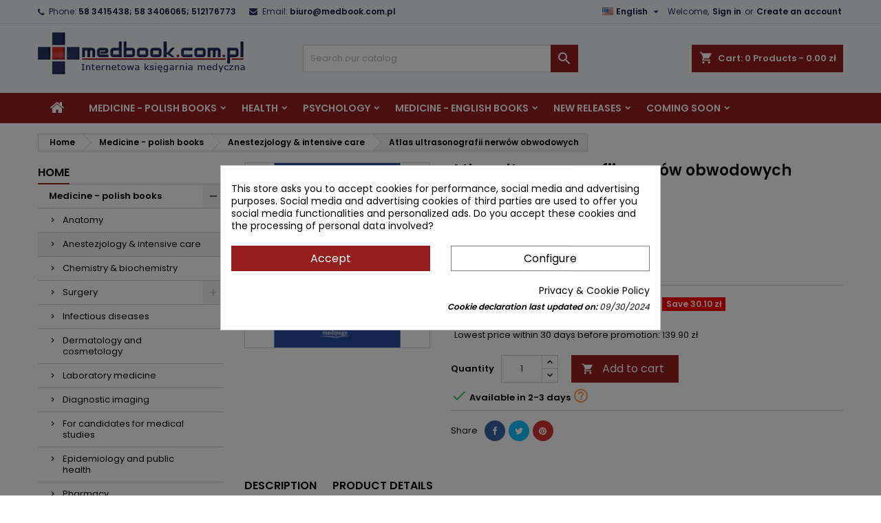

--- FILE ---
content_type: text/html; charset=utf-8
request_url: https://medbook.com.pl/en/anestezjology-intensive-care/39488-atlas-ultrasonografii-nerwow-obwodowych-siegfried-peer-hannes-gruber-red-wyd-pol-piotr-nowakowski-13602.html
body_size: 41259
content:
<!doctype html>
<html lang="en">

  <head>
    
      
  <meta charset="utf-8">


  <meta http-equiv="x-ua-compatible" content="ie=edge">



  <title>Atlas ultrasonografii nerwów obwodowych</title>
  
    
  
  <meta name="description" content="">
  <meta name="keywords" content="">
        <link rel="canonical" href="https://medbook.com.pl/en/anestezjology-intensive-care/39488-atlas-ultrasonografii-nerwow-obwodowych-siegfried-peer-hannes-gruber-red-wyd-pol-piotr-nowakowski-13602.html">
  
  
                  <link rel="alternate" href="https://medbook.com.pl/pl/anestezjologia-i-intensywna-terapia/39488-atlas-ultrasonografii-nerwow-obwodowych-siegfried-peer-hannes-gruber-red-wyd-pol-piotr-nowakowski-13602.html" hreflang="pl">
                  <link rel="alternate" href="https://medbook.com.pl/en/anestezjology-intensive-care/39488-atlas-ultrasonografii-nerwow-obwodowych-siegfried-peer-hannes-gruber-red-wyd-pol-piotr-nowakowski-13602.html" hreflang="en-us">
        




  <meta name='cookiesplus-added' content='true'><script data-keepinline='true'>let cookiesplusCookieValue=null;if(window.cookiesplus_debug){debugger;}
for(let cookie of document.cookie.split(';')){let[cookieName,value]=cookie.trim().split('=');if(cookieName==='cookiesplus'){cookiesplusCookieValue=decodeURIComponent(value);break;}}
if(cookiesplusCookieValue===null){console.log('%ccookiesplus cookie doesn\'t exist','background: red; color: white');throw new Error('cookiesplus cookie not found');}
try{cookiesplusCookieValue=JSON.parse(cookiesplusCookieValue);}catch(e){console.error('Failed to parse cookiesplus cookie value',e);throw new Error('Invalid cookiesplus cookie value');}
const defaultConsents={'ad_storage':false,'ad_user_data':false,'ad_personalization':false,'analytics_storage':false,'functionality_storage':false,'personalization_storage':false,'security_storage':false,};Object.keys(defaultConsents).forEach(function(key){window[key]=false;});if(cookiesplusCookieValue&&cookiesplusCookieValue.consents){const cookiesplusConsents=Object.keys(cookiesplusCookieValue.consents).filter(v=>v.startsWith('cookiesplus-finality'));cookiesplusConsents.forEach(function(key){const consent_type=cookiesplusCookieValue.consent_mode?.[key]?.consent_type;if(typeof cookiesplusCookieValue.consents!=='undefined'&&typeof cookiesplusCookieValue.consents[key]!=='undefined'&&cookiesplusCookieValue.consents[key]==='on'&&consent_type){Object.entries(consent_type).forEach(([innerKey,value])=>{if(value){window[innerKey]=true;}});}});}
window.dataLayer=window.dataLayer||[];function gtag(){dataLayer.push(arguments);}
gtag('consent','default',{'ad_storage':'denied','ad_user_data':'denied','ad_personalization':'denied','analytics_storage':'denied','functionality_storage':'denied','personalization_storage':'denied','security_storage':'denied','wait_for_update':500});gtag('consent','update',{'ad_storage':window.ad_storage?'granted':'denied','ad_user_data':window.ad_user_data?'granted':'denied','ad_personalization':window.ad_personalization?'granted':'denied','analytics_storage':window.analytics_storage?'granted':'denied','functionality_storage':window.functionality_storage?'granted':'denied','personalization_storage':window.personalization_storage?'granted':'denied','security_storage':window.security_storage?'granted':'denied',});if(cookiesplusCookieValue.consent_mode){if(cookiesplusCookieValue.consent_mode['url_passthrough']!==undefined){gtag('set','url_passthrough',cookiesplusCookieValue.consent_mode['url_passthrough']);}
if(cookiesplusCookieValue.consent_mode['ads_data_redaction']!==undefined){gtag('set','ads_data_redaction',cookiesplusCookieValue.consent_mode['ads_data_redaction']);}}</script><meta name="viewport" content="width=device-width, initial-scale=1">



  <link rel="icon" type="image/vnd.microsoft.icon" href="https://medbook.com.pl/img/favicon.ico?1632579114">
  <link rel="shortcut icon" type="image/x-icon" href="https://medbook.com.pl/img/favicon.ico?1632579114">



  
<link rel="font" rel="preload" as="font" type="font/woff2" crossorigin href="https://medbook.com.pl/themes/Medbook/assets/css/fonts/material_icons.woff2"/>
<link rel="font" rel="preload" as="font" type="font/woff2" crossorigin href="https://medbook.com.pl/themes/Medbook/assets/css/fonts/fontawesome-webfont.woff2?v=4.7.0"/>

  <link rel="stylesheet" rel="preload" as="style" href="https://medbook.com.pl/themes/Medbook/assets/css/theme.css" media="all" />
  <link rel="stylesheet" rel="preload" as="style" href="https://medbook.com.pl/themes/Medbook/assets/css/libs/jquery.bxslider.css" media="all" />
  <link rel="stylesheet" rel="preload" as="style" href="https://medbook.com.pl/themes/Medbook/assets/css/font-awesome.css" media="all" />
  <link rel="stylesheet" rel="preload" as="style" href="https://medbook.com.pl/themes/Medbook/assets/css/angartheme.css" media="all" />
  <link rel="stylesheet" rel="preload" as="style" href="https://medbook.com.pl/themes/Medbook/assets/css/home_modyficators.css" media="all" />
  <link rel="stylesheet" rel="preload" as="style" href="https://medbook.com.pl/themes/Medbook/assets/css/rwd.css" media="all" />
  <link rel="stylesheet" rel="preload" as="style" href="https://medbook.com.pl/themes/Medbook/assets/css/black.css" media="all" />
  <link rel="stylesheet" rel="preload" as="style" href="https://medbook.com.pl/modules/blockreassurance/views/dist/front.css" media="all" />
  <link rel="stylesheet" rel="preload" as="style" href="https://medbook.com.pl/themes/AngarTheme/modules/ps_searchbar/ps_searchbar.css" media="all" />
  <link rel="stylesheet" rel="preload" as="style" href="https://medbook.com.pl/modules/angarbanners/views/css/hooks.css" media="all" />
  <link rel="stylesheet" rel="preload" as="style" href="https://medbook.com.pl/modules/angarcmsdesc/views/css/angarcmsdesc.css" media="all" />
  <link rel="stylesheet" rel="preload" as="style" href="https://medbook.com.pl/modules/angarslider/views/css/angarslider.css" media="all" />
  <link rel="stylesheet" rel="preload" as="style" href="https://medbook.com.pl/modules/angarscrolltop/views/css/angarscrolltop.css" media="all" />
  <link rel="stylesheet" rel="preload" as="style" href="https://medbook.com.pl/modules/cookiesplus/views/css/cookiesplus.css" media="all" />
  <link rel="stylesheet" rel="preload" as="style" href="https://medbook.com.pl/modules/productcomments/views/css/productcomments.css" media="all" />
  <link rel="stylesheet" rel="preload" as="style" href="https://medbook.com.pl/modules/payu/css/payu.css" media="all" />
  <link rel="stylesheet" rel="preload" as="style" href="https://medbook.com.pl/modules/codfee/views/css/codfee_1.6.css" media="all" />
  <link rel="stylesheet" rel="preload" as="style" href="https://medbook.com.pl/js/jquery/ui/themes/base/minified/jquery-ui.min.css" media="all" />
  <link rel="stylesheet" rel="preload" as="style" href="https://medbook.com.pl/js/jquery/ui/themes/base/minified/jquery.ui.theme.min.css" media="all" />
  <link rel="stylesheet" rel="preload" as="style" href="https://medbook.com.pl/themes/AngarTheme/modules/blockwishlist/public/wishlist.css" media="all" />
  <link rel="stylesheet" rel="preload" as="style" href="https://ruch-osm.sysadvisors.pl/widget.css" media="all" />
  <link rel="stylesheet" rel="preload" as="style" href="https://medbook.com.pl/modules/ruch/views/css/ruch.css" media="all" />
  <link rel="stylesheet" rel="preload" as="style" href="https://medbook.com.pl/modules/amountbeforefreedelivery/views/css/amountbeforefreedelivery.css" media="all" />
  <link rel="stylesheet" rel="preload" as="style" href="https://medbook.com.pl/modules/gm_omniprice/views/css/gm_omniprice.css" media="all" />
  <link rel="stylesheet" rel="preload" as="style" href="https://medbook.com.pl/themes/Medbook/assets/css/custom.css" media="all" />


  <link rel="stylesheet" href="https://medbook.com.pl/themes/Medbook/assets/css/theme.css" type="text/css" media="all">
  <link rel="stylesheet" href="https://medbook.com.pl/themes/Medbook/assets/css/libs/jquery.bxslider.css" type="text/css" media="all">
  <link rel="stylesheet" href="https://medbook.com.pl/themes/Medbook/assets/css/font-awesome.css" type="text/css" media="all">
  <link rel="stylesheet" href="https://medbook.com.pl/themes/Medbook/assets/css/angartheme.css" type="text/css" media="all">
  <link rel="stylesheet" href="https://medbook.com.pl/themes/Medbook/assets/css/home_modyficators.css" type="text/css" media="all">
  <link rel="stylesheet" href="https://medbook.com.pl/themes/Medbook/assets/css/rwd.css" type="text/css" media="all">
  <link rel="stylesheet" href="https://medbook.com.pl/themes/Medbook/assets/css/black.css" type="text/css" media="all">
  <link rel="stylesheet" href="https://medbook.com.pl/modules/blockreassurance/views/dist/front.css" type="text/css" media="all">
  <link rel="stylesheet" href="https://medbook.com.pl/themes/AngarTheme/modules/ps_searchbar/ps_searchbar.css" type="text/css" media="all">
  <link rel="stylesheet" href="https://medbook.com.pl/modules/angarbanners/views/css/hooks.css" type="text/css" media="all">
  <link rel="stylesheet" href="https://medbook.com.pl/modules/angarcmsdesc/views/css/angarcmsdesc.css" type="text/css" media="all">
  <link rel="stylesheet" href="https://medbook.com.pl/modules/angarslider/views/css/angarslider.css" type="text/css" media="all">
  <link rel="stylesheet" href="https://medbook.com.pl/modules/angarscrolltop/views/css/angarscrolltop.css" type="text/css" media="all">
  <link rel="stylesheet" href="https://medbook.com.pl/modules/cookiesplus/views/css/cookiesplus.css" type="text/css" media="all">
  <link rel="stylesheet" href="https://medbook.com.pl/modules/productcomments/views/css/productcomments.css" type="text/css" media="all">
  <link rel="stylesheet" href="https://medbook.com.pl/modules/payu/css/payu.css" type="text/css" media="all">
  <link rel="stylesheet" href="https://medbook.com.pl/modules/codfee/views/css/codfee_1.6.css" type="text/css" media="all">
  <link rel="stylesheet" href="https://medbook.com.pl/js/jquery/ui/themes/base/minified/jquery-ui.min.css" type="text/css" media="all">
  <link rel="stylesheet" href="https://medbook.com.pl/js/jquery/ui/themes/base/minified/jquery.ui.theme.min.css" type="text/css" media="all">
  <link rel="stylesheet" href="https://medbook.com.pl/themes/AngarTheme/modules/blockwishlist/public/wishlist.css" type="text/css" media="all">
  <link rel="stylesheet" href="https://ruch-osm.sysadvisors.pl/widget.css" type="text/css" media="all">
  <link rel="stylesheet" href="https://medbook.com.pl/modules/ruch/views/css/ruch.css" type="text/css" media="all">
  <link rel="stylesheet" href="https://medbook.com.pl/modules/amountbeforefreedelivery/views/css/amountbeforefreedelivery.css" type="text/css" media="all">
  <link rel="stylesheet" href="https://medbook.com.pl/modules/gm_omniprice/views/css/gm_omniprice.css" type="text/css" media="all">
  <link rel="stylesheet" href="https://medbook.com.pl/themes/Medbook/assets/css/custom.css" type="text/css" media="all">


<link rel="stylesheet" rel="preload" as="style" href="https://fonts.googleapis.com/css?family=Poppins:400,600&amp;subset=latin,latin-ext&display=block" type="text/css" media="all" />


  

  <script type="text/javascript">
        var C_P_CMS_PAGE = 6;
        var C_P_CONSENT_DOWNLOAD = "https:\/\/medbook.com.pl\/en\/module\/cookiesplus\/front";
        var C_P_COOKIE_CONFIG = {"1":{"cookies":[{"name":"cookiesplus"},{"name":"PHP_SESSID"},{"name":"PrestaShop-#"}]},"2":{"cookies":[{"name":"twk_uuid_#"}]},"3":{"cookies":[{"name":"_ga_#"}],"consent_type":{"analytics_storage":"true"},"firingEvent":""},"4":{"cookies":[{"name":"fr"},{"name":"tr"},{"name":"_fbp"}],"consent_type":{"ad_storage":"true","ad_user_data":"true","ad_personalization":"true"},"firingEvent":""}};
        var C_P_COOKIE_VALUE = "{}";
        var C_P_DATE = "2026-01-30 13:26:43";
        var C_P_DISPLAY_AGAIN = 0;
        var C_P_DOMAIN = ".medbook.com.pl";
        var C_P_EXPIRY = 365;
        var C_P_FINALITIES_COUNT = 4;
        var C_P_NOT_AVAILABLE_OUTSIDE_EU = 1;
        var C_P_OVERLAY = "1";
        var C_P_OVERLAY_OPACITY = "0.5";
        var C_P_REFRESH = 0;
        var PS_COOKIE_SAMESITE = "Lax";
        var PS_COOKIE_SECURE = 1;
        var blockwishlistController = "https:\/\/medbook.com.pl\/en\/module\/blockwishlist\/action";
        var prestashop = {"cart":{"products":[],"totals":{"total":{"type":"total","label":"Total","amount":0,"value":"0.00\u00a0z\u0142"},"total_including_tax":{"type":"total","label":"Total (tax incl.)","amount":0,"value":"0.00\u00a0z\u0142"},"total_excluding_tax":{"type":"total","label":"Total (tax excl.)","amount":0,"value":"0.00\u00a0z\u0142"}},"subtotals":{"products":{"type":"products","label":"Subtotal","amount":0,"value":"0.00\u00a0z\u0142"},"discounts":null,"shipping":{"type":"shipping","label":"Shipping","amount":0,"value":""},"tax":null},"products_count":0,"summary_string":"0 items","vouchers":{"allowed":1,"added":[]},"discounts":[],"minimalPurchase":0,"minimalPurchaseRequired":""},"currency":{"id":3,"name":"Polish Zloty","iso_code":"PLN","iso_code_num":"985","sign":"z\u0142"},"customer":{"lastname":null,"firstname":null,"email":null,"birthday":null,"newsletter":null,"newsletter_date_add":null,"optin":null,"website":null,"company":null,"siret":null,"ape":null,"is_logged":false,"gender":{"type":null,"name":null},"addresses":[]},"language":{"name":"English (English)","iso_code":"en","locale":"en-US","language_code":"en-us","is_rtl":"0","date_format_lite":"m\/d\/Y","date_format_full":"m\/d\/Y H:i:s","id":2},"page":{"title":"","canonical":"https:\/\/medbook.com.pl\/en\/anestezjology-intensive-care\/39488-atlas-ultrasonografii-nerwow-obwodowych-siegfried-peer-hannes-gruber-red-wyd-pol-piotr-nowakowski-13602.html","meta":{"title":"Atlas ultrasonografii nerw\u00f3w obwodowych","description":"","keywords":"","robots":"index"},"page_name":"product","body_classes":{"lang-en":true,"lang-rtl":false,"country-PL":true,"currency-PLN":true,"layout-left-column":true,"page-product":true,"tax-display-enabled":true,"product-id-39488":true,"product-Atlas ultrasonografii nerw\u00f3w obwodowych":true,"product-id-category-14":true,"product-id-manufacturer-11":true,"product-id-supplier-69605":true,"product-available-for-order":true},"admin_notifications":[]},"shop":{"name":"medbook.com.pl","logo":"https:\/\/medbook.com.pl\/img\/prestashop-logo-1632579114.jpg","stores_icon":"https:\/\/medbook.com.pl\/img\/logo_stores.png","favicon":"https:\/\/medbook.com.pl\/img\/favicon.ico"},"urls":{"base_url":"https:\/\/medbook.com.pl\/","current_url":"https:\/\/medbook.com.pl\/en\/anestezjology-intensive-care\/39488-atlas-ultrasonografii-nerwow-obwodowych-siegfried-peer-hannes-gruber-red-wyd-pol-piotr-nowakowski-13602.html","shop_domain_url":"https:\/\/medbook.com.pl","img_ps_url":"https:\/\/medbook.com.pl\/img\/","img_cat_url":"https:\/\/medbook.com.pl\/img\/c\/","img_lang_url":"https:\/\/medbook.com.pl\/img\/l\/","img_prod_url":"https:\/\/medbook.com.pl\/img\/p\/","img_manu_url":"https:\/\/medbook.com.pl\/img\/m\/","img_sup_url":"https:\/\/medbook.com.pl\/img\/su\/","img_ship_url":"https:\/\/medbook.com.pl\/img\/s\/","img_store_url":"https:\/\/medbook.com.pl\/img\/st\/","img_col_url":"https:\/\/medbook.com.pl\/img\/co\/","img_url":"https:\/\/medbook.com.pl\/themes\/Medbook\/assets\/img\/","css_url":"https:\/\/medbook.com.pl\/themes\/Medbook\/assets\/css\/","js_url":"https:\/\/medbook.com.pl\/themes\/Medbook\/assets\/js\/","pic_url":"https:\/\/medbook.com.pl\/upload\/","pages":{"address":"https:\/\/medbook.com.pl\/en\/address","addresses":"https:\/\/medbook.com.pl\/en\/addresses","authentication":"https:\/\/medbook.com.pl\/en\/login","cart":"https:\/\/medbook.com.pl\/en\/cart","category":"https:\/\/medbook.com.pl\/en\/index.php?controller=category","cms":"https:\/\/medbook.com.pl\/en\/index.php?controller=cms","contact":"https:\/\/medbook.com.pl\/en\/contact-us","discount":"https:\/\/medbook.com.pl\/en\/discount","guest_tracking":"https:\/\/medbook.com.pl\/en\/guest-tracking","history":"https:\/\/medbook.com.pl\/en\/order-history","identity":"https:\/\/medbook.com.pl\/en\/identity","index":"https:\/\/medbook.com.pl\/en\/","my_account":"https:\/\/medbook.com.pl\/en\/my-account","order_confirmation":"https:\/\/medbook.com.pl\/en\/order-confirmation","order_detail":"https:\/\/medbook.com.pl\/en\/index.php?controller=order-detail","order_follow":"https:\/\/medbook.com.pl\/en\/order-follow","order":"https:\/\/medbook.com.pl\/en\/order","order_return":"https:\/\/medbook.com.pl\/en\/index.php?controller=order-return","order_slip":"https:\/\/medbook.com.pl\/en\/credit-slip","pagenotfound":"https:\/\/medbook.com.pl\/en\/page-not-found","password":"https:\/\/medbook.com.pl\/en\/password-recovery","pdf_invoice":"https:\/\/medbook.com.pl\/en\/index.php?controller=pdf-invoice","pdf_order_return":"https:\/\/medbook.com.pl\/en\/index.php?controller=pdf-order-return","pdf_order_slip":"https:\/\/medbook.com.pl\/en\/index.php?controller=pdf-order-slip","prices_drop":"https:\/\/medbook.com.pl\/en\/prices-drop","product":"https:\/\/medbook.com.pl\/en\/index.php?controller=product","search":"https:\/\/medbook.com.pl\/en\/search","sitemap":"https:\/\/medbook.com.pl\/en\/sitemap","stores":"https:\/\/medbook.com.pl\/en\/stores","supplier":"https:\/\/medbook.com.pl\/en\/supplier","register":"https:\/\/medbook.com.pl\/en\/login?create_account=1","order_login":"https:\/\/medbook.com.pl\/en\/order?login=1"},"alternative_langs":{"pl":"https:\/\/medbook.com.pl\/pl\/anestezjologia-i-intensywna-terapia\/39488-atlas-ultrasonografii-nerwow-obwodowych-siegfried-peer-hannes-gruber-red-wyd-pol-piotr-nowakowski-13602.html","en-us":"https:\/\/medbook.com.pl\/en\/anestezjology-intensive-care\/39488-atlas-ultrasonografii-nerwow-obwodowych-siegfried-peer-hannes-gruber-red-wyd-pol-piotr-nowakowski-13602.html"},"theme_assets":"\/themes\/Medbook\/assets\/","actions":{"logout":"https:\/\/medbook.com.pl\/en\/?mylogout="},"no_picture_image":{"bySize":{"small_default":{"url":"https:\/\/medbook.com.pl\/img\/p\/en-default-small_default.jpg","width":98,"height":98},"cart_default":{"url":"https:\/\/medbook.com.pl\/img\/p\/en-default-cart_default.jpg","width":125,"height":125},"home_default":{"url":"https:\/\/medbook.com.pl\/img\/p\/en-default-home_default.jpg","width":259,"height":259},"medium_default":{"url":"https:\/\/medbook.com.pl\/img\/p\/en-default-medium_default.jpg","width":452,"height":452},"large_default":{"url":"https:\/\/medbook.com.pl\/img\/p\/en-default-large_default.jpg","width":800,"height":800}},"small":{"url":"https:\/\/medbook.com.pl\/img\/p\/en-default-small_default.jpg","width":98,"height":98},"medium":{"url":"https:\/\/medbook.com.pl\/img\/p\/en-default-home_default.jpg","width":259,"height":259},"large":{"url":"https:\/\/medbook.com.pl\/img\/p\/en-default-large_default.jpg","width":800,"height":800},"legend":""}},"configuration":{"display_taxes_label":true,"display_prices_tax_incl":true,"is_catalog":false,"show_prices":true,"opt_in":{"partner":false},"quantity_discount":{"type":"discount","label":"Unit discount"},"voucher_enabled":1,"return_enabled":0},"field_required":[],"breadcrumb":{"links":[{"title":"Home","url":"https:\/\/medbook.com.pl\/en\/"},{"title":"Medicine - polish books","url":"https:\/\/medbook.com.pl\/en\/12-medicine-polish-books"},{"title":"Anestezjology & intensive care","url":"https:\/\/medbook.com.pl\/en\/14-anestezjology-intensive-care"},{"title":"Atlas ultrasonografii nerw\u00f3w obwodowych","url":"https:\/\/medbook.com.pl\/en\/anestezjology-intensive-care\/39488-atlas-ultrasonografii-nerwow-obwodowych-siegfried-peer-hannes-gruber-red-wyd-pol-piotr-nowakowski-13602.html"}],"count":4},"link":{"protocol_link":"https:\/\/","protocol_content":"https:\/\/"},"time":1769776003,"static_token":"66fcb9473606c23e490afeed94664495","token":"9f2bb35b587d6656c2ebd7cfffd33dd2","debug":false};
        var productsAlreadyTagged = [];
        var psemailsubscription_subscription = "https:\/\/medbook.com.pl\/en\/module\/ps_emailsubscription\/subscription";
        var psr_icon_color = "#716B67";
        var removeFromWishlistUrl = "https:\/\/medbook.com.pl\/en\/module\/blockwishlist\/action?action=deleteProductFromWishlist";
        var ssIsCeInstalled = false;
        var wishlistAddProductToCartUrl = "https:\/\/medbook.com.pl\/en\/module\/blockwishlist\/action?action=addProductToCart";
        var wishlistUrl = "https:\/\/medbook.com.pl\/en\/module\/blockwishlist\/view";
      </script>



  <script type="text/javascript">
var sp_link_base ='https://medbook.com.pl';
</script>

<script type="text/javascript">
function renderDataAjax(jsonData)
{
    for (var key in jsonData) {
	    if(key=='java_script')
        {
            $('body').append(jsonData[key]);
        }
        else
            if($('#ets_speed_dy_'+key).length)
              $('#ets_speed_dy_'+key).replaceWith(jsonData[key]);  
    }
    if($('#header .shopping_cart').length && $('#header .cart_block').length)
    {
        var shopping_cart = new HoverWatcher('#header .shopping_cart');
        var cart_block = new HoverWatcher('#header .cart_block');
        $("#header .shopping_cart a:first").live("hover",
            function(){
    			if (ajaxCart.nb_total_products > 0 || parseInt($('.ajax_cart_quantity').html()) > 0)
    				$("#header .cart_block").stop(true, true).slideDown(450);
    		},
    		function(){
    			setTimeout(function(){
    				if (!shopping_cart.isHoveringOver() && !cart_block.isHoveringOver())
    					$("#header .cart_block").stop(true, true).slideUp(450);
    			}, 200);
    		}
        );
    }
    if(typeof jsonData.custom_js!== undefined && jsonData.custom_js)
        $('head').append('<script src="'+sp_link_base+'/modules/ets_pagecache/views/js/script_custom.js">');
}
</script>

<style>
.layered_filter_ul .radio,.layered_filter_ul .checkbox {
    display: inline-block;
}
.ets_speed_dynamic_hook .cart-products-count{
    display:none!important;
}
.ets_speed_dynamic_hook .ajax_cart_quantity ,.ets_speed_dynamic_hook .ajax_cart_product_txt,.ets_speed_dynamic_hook .ajax_cart_product_txt_s{
    display:none!important;
}
.ets_speed_dynamic_hook .shopping_cart > a:first-child:after {
    display:none!important;
}
</style>
<style type="text/css">
body {
background-color: #ffffff;
font-family: "Poppins", Arial, Helvetica, sans-serif;
}

.products .product-miniature .product-title {
height: 50px;
}

.products .product-miniature .product-title a {
font-size: 14px;
line-height: 16px;
}

#content-wrapper .products .product-miniature .product-desc {
height: 36px;
}

@media (min-width: 991px) {
#home_categories ul li .cat-container {
min-height: 0px;
}
}

@media (min-width: 768px) {
#_desktop_logo {
padding-top: 12px;
padding-bottom: 0px;
}
}

nav.header-nav {
background: #f4f5f9;
}

nav.header-nav,
.header_sep2 #contact-link span.shop-phone,
.header_sep2 #contact-link span.shop-phone.shop-tel,
.header_sep2 #contact-link span.shop-phone:last-child,
.header_sep2 .lang_currency_top,
.header_sep2 .lang_currency_top:last-child,
.header_sep2 #_desktop_currency_selector,
.header_sep2 #_desktop_language_selector,
.header_sep2 #_desktop_user_info {
border-color: #d6d4d4;
}

#contact-link,
#contact-link a,
.lang_currency_top span.lang_currency_text,
.lang_currency_top .dropdown i.expand-more,
nav.header-nav .user-info span,
nav.header-nav .user-info a.logout,
#languages-block-top div.current,
nav.header-nav a{
color: #263160;
}

#contact-link span.shop-phone strong,
#contact-link span.shop-phone strong a,
.lang_currency_top span.expand-more,
nav.header-nav .user-info a.account {
color: #161c40;
}

#contact-link span.shop-phone i {
color: #263160;
}

.header-top {
background: #f4f5f9;
}

div#search_widget form button[type=submit] {
background: #961f1d;
color: #ffffff;
}

div#search_widget form button[type=submit]:hover {
background: #d72c26;
color: #ffffff;
}


#header div#_desktop_cart .blockcart .header {
background: #961f1d;
}

#header div#_desktop_cart .blockcart .header a.cart_link {
color: #ffffff;
}


#homepage-slider .bx-wrapper .bx-pager.bx-default-pager a:hover,
#homepage-slider .bx-wrapper .bx-pager.bx-default-pager a.active{
background: #961f1d;
}

div#rwd_menu {
background: #961f1d;
}

div#rwd_menu,
div#rwd_menu a {
color: #ffffff;
}

div#rwd_menu,
div#rwd_menu .rwd_menu_item,
div#rwd_menu .rwd_menu_item:first-child {
border-color: #f4f5f9;
}

div#rwd_menu .rwd_menu_item:hover,
div#rwd_menu .rwd_menu_item:focus,
div#rwd_menu .rwd_menu_item a:hover,
div#rwd_menu .rwd_menu_item a:focus {
color: #ffffff;
background: #d72c26;
}

#mobile_top_menu_wrapper2 .top-menu li a:hover,
.rwd_menu_open ul.user_info li a:hover {
background: #d72c26;
color: #ffffff;
}

#_desktop_top_menu{
background: #961f1d;
}

#_desktop_top_menu,
#_desktop_top_menu > ul > li,
.menu_sep1 #_desktop_top_menu > ul > li,
.menu_sep1 #_desktop_top_menu > ul > li:last-child,
.menu_sep2 #_desktop_top_menu,
.menu_sep2 #_desktop_top_menu > ul > li,
.menu_sep2 #_desktop_top_menu > ul > li:last-child,
.menu_sep3 #_desktop_top_menu,
.menu_sep4 #_desktop_top_menu,
.menu_sep5 #_desktop_top_menu,
.menu_sep6 #_desktop_top_menu {
border-color: #f4f5f9;
}

#_desktop_top_menu > ul > li > a {
color: #ffffff;
}

#_desktop_top_menu > ul > li:hover > a {
color: #ffffff;
background: #d72c26;
}

.submenu1 #_desktop_top_menu .popover.sub-menu ul.top-menu li a:hover {
background: #d72c26;
color: #ffffff;
}

#home_categories .homecat_title span {
border-color: #961f1d;
}

#home_categories ul li .homecat_name span {
background: #961f1d;
}

#home_categories ul li a.view_more {
background: #961f1d;
color: #ffffff;
border-color: #961f1d;
}

#home_categories ul li a.view_more:hover {
background: #d72c26;
color: #ffffff;
border-color: #d72c26;
}

.columns .text-uppercase a,
.columns .text-uppercase span,
.columns div#_desktop_cart .cart_index_title a,
#home_man_product .catprod_title a span {
border-color: #961f1d;
}

#index .tabs ul.nav-tabs li.nav-item a.active,
#index .tabs ul.nav-tabs li.nav-item a:hover,
.index_title a,
.index_title span {
border-color: #961f1d;
}

a.product-flags-plist span.product-flag.new,
#home_cat_product a.product-flags-plist span.product-flag.new,
#product #content .product-flags li,
#product #content .product-flags .product-flag.new {
background: #961f1d;
}

.products .product-miniature .product-title a,
#home_cat_product ul li .right-block .name_block a {
color: #000000;
}

.products .product-miniature span.price,
#home_cat_product ul li .product-price-and-shipping .price,
.ui-widget .search_right span.search_price {
color: #ff5722;
}

.button-container .add-to-cart:hover,
#subcart .cart-buttons .viewcart:hover {
background: #d72c26;
color: #ffffff;
border-color: #d72c26;
}

.button-container .add-to-cart,
.button-container .add-to-cart:disabled,
#subcart .cart-buttons .viewcart {
background: #961f1d;
color: #ffffff;
border-color: #961f1d;
}

#home_cat_product .catprod_title span {
border-color: #961f1d;
}

#home_man .man_title span {
border-color: #961f1d;
}

div#angarinfo_block .icon_cms {
color: #961f1d;
}

.footer-container {
background: #1b1a1b;
}

.footer-container,
.footer-container .h3,
.footer-container .links .title,
.row.social_footer {
border-color: #363636;
}

.footer-container .h3 span,
.footer-container .h3 a,
.footer-container .links .title span.h3,
.footer-container .links .title a.h3 {
border-color: #961f1d;
}

.footer-container,
.footer-container .h3,
.footer-container .links .title .h3,
.footer-container a,
.footer-container li a,
.footer-container .links ul>li a {
color: #ffffff;
}

.block_newsletter .btn-newsletter {
background: #961f1d;
color: #ffffff;
}

.block_newsletter .btn-newsletter:hover {
background: #d72c26;
color: #ffffff;
}

.footer-container .bottom-footer {
background: #1b1a1b;
border-color: #363636;
color: #ffffff;
}

.product-prices .current-price span.price {
color: #ff5722;
}

.product-add-to-cart button.btn.add-to-cart:hover {
background: #d72c26;
color: #ffffff;
border-color: #d72c26;
}

.product-add-to-cart button.btn.add-to-cart,
.product-add-to-cart button.btn.add-to-cart:disabled {
background: #961f1d;
color: #ffffff;
border-color: #961f1d;
}

#product .tabs ul.nav-tabs li.nav-item a.active,
#product .tabs ul.nav-tabs li.nav-item a:hover,
#product .index_title span,
.page-product-heading span,
body #product-comments-list-header .comments-nb {
border-color: #961f1d;
}

body .btn-primary:hover {
background: #3aa04c;
color: #ffffff;
border-color: #196f28;
}

body .btn-primary,
body .btn-primary.disabled,
body .btn-primary:disabled,
body .btn-primary.disabled:hover {
background: #43b754;
color: #ffffff;
border-color: #399a49;
}

body .btn-secondary:hover {
background: #eeeeee;
color: #000000;
border-color: #d8d8d8;
}

body .btn-secondary,
body .btn-secondary.disabled,
body .btn-secondary:disabled,
body .btn-secondary.disabled:hover {
background: #f6f6f6;
color: #000000;
border-color: #d8d8d8;
}

.form-control:focus, .input-group.focus {
border-color: #dbdbdb;
outline-color: #dbdbdb;
}

body .pagination .page-list .current a,
body .pagination .page-list a:hover,
body .pagination .page-list .current a.disabled,
body .pagination .page-list .current a.disabled:hover {
color: #961f1d;
}

.page-my-account #content .links a:hover i {
color: #961f1d;
}

#scroll_top {
background: #961f1d;
color: #ffffff;
}

#scroll_top:hover,
#scroll_top:focus {
background: #d72c26;
color: #ffffff;
}

</style><script src="https://mapa.ecommerce.poczta-polska.pl/widget/scripts/ppwidget.js"></script><style>div#cookiesplus-modal,#cookiesplus-modal>div,#cookiesplus-modal p{background-color:#fff !important}#cookiesplus-modal>div,#cookiesplus-modal p{color:#000 !important}#cookiesplus-modal button.cookiesplus-accept{background-color:#961f1d}#cookiesplus-modal button.cookiesplus-accept{border:1px solid #961f1d}#cookiesplus-modal button.cookiesplus-accept{color:#fff}#cookiesplus-modal button.cookiesplus-accept{font-size:16px}#cookiesplus-modal button.cookiesplus-more-information{background-color:#fff}#cookiesplus-modal button.cookiesplus-more-information{border:1px solid #7a7a7a}#cookiesplus-modal button.cookiesplus-more-information{color:#000}#cookiesplus-modal button.cookiesplus-more-information{font-size:16px}#cookiesplus-modal button.cookiesplus-reject{background-color:#fff}#cookiesplus-modal button.cookiesplus-reject{border:1px solid #961f1d}#cookiesplus-modal button.cookiesplus-reject{color:#961f1d}#cookiesplus-modal button.cookiesplus-reject{font-size:16px}#cookiesplus-modal button.cookiesplus-save:not([disabled]){background-color:#fff}#cookiesplus-modal button.cookiesplus-save:not([disabled]){border:1px solid #7a7a7a}#cookiesplus-modal button.cookiesplus-save:not([disabled]){color:#000}#cookiesplus-modal button.cookiesplus-save{font-size:16px}#cookiesplus-tab{bottom:0;left:0}</style><!-- Orlen-hookHeader product --><script type="text/javascript">
   var abfd_url = "https://medbook.com.pl/en/module/amountbeforefreedelivery/ajax";
</script>



            
        <!-- Google Tag Manager -->
        <script>
            (function(w,d,s,l,i){w[l]=w[l]||[];w[l].push({'gtm.start':
            new Date().getTime(),event:'gtm.js'});var f=d.getElementsByTagName(s)[0],
            j=d.createElement(s),dl=l!='dataLayer'?'&l='+l:'';j.async=true;j.src=
            'https://www.googletagmanager.com/gtm.js?id='+i+dl;f.parentNode.insertBefore(j,f);
            })(window,document,'script','dataLayer','GTM-KMN82VD');
        </script>
        <!-- End Google Tag Manager -->
        
    
    
  <meta property="og:type" content="product">
  <meta property="og:url" content="https://medbook.com.pl/en/anestezjology-intensive-care/39488-atlas-ultrasonografii-nerwow-obwodowych-siegfried-peer-hannes-gruber-red-wyd-pol-piotr-nowakowski-13602.html">
  <meta property="og:title" content="Atlas ultrasonografii nerwów obwodowych">
  <meta property="og:site_name" content="medbook.com.pl">
  <meta property="og:description" content="">
    <meta property="og:image" content="https://medbook.com.pl/1311496-large_default/atlas-ultrasonografii-nerwow-obwodowych-siegfried-peer-hannes-gruber-red-wyd-pol-piotr-nowakowski.jpg">
      <meta property="product:pretax_price:amount" content="139.9">
  <meta property="product:pretax_price:currency" content="PLN">
  <meta property="product:price:amount" content="139.9">
  <meta property="product:price:currency" content="PLN">
      <meta property="product:weight:value" content="0.320000">
  <meta property="product:weight:units" content="kg">
  
  </head>

  <body id="product" class="lang-en country-pl currency-pln layout-left-column page-product tax-display-enabled product-id-39488 product-atlas-ultrasonografii-nerwow-obwodowych product-id-category-14 product-id-manufacturer-11 product-id-supplier-69605 product-available-for-order live_edit_0  ps_177 ps_178
	no_bg #ffffff bg_attatchment_fixed bg_position_tl bg_repeat_xy bg_size_initial slider_position_column slider_controls_black banners_top2 banners_top_tablets2 banners_top_phones1 banners_bottom2 banners_bottom_tablets2 banners_bottom_phones1 submenu2 pl_1col_qty_5 pl_2col_qty_4 pl_3col_qty_3 pl_1col_qty_bigtablets_4 pl_2col_qty_bigtablets_3 pl_3col_qty_bigtablets_2 pl_1col_qty_tablets_3 pl_1col_qty_phones_1 home_tabs2 pl_border_type2 50 14 16 pl_button_icon_no pl_button_qty2 pl_desc_no pl_reviews_no pl_availability_yes  hide_reference_no hide_reassurance_yes product_tabs1    menu_sep0 header_sep1 slider_boxed feat_cat_style2 feat_cat4 feat_cat_bigtablets2 feat_cat_tablets2 feat_cat_phones0 all_products_no pl_colors_yes newsletter_info_yes stickycart_yes stickymenu_yes homeicon_no pl_man_empty_line product_hide_man_no  pl_ref_yes  mainfont_Poppins bg_white standard_carusele not_logged  ">

    
            <!-- Google Tag Manager (noscript) -->
        <noscript>
            <iframe src="https://www.googletagmanager.com/ns.html?id=GTM-KMN82VD" height="0" width="0" style="display:none;visibility:hidden"></iframe>
        </noscript>
        <!-- End Google Tag Manager (noscript) -->
    

    <main>
      
              

      <header id="header">
        
          


  <div class="header-banner">
    <div id="abfd_banner" class="abfd_block abfd_ajax_block" data-hook-name="displayBanner" style="padding:10px; color:#31708f; background-color:#d9edf7; font-size:14px; display:none;">
   <div class="container">
         </div>
</div>
  </div>



  <nav class="header-nav">
    <div class="container">
      <div class="row">
          <div class="col-md-12 col-xs-12">
            
<div id="_desktop_contact_link">
  <div id="contact-link">

			<span class="shop-phone contact_link">
			<a href="https://medbook.com.pl/en/contact-us">Contact</a>
		</span>
	
			<span class="shop-phone shop-tel">
			<i class="fa fa-phone"></i>
			<span class="shop-phone_text">Phone:</span>
			<strong><a href="tel:58 3415438; 58 3406065; 512176773">58 3415438; 58 3406065; 512176773</a></strong>
		</span>
	
			<span class="shop-phone shop-email">
			<i class="fa fa-envelope"></i>
			<span class="shop-phone_text">Email:</span>
			<strong><a href="&#109;&#97;&#105;&#108;&#116;&#111;&#58;%62%69%75%72%6f@%6d%65%64%62%6f%6f%6b.%63%6f%6d.%70%6c" >&#x62;&#x69;&#x75;&#x72;&#x6f;&#x40;&#x6d;&#x65;&#x64;&#x62;&#x6f;&#x6f;&#x6b;&#x2e;&#x63;&#x6f;&#x6d;&#x2e;&#x70;&#x6c;</a></strong>
		</span>
	

  </div>
</div>


            <div id="_desktop_user_info">
  <div class="user-info">


	<ul class="user_info hidden-md-up">

		
			<li><a href="https://medbook.com.pl/en/my-account" title="Log in to your customer account" rel="nofollow">Sign in</a></li>
			<li><a href="https://medbook.com.pl/en/login?create_account=1" title="Log in to your customer account" rel="nofollow">Create an account</a></li>

		
	</ul>


	<div class="hidden-sm-down">
		<span class="welcome">Welcome,</span>
					<a class="account" href="https://medbook.com.pl/en/my-account" title="Log in to your customer account" rel="nofollow">Sign in</a>

			<span class="or">or</span>

			<a class="account" href="https://medbook.com.pl/en/login?create_account=1" title="Log in to your customer account" rel="nofollow">Create an account</a>
			</div>


  </div>
</div><div id="_desktop_language_selector" class="lang_currency_top">
  <div class="language-selector-wrapper">
	<div class="language-selector dropdown js-dropdown">
	  <button data-toggle="dropdown" class="hidden-sm-down2 btn-unstyle" aria-haspopup="true" aria-expanded="false" aria-label="Language dropdown">
		<img src="https://medbook.com.pl/img/l/2.jpg" alt="en" width="16" height="11" />
		<span class="expand-more">English</span>
		<i class="material-icons expand-more">&#xE5C5;</i>
	  </button>
	  <ul class="dropdown-menu hidden-sm-down2" aria-labelledby="language-selector-label">
				  <li >
			<a href="https://medbook.com.pl/pl/anestezjologia-i-intensywna-terapia/39488-atlas-ultrasonografii-nerwow-obwodowych-siegfried-peer-hannes-gruber-red-wyd-pol-piotr-nowakowski-13602.html" class="dropdown-item">
				<img src="https://medbook.com.pl/img/l/1.jpg" alt="pl" width="16" height="11" />
				<span>Polski</span>
			</a>
		  </li>
				  <li  class="current" >
			<a href="https://medbook.com.pl/en/anestezjology-intensive-care/39488-atlas-ultrasonografii-nerwow-obwodowych-siegfried-peer-hannes-gruber-red-wyd-pol-piotr-nowakowski-13602.html" class="dropdown-item">
				<img src="https://medbook.com.pl/img/l/2.jpg" alt="en" width="16" height="11" />
				<span>English</span>
			</a>
		  </li>
			  </ul>
	</div>
  </div>
</div>

          </div>
      </div>
    </div>
  </nav>



  <div class="header-top">
    <div class="container">
	  <div class="row">
        <div class="col-md-4 hidden-sm-down2" id="_desktop_logo">
                            <a href="https://medbook.com.pl/">
                  <img class="logo img-responsive" src="https://medbook.com.pl/img/prestashop-logo-1632579114.jpg" alt="medbook.com.pl">
                </a>
                    </div>
		
<div id="_desktop_cart">

	<div class="cart_top">

		<div class="blockcart cart-preview inactive" data-refresh-url="//medbook.com.pl/en/module/ps_shoppingcart/ajax">
			<div class="header">
			
				<div class="cart_index_title">
					<a class="cart_link" rel="nofollow" href="//medbook.com.pl/en/cart?action=show">
						<i class="material-icons shopping-cart">shopping_cart</i>
						<span class="hidden-sm-down cart_title">Cart:</span>
						<span class="cart-products-count">
							0<span> Products - 0.00 zł</span>
						</span>
					</a>
				</div>


				<div id="subcart">

					<ul class="cart_products">

											<li>There are no more items in your cart</li>
					
										</ul>

					<ul class="cart-subtotals">

				
						<li>
							<span class="text">Shipping</span>
							<span class="value"></span>
							<span class="clearfix"></span>
						</li>

						<li>
							<span class="text">Total</span>
							<span class="value">0.00 zł</span>
							<span class="clearfix"></span>
						</li>

					</ul>

					<div class="cart-buttons">
						<a class="btn btn-primary viewcart" href="//medbook.com.pl/en/cart?action=show">Check Out <i class="material-icons">&#xE315;</i></a>
											</div>

				</div>

			</div>
		</div>

	</div>

</div>


<!-- Block search module TOP -->
<div id="_desktop_search_widget" class="col-lg-4 col-md-4 col-sm-12 search-widget hidden-sm-down ">
	<div id="search_widget" data-search-controller-url="//medbook.com.pl/en/search">
		<form method="get" action="//medbook.com.pl/en/search">
			<input type="hidden" name="controller" value="search">
			<input type="text" name="s" value="" placeholder="Search our catalog" aria-label="Search">
			<button type="submit">
				<i class="material-icons search">&#xE8B6;</i>
				<span class="hidden-xl-down">Search</span>
			</button>
		</form>
	</div>
</div>
<!-- /Block search module TOP -->

		<div class="clearfix"></div>
	  </div>
    </div>

	<div id="rwd_menu" class="hidden-md-up">
		<div class="container">
			<div id="menu-icon2" class="rwd_menu_item"><i class="material-icons d-inline">&#xE5D2;</i></div>
			<div id="search-icon" class="rwd_menu_item"><i class="material-icons search">&#xE8B6;</i></div>
			<div id="user-icon" class="rwd_menu_item"><i class="material-icons logged">&#xE7FF;</i></div>
			<div id="_mobile_cart" class="rwd_menu_item"></div>
		</div>
		<div class="clearfix"></div>
	</div>

	<div class="container">
		<div id="mobile_top_menu_wrapper2" class="rwd_menu_open hidden-md-up" style="display:none;">
			<div class="js-top-menu mobile" id="_mobile_top_menu"></div>
		</div>

		<div id="mobile_search_wrapper" class="rwd_menu_open hidden-md-up" style="display:none;">
			<div id="_mobile_search_widget"></div>
		</div>

		<div id="mobile_user_wrapper" class="rwd_menu_open hidden-md-up" style="display:none;">
			<div id="_mobile_user_info"></div>
		</div>
	</div>
  </div>
  

<div class="menu js-top-menu position-static hidden-sm-down" id="_desktop_top_menu">
    

      <ul class="top-menu container" id="top-menu" data-depth="0">

					<li class="home_icon"><a href="https://medbook.com.pl/"><i class="icon-home"></i><span>Home</span></a></li>
		
	    
							<li class="category" id="category-12">
								  <a
					class="dropdown-item sf-with-ul"
					href="https://medbook.com.pl/en/12-medicine-polish-books" data-depth="0"
									  >
										  					  					  <span class="float-xs-right hidden-md-up">
						<span data-target="#top_sub_menu_32327" data-toggle="collapse" class="navbar-toggler collapse-icons">
						  <i class="material-icons add">&#xE313;</i>
						  <i class="material-icons remove">&#xE316;</i>
						</span>
					  </span>
										Medicine - polish books
				  </a>
				  				  <div  class="popover sub-menu js-sub-menu collapse" id="top_sub_menu_32327">
					

      <ul class="top-menu container"  data-depth="1">

		
	    
							<li class="category" id="category-13">
								  <a
					class="dropdown-item dropdown-submenu"
					href="https://medbook.com.pl/en/13-anatomy" data-depth="1"
									  >
										Anatomy
				  </a>
				  				</li>
							<li class="category" id="category-14">
								  <a
					class="dropdown-item dropdown-submenu"
					href="https://medbook.com.pl/en/14-anestezjology-intensive-care" data-depth="1"
									  >
										Anestezjology &amp; intensive care
				  </a>
				  				</li>
							<li class="category" id="category-15">
								  <a
					class="dropdown-item dropdown-submenu"
					href="https://medbook.com.pl/en/15-chemistry-biochemistry" data-depth="1"
									  >
										Chemistry &amp; biochemistry
				  </a>
				  				</li>
							<li class="category" id="category-16">
								  <a
					class="dropdown-item dropdown-submenu sf-with-ul"
					href="https://medbook.com.pl/en/16-surgery" data-depth="1"
									  >
										  					  					  <span class="float-xs-right hidden-md-up">
						<span data-target="#top_sub_menu_65171" data-toggle="collapse" class="navbar-toggler collapse-icons">
						  <i class="material-icons add">&#xE313;</i>
						  <i class="material-icons remove">&#xE316;</i>
						</span>
					  </span>
										Surgery
				  </a>
				  				  <div  class="collapse" id="top_sub_menu_65171">
					

      <ul class="top-menu container"  data-depth="2">

		
	    
							<li class="category" id="category-207">
								  <a
					class="dropdown-item"
					href="https://medbook.com.pl/en/207-pediatric-surgery" data-depth="2"
									  >
										Pediatric surgery
				  </a>
				  				</li>
							<li class="category" id="category-213">
								  <a
					class="dropdown-item"
					href="https://medbook.com.pl/en/213-abdominal-surgery" data-depth="2"
									  >
										Abdominal surgery
				  </a>
				  				</li>
							<li class="category" id="category-208">
								  <a
					class="dropdown-item"
					href="https://medbook.com.pl/en/208-vascular-surgery" data-depth="2"
									  >
										Vascular surgery
				  </a>
				  				</li>
							<li class="category" id="category-206">
								  <a
					class="dropdown-item"
					href="https://medbook.com.pl/en/206-general-surgery" data-depth="2"
									  >
										General surgery
				  </a>
				  				</li>
							<li class="category" id="category-292">
								  <a
					class="dropdown-item"
					href="https://medbook.com.pl/en/292-oncologic-surgery" data-depth="2"
									  >
										Oncologic surgery
				  </a>
				  				</li>
							<li class="category" id="category-202">
								  <a
					class="dropdown-item"
					href="https://medbook.com.pl/en/202-plastic-surgery" data-depth="2"
									  >
										Plastic surgery
				  </a>
				  				</li>
							<li class="category" id="category-210">
								  <a
					class="dropdown-item"
					href="https://medbook.com.pl/en/210-cardiac-surgery" data-depth="2"
									  >
										Cardiac surgery
				  </a>
				  				</li>
							<li class="category" id="category-209">
								  <a
					class="dropdown-item"
					href="https://medbook.com.pl/en/209-neurosurgery" data-depth="2"
									  >
										Neurosurgery
				  </a>
				  				</li>
							<li class="category" id="category-195">
								  <a
					class="dropdown-item"
					href="https://medbook.com.pl/en/195-orthopedics" data-depth="2"
									  >
										Orthopedics
				  </a>
				  				</li>
							<li class="category" id="category-212">
								  <a
					class="dropdown-item"
					href="https://medbook.com.pl/en/212-thoracic-surgery" data-depth="2"
									  >
										Thoracic surgery
				  </a>
				  				</li>
							<li class="category" id="category-199">
								  <a
					class="dropdown-item"
					href="https://medbook.com.pl/en/199-urology" data-depth="2"
									  >
										Urology
				  </a>
				  				</li>
			
		
      </ul>


									  </div>
				  				</li>
							<li class="category" id="category-17">
								  <a
					class="dropdown-item dropdown-submenu"
					href="https://medbook.com.pl/en/17-infectious-diseases" data-depth="1"
									  >
										Infectious diseases
				  </a>
				  				</li>
							<li class="category" id="category-18">
								  <a
					class="dropdown-item dropdown-submenu"
					href="https://medbook.com.pl/en/18-dermatology-and-cosmetology" data-depth="1"
									  >
										Dermatology and cosmetology
				  </a>
				  				</li>
							<li class="category" id="category-19">
								  <a
					class="dropdown-item dropdown-submenu"
					href="https://medbook.com.pl/en/19-laboratory-medicine" data-depth="1"
									  >
										Laboratory medicine
				  </a>
				  				</li>
							<li class="category" id="category-45">
								  <a
					class="dropdown-item dropdown-submenu"
					href="https://medbook.com.pl/en/45-diagnostic-imaging" data-depth="1"
									  >
										Diagnostic imaging
				  </a>
				  				</li>
							<li class="category" id="category-31">
								  <a
					class="dropdown-item dropdown-submenu"
					href="https://medbook.com.pl/en/31-for-candidates-for-medical-studies" data-depth="1"
									  >
										For candidates for medical studies
				  </a>
				  				</li>
							<li class="category" id="category-20">
								  <a
					class="dropdown-item dropdown-submenu"
					href="https://medbook.com.pl/en/20-epidemiology-and-public-health" data-depth="1"
									  >
										Epidemiology and public health
				  </a>
				  				</li>
							<li class="category" id="category-21">
								  <a
					class="dropdown-item dropdown-submenu"
					href="https://medbook.com.pl/en/21-pharmacy" data-depth="1"
									  >
										Pharmacy
				  </a>
				  				</li>
							<li class="category" id="category-22">
								  <a
					class="dropdown-item dropdown-submenu"
					href="https://medbook.com.pl/en/22-pharmacology" data-depth="1"
									  >
										Pharmacology
				  </a>
				  				</li>
							<li class="category" id="category-23">
								  <a
					class="dropdown-item dropdown-submenu"
					href="https://medbook.com.pl/en/23-physiology" data-depth="1"
									  >
										Physiology
				  </a>
				  				</li>
							<li class="category" id="category-24">
								  <a
					class="dropdown-item dropdown-submenu"
					href="https://medbook.com.pl/en/24-genetics" data-depth="1"
									  >
										Genetics
				  </a>
				  				</li>
							<li class="category" id="category-25">
								  <a
					class="dropdown-item dropdown-submenu"
					href="https://medbook.com.pl/en/25-gynecology-and-obstetrics" data-depth="1"
									  >
										Gynecology and obstetrics
				  </a>
				  				</li>
							<li class="category" id="category-26">
								  <a
					class="dropdown-item dropdown-submenu"
					href="https://medbook.com.pl/en/26-histology-embryology" data-depth="1"
									  >
										Histology &amp; embryology
				  </a>
				  				</li>
							<li class="category" id="category-28">
								  <a
					class="dropdown-item dropdown-submenu"
					href="https://medbook.com.pl/en/28-immunology" data-depth="1"
									  >
										Immunology
				  </a>
				  				</li>
							<li class="category" id="category-29">
								  <a
					class="dropdown-item dropdown-submenu sf-with-ul"
					href="https://medbook.com.pl/en/29-internal-medicine" data-depth="1"
									  >
										  					  					  <span class="float-xs-right hidden-md-up">
						<span data-target="#top_sub_menu_96959" data-toggle="collapse" class="navbar-toggler collapse-icons">
						  <i class="material-icons add">&#xE313;</i>
						  <i class="material-icons remove">&#xE316;</i>
						</span>
					  </span>
										Internal medicine
				  </a>
				  				  <div  class="collapse" id="top_sub_menu_96959">
					

      <ul class="top-menu container"  data-depth="2">

		
	    
							<li class="category" id="category-182">
								  <a
					class="dropdown-item"
					href="https://medbook.com.pl/en/182-alergology" data-depth="2"
									  >
										Alergology
				  </a>
				  				</li>
							<li class="category" id="category-211">
								  <a
					class="dropdown-item"
					href="https://medbook.com.pl/en/211-angiology" data-depth="2"
									  >
										Angiology
				  </a>
				  				</li>
							<li class="category" id="category-184">
								  <a
					class="dropdown-item"
					href="https://medbook.com.pl/en/184-diabetology" data-depth="2"
									  >
										Diabetology
				  </a>
				  				</li>
							<li class="category" id="category-186">
								  <a
					class="dropdown-item"
					href="https://medbook.com.pl/en/186-endocrinology" data-depth="2"
									  >
										Endocrinology
				  </a>
				  				</li>
							<li class="category" id="category-187">
								  <a
					class="dropdown-item"
					href="https://medbook.com.pl/en/187-gastroenterology" data-depth="2"
									  >
										Gastroenterology
				  </a>
				  				</li>
							<li class="category" id="category-188">
								  <a
					class="dropdown-item"
					href="https://medbook.com.pl/en/188-geriatrics" data-depth="2"
									  >
										Geriatrics
				  </a>
				  				</li>
							<li class="category" id="category-189">
								  <a
					class="dropdown-item"
					href="https://medbook.com.pl/en/189-hematology" data-depth="2"
									  >
										Hematology
				  </a>
				  				</li>
							<li class="category" id="category-203">
								  <a
					class="dropdown-item"
					href="https://medbook.com.pl/en/203-hepatology" data-depth="2"
									  >
										Hepatology
				  </a>
				  				</li>
							<li class="category" id="category-190">
								  <a
					class="dropdown-item"
					href="https://medbook.com.pl/en/190-cardiology" data-depth="2"
									  >
										Cardiology
				  </a>
				  				</li>
							<li class="category" id="category-205">
								  <a
					class="dropdown-item"
					href="https://medbook.com.pl/en/205-general-medicine" data-depth="2"
									  >
										General medicine
				  </a>
				  				</li>
							<li class="category" id="category-194">
								  <a
					class="dropdown-item"
					href="https://medbook.com.pl/en/194-nephrology" data-depth="2"
									  >
										Nephrology
				  </a>
				  				</li>
							<li class="category" id="category-197">
								  <a
					class="dropdown-item"
					href="https://medbook.com.pl/en/197-pulmonology" data-depth="2"
									  >
										Pulmonology
				  </a>
				  				</li>
							<li class="category" id="category-198">
								  <a
					class="dropdown-item"
					href="https://medbook.com.pl/en/198-rheumatology" data-depth="2"
									  >
										Rheumatology
				  </a>
				  				</li>
							<li class="category" id="category-200">
								  <a
					class="dropdown-item"
					href="https://medbook.com.pl/en/200-toxicology" data-depth="2"
									  >
										Toxicology
				  </a>
				  				</li>
			
		
      </ul>


									  </div>
				  				</li>
							<li class="category" id="category-30">
								  <a
					class="dropdown-item dropdown-submenu"
					href="https://medbook.com.pl/en/30-foreign-languages" data-depth="1"
									  >
										Foreign Languages
				  </a>
				  				</li>
							<li class="category" id="category-57">
								  <a
					class="dropdown-item dropdown-submenu"
					href="https://medbook.com.pl/en/57-l-dek-exams" data-depth="1"
									  >
										L-DEK exams
				  </a>
				  				</li>
							<li class="category" id="category-56">
								  <a
					class="dropdown-item dropdown-submenu"
					href="https://medbook.com.pl/en/56-lek-exams" data-depth="1"
									  >
										LEK exams
				  </a>
				  				</li>
							<li class="category" id="category-27">
								  <a
					class="dropdown-item dropdown-submenu"
					href="https://medbook.com.pl/en/27-naturopathy" data-depth="1"
									  >
										Naturopathy
				  </a>
				  				</li>
							<li class="category" id="category-291">
								  <a
					class="dropdown-item dropdown-submenu"
					href="https://medbook.com.pl/en/291-paliative-medicine" data-depth="1"
									  >
										Paliative medicine
				  </a>
				  				</li>
							<li class="category" id="category-52">
								  <a
					class="dropdown-item dropdown-submenu"
					href="https://medbook.com.pl/en/52-occupational-medicine" data-depth="1"
									  >
										Occupational medicine
				  </a>
				  				</li>
							<li class="category" id="category-32">
								  <a
					class="dropdown-item dropdown-submenu"
					href="https://medbook.com.pl/en/32-emergency-medicine" data-depth="1"
									  >
										Emergency medicine
				  </a>
				  				</li>
							<li class="category" id="category-33">
								  <a
					class="dropdown-item dropdown-submenu"
					href="https://medbook.com.pl/en/33-family-practice" data-depth="1"
									  >
										Family practice
				  </a>
				  				</li>
							<li class="category" id="category-54">
								  <a
					class="dropdown-item dropdown-submenu"
					href="https://medbook.com.pl/en/54-forensics" data-depth="1"
									  >
										Forensics
				  </a>
				  				</li>
							<li class="category" id="category-55">
								  <a
					class="dropdown-item dropdown-submenu"
					href="https://medbook.com.pl/en/55-sports-medicine" data-depth="1"
									  >
										Sports medicine
				  </a>
				  				</li>
							<li class="category" id="category-34">
								  <a
					class="dropdown-item dropdown-submenu"
					href="https://medbook.com.pl/en/34-microbiology" data-depth="1"
									  >
										Microbiology
				  </a>
				  				</li>
							<li class="category" id="category-35">
								  <a
					class="dropdown-item dropdown-submenu"
					href="https://medbook.com.pl/en/35-related-sciences" data-depth="1"
									  >
										Related sciences
				  </a>
				  				</li>
							<li class="category" id="category-36">
								  <a
					class="dropdown-item dropdown-submenu"
					href="https://medbook.com.pl/en/36-neurology" data-depth="1"
									  >
										Neurology
				  </a>
				  				</li>
							<li class="category" id="category-37">
								  <a
					class="dropdown-item dropdown-submenu"
					href="https://medbook.com.pl/en/37-ophtalmology" data-depth="1"
									  >
										Ophtalmology
				  </a>
				  				</li>
							<li class="category" id="category-38">
								  <a
					class="dropdown-item dropdown-submenu"
					href="https://medbook.com.pl/en/38-oncology" data-depth="1"
									  >
										Oncology
				  </a>
				  				</li>
							<li class="category" id="category-51">
								  <a
					class="dropdown-item dropdown-submenu"
					href="https://medbook.com.pl/en/51-healthcare-management" data-depth="1"
									  >
										Healthcare management
				  </a>
				  				</li>
							<li class="category" id="category-39">
								  <a
					class="dropdown-item dropdown-submenu"
					href="https://medbook.com.pl/en/39-otorhinolaryngology" data-depth="1"
									  >
										Otorhinolaryngology
				  </a>
				  				</li>
							<li class="category" id="category-40">
								  <a
					class="dropdown-item dropdown-submenu"
					href="https://medbook.com.pl/en/40-pathophysiology" data-depth="1"
									  >
										Pathophysiology
				  </a>
				  				</li>
							<li class="category" id="category-41">
								  <a
					class="dropdown-item dropdown-submenu"
					href="https://medbook.com.pl/en/41-pathology" data-depth="1"
									  >
										Pathology
				  </a>
				  				</li>
							<li class="category" id="category-42">
								  <a
					class="dropdown-item dropdown-submenu"
					href="https://medbook.com.pl/en/42-pediatrics" data-depth="1"
									  >
										Pediatrics
				  </a>
				  				</li>
							<li class="category" id="category-43">
								  <a
					class="dropdown-item dropdown-submenu"
					href="https://medbook.com.pl/en/43-nursing" data-depth="1"
									  >
										Nursing
				  </a>
				  				</li>
							<li class="category" id="category-44">
								  <a
					class="dropdown-item dropdown-submenu"
					href="https://medbook.com.pl/en/44-psychiatry" data-depth="1"
									  >
										Psychiatry
				  </a>
				  				</li>
							<li class="category" id="category-77">
								  <a
					class="dropdown-item dropdown-submenu"
					href="https://medbook.com.pl/en/77-health-psychology" data-depth="1"
									  >
										Health psychology
				  </a>
				  				</li>
							<li class="category" id="category-46">
								  <a
					class="dropdown-item dropdown-submenu"
					href="https://medbook.com.pl/en/46-rehabilitation-and-physiotherapy" data-depth="1"
									  >
										Rehabilitation and physiotherapy
				  </a>
				  				</li>
							<li class="category" id="category-47">
								  <a
					class="dropdown-item dropdown-submenu"
					href="https://medbook.com.pl/en/47-sexology" data-depth="1"
									  >
										Sexology
				  </a>
				  				</li>
							<li class="category" id="category-48">
								  <a
					class="dropdown-item dropdown-submenu sf-with-ul"
					href="https://medbook.com.pl/en/48-dentistry" data-depth="1"
									  >
										  					  					  <span class="float-xs-right hidden-md-up">
						<span data-target="#top_sub_menu_3692" data-toggle="collapse" class="navbar-toggler collapse-icons">
						  <i class="material-icons add">&#xE313;</i>
						  <i class="material-icons remove">&#xE316;</i>
						</span>
					  </span>
										Dentistry
				  </a>
				  				  <div  class="collapse" id="top_sub_menu_3692">
					

      <ul class="top-menu container"  data-depth="2">

		
	    
							<li class="category" id="category-192">
								  <a
					class="dropdown-item"
					href="https://medbook.com.pl/en/192-dental-surgery" data-depth="2"
									  >
										Dental surgery
				  </a>
				  				</li>
							<li class="category" id="category-193">
								  <a
					class="dropdown-item"
					href="https://medbook.com.pl/en/193-orthodontics" data-depth="2"
									  >
										Orthodontics
				  </a>
				  				</li>
							<li class="category" id="category-191">
								  <a
					class="dropdown-item"
					href="https://medbook.com.pl/en/191-periodontology" data-depth="2"
									  >
										Periodontology
				  </a>
				  				</li>
							<li class="category" id="category-201">
								  <a
					class="dropdown-item"
					href="https://medbook.com.pl/en/201-prosthetics" data-depth="2"
									  >
										Prosthetics
				  </a>
				  				</li>
							<li class="category" id="category-185">
								  <a
					class="dropdown-item"
					href="https://medbook.com.pl/en/185-pediatric-dentistry" data-depth="2"
									  >
										Pediatric dentistry
				  </a>
				  				</li>
							<li class="category" id="category-196">
								  <a
					class="dropdown-item"
					href="https://medbook.com.pl/en/196-general-dentistry" data-depth="2"
									  >
										General dentistry
				  </a>
				  				</li>
							<li class="category" id="category-183">
								  <a
					class="dropdown-item"
					href="https://medbook.com.pl/en/183-conservative-dentistry" data-depth="2"
									  >
										Conservative dentistry
				  </a>
				  				</li>
			
		
      </ul>


									  </div>
				  				</li>
							<li class="category" id="category-49">
								  <a
					class="dropdown-item dropdown-submenu"
					href="https://medbook.com.pl/en/49-veterinary" data-depth="1"
									  >
										Veterinary
				  </a>
				  				</li>
							<li class="category" id="category-50">
								  <a
					class="dropdown-item dropdown-submenu"
					href="https://medbook.com.pl/en/50-human-nutrition" data-depth="1"
									  >
										Human nutrition
				  </a>
				  				</li>
			
		
      </ul>


																																	  </div>
				  				</li>
							<li class="category" id="category-11">
								  <a
					class="dropdown-item sf-with-ul"
					href="https://medbook.com.pl/en/11-health" data-depth="0"
									  >
										  					  					  <span class="float-xs-right hidden-md-up">
						<span data-target="#top_sub_menu_27253" data-toggle="collapse" class="navbar-toggler collapse-icons">
						  <i class="material-icons add">&#xE313;</i>
						  <i class="material-icons remove">&#xE316;</i>
						</span>
					  </span>
										Health
				  </a>
				  				  <div  class="popover sub-menu js-sub-menu collapse" id="top_sub_menu_27253">
					

      <ul class="top-menu container"  data-depth="1">

		
	    
							<li class="category" id="category-101">
								  <a
					class="dropdown-item dropdown-submenu"
					href="https://medbook.com.pl/en/101-allergies" data-depth="1"
									  >
										Allergies
				  </a>
				  				</li>
							<li class="category" id="category-88">
								  <a
					class="dropdown-item dropdown-submenu"
					href="https://medbook.com.pl/en/88-medical-tests" data-depth="1"
									  >
										Medical tests
				  </a>
				  				</li>
							<li class="category" id="category-90">
								  <a
					class="dropdown-item dropdown-submenu"
					href="https://medbook.com.pl/en/90-pain" data-depth="1"
									  >
										Pain
				  </a>
				  				</li>
							<li class="category" id="category-102">
								  <a
					class="dropdown-item dropdown-submenu sf-with-ul"
					href="https://medbook.com.pl/en/102-abdominal-diseases" data-depth="1"
									  >
										  					  					  <span class="float-xs-right hidden-md-up">
						<span data-target="#top_sub_menu_19456" data-toggle="collapse" class="navbar-toggler collapse-icons">
						  <i class="material-icons add">&#xE313;</i>
						  <i class="material-icons remove">&#xE316;</i>
						</span>
					  </span>
										Abdominal diseases
				  </a>
				  				  <div  class="collapse" id="top_sub_menu_19456">
					

      <ul class="top-menu container"  data-depth="2">

		
	    
							<li class="category" id="category-221">
								  <a
					class="dropdown-item"
					href="https://medbook.com.pl/en/221-kidney-and-bladder-diseases" data-depth="2"
									  >
										Kidney and bladder diseases
				  </a>
				  				</li>
							<li class="category" id="category-219">
								  <a
					class="dropdown-item"
					href="https://medbook.com.pl/en/219-liver-diseases" data-depth="2"
									  >
										Liver diseases
				  </a>
				  				</li>
							<li class="category" id="category-220">
								  <a
					class="dropdown-item"
					href="https://medbook.com.pl/en/220-pancreatic-diseases" data-depth="2"
									  >
										Pancreatic diseases
				  </a>
				  				</li>
							<li class="category" id="category-222">
								  <a
					class="dropdown-item"
					href="https://medbook.com.pl/en/222-diseases-of-the-stomach-intestines-and-anus" data-depth="2"
									  >
										Diseases of the stomach, intestines and anus
				  </a>
				  				</li>
			
		
      </ul>


									  </div>
				  				</li>
							<li class="category" id="category-106">
								  <a
					class="dropdown-item dropdown-submenu"
					href="https://medbook.com.pl/en/106-woman-s-health" data-depth="1"
									  >
										Woman&#039;s health
				  </a>
				  				</li>
							<li class="category" id="category-107">
								  <a
					class="dropdown-item dropdown-submenu"
					href="https://medbook.com.pl/en/107-man-s-health" data-depth="1"
									  >
										Man&#039;s health
				  </a>
				  				</li>
							<li class="category" id="category-109">
								  <a
					class="dropdown-item dropdown-submenu"
					href="https://medbook.com.pl/en/109-neurological-diseases" data-depth="1"
									  >
										Neurological diseases
				  </a>
				  				</li>
							<li class="category" id="category-108">
								  <a
					class="dropdown-item dropdown-submenu"
					href="https://medbook.com.pl/en/108-diseases-of-the-eyes-ears" data-depth="1"
									  >
										Diseases of the eyes, ears
				  </a>
				  				</li>
							<li class="category" id="category-105">
								  <a
					class="dropdown-item dropdown-submenu"
					href="https://medbook.com.pl/en/105-lung-diseases" data-depth="1"
									  >
										Lung diseases
				  </a>
				  				</li>
							<li class="category" id="category-110">
								  <a
					class="dropdown-item dropdown-submenu"
					href="https://medbook.com.pl/en/110-mental-disorders" data-depth="1"
									  >
										Mental disorders
				  </a>
				  				</li>
							<li class="category" id="category-103">
								  <a
					class="dropdown-item dropdown-submenu"
					href="https://medbook.com.pl/en/103-heart-and-vascular-diseases" data-depth="1"
									  >
										Heart and vascular diseases
				  </a>
				  				</li>
							<li class="category" id="category-95">
								  <a
					class="dropdown-item dropdown-submenu"
					href="https://medbook.com.pl/en/95-pregnancy-and-childbirth" data-depth="1"
									  >
										Pregnancy and childbirth
				  </a>
				  				</li>
							<li class="category" id="category-89">
								  <a
					class="dropdown-item dropdown-submenu"
					href="https://medbook.com.pl/en/89-diets" data-depth="1"
									  >
										Diets
				  </a>
				  				</li>
							<li class="category" id="category-96">
								  <a
					class="dropdown-item dropdown-submenu sf-with-ul"
					href="https://medbook.com.pl/en/96-child" data-depth="1"
									  >
										  					  					  <span class="float-xs-right hidden-md-up">
						<span data-target="#top_sub_menu_98020" data-toggle="collapse" class="navbar-toggler collapse-icons">
						  <i class="material-icons add">&#xE313;</i>
						  <i class="material-icons remove">&#xE316;</i>
						</span>
					  </span>
										Child
				  </a>
				  				  <div  class="collapse" id="top_sub_menu_98020">
					

      <ul class="top-menu container"  data-depth="2">

		
	    
							<li class="category" id="category-217">
								  <a
					class="dropdown-item"
					href="https://medbook.com.pl/en/217-children-s-diseases" data-depth="2"
									  >
										Children&#039;s diseases
				  </a>
				  				</li>
							<li class="category" id="category-218">
								  <a
					class="dropdown-item"
					href="https://medbook.com.pl/en/218-raising-children" data-depth="2"
									  >
										Raising children
				  </a>
				  				</li>
			
		
      </ul>


									  </div>
				  				</li>
							<li class="category" id="category-115">
								  <a
					class="dropdown-item dropdown-submenu"
					href="https://medbook.com.pl/en/115-hormones" data-depth="1"
									  >
										Hormones
				  </a>
				  				</li>
							<li class="category" id="category-111">
								  <a
					class="dropdown-item dropdown-submenu"
					href="https://medbook.com.pl/en/111-bones-joints-muscles" data-depth="1"
									  >
										Bones, joints, muscles
				  </a>
				  				</li>
							<li class="category" id="category-94">
								  <a
					class="dropdown-item dropdown-submenu"
					href="https://medbook.com.pl/en/94-medicines" data-depth="1"
									  >
										Medicines
				  </a>
				  				</li>
							<li class="category" id="category-112">
								  <a
					class="dropdown-item dropdown-submenu"
					href="https://medbook.com.pl/en/112-massages-gymnastics-rehabilitation" data-depth="1"
									  >
										Massages, Gymnastics, Rehabilitation
				  </a>
				  				</li>
							<li class="category" id="category-116">
								  <a
					class="dropdown-item dropdown-submenu"
					href="https://medbook.com.pl/en/116-natural-medicine" data-depth="1"
									  >
										natural medicine
				  </a>
				  				</li>
							<li class="category" id="category-97">
								  <a
					class="dropdown-item dropdown-submenu"
					href="https://medbook.com.pl/en/97-medycyna-niekonwencjonalna" data-depth="1"
									  >
										Medycyna niekonwencjonalna
				  </a>
				  				</li>
							<li class="category" id="category-104">
								  <a
					class="dropdown-item dropdown-submenu"
					href="https://medbook.com.pl/en/104-hypertension-diabetes-hypercholesterolemia" data-depth="1"
									  >
										Hypertension, diabetes, hypercholesterolemia
				  </a>
				  				</li>
							<li class="category" id="category-119">
								  <a
					class="dropdown-item dropdown-submenu"
					href="https://medbook.com.pl/en/119-neurobiologia" data-depth="1"
									  >
										Neurobiologia
				  </a>
				  				</li>
							<li class="category" id="category-114">
								  <a
					class="dropdown-item dropdown-submenu"
					href="https://medbook.com.pl/en/114-niepelnosprawnosc" data-depth="1"
									  >
										Niepełnosprawność
				  </a>
				  				</li>
							<li class="category" id="category-93">
								  <a
					class="dropdown-item dropdown-submenu"
					href="https://medbook.com.pl/en/93-cancers" data-depth="1"
									  >
										Cancers
				  </a>
				  				</li>
							<li class="category" id="category-87">
								  <a
					class="dropdown-item dropdown-submenu"
					href="https://medbook.com.pl/en/87-guides-encyclopedias" data-depth="1"
									  >
										Guides, encyclopedias
				  </a>
				  				</li>
							<li class="category" id="category-92">
								  <a
					class="dropdown-item dropdown-submenu"
					href="https://medbook.com.pl/en/92-seks" data-depth="1"
									  >
										Seks
				  </a>
				  				</li>
							<li class="category" id="category-91">
								  <a
					class="dropdown-item dropdown-submenu"
					href="https://medbook.com.pl/en/91-sleep" data-depth="1"
									  >
										sleep
				  </a>
				  				</li>
							<li class="category" id="category-99">
								  <a
					class="dropdown-item dropdown-submenu"
					href="https://medbook.com.pl/en/99-skora-choroby-pielegnacja" data-depth="1"
									  >
										Skóra - choroby, pielęgnacja
				  </a>
				  				</li>
							<li class="category" id="category-118">
								  <a
					class="dropdown-item dropdown-submenu"
					href="https://medbook.com.pl/en/118-sprawnosc-fizyczna" data-depth="1"
									  >
										Sprawność fizyczna
				  </a>
				  				</li>
							<li class="category" id="category-100">
								  <a
					class="dropdown-item dropdown-submenu"
					href="https://medbook.com.pl/en/100-addiction" data-depth="1"
									  >
										Addiction
				  </a>
				  				</li>
							<li class="category" id="category-98">
								  <a
					class="dropdown-item dropdown-submenu"
					href="https://medbook.com.pl/en/98-embarrassing-problems" data-depth="1"
									  >
										Embarrassing problems
				  </a>
				  				</li>
							<li class="category" id="category-113">
								  <a
					class="dropdown-item dropdown-submenu"
					href="https://medbook.com.pl/en/113-teeth" data-depth="1"
									  >
										Teeth
				  </a>
				  				</li>
							<li class="category" id="category-117">
								  <a
					class="dropdown-item dropdown-submenu"
					href="https://medbook.com.pl/en/117-pets" data-depth="1"
									  >
										Pets
				  </a>
				  				</li>
			
		
      </ul>


																																	  </div>
				  				</li>
							<li class="category" id="category-10">
								  <a
					class="dropdown-item sf-with-ul"
					href="https://medbook.com.pl/en/10-psychology" data-depth="0"
									  >
										  					  					  <span class="float-xs-right hidden-md-up">
						<span data-target="#top_sub_menu_28857" data-toggle="collapse" class="navbar-toggler collapse-icons">
						  <i class="material-icons add">&#xE313;</i>
						  <i class="material-icons remove">&#xE316;</i>
						</span>
					  </span>
										Psychology
				  </a>
				  				  <div  class="popover sub-menu js-sub-menu collapse" id="top_sub_menu_28857">
					

      <ul class="top-menu container"  data-depth="1">

		
	    
							<li class="category" id="category-86">
								  <a
					class="dropdown-item dropdown-submenu"
					href="https://medbook.com.pl/en/86-gerontology" data-depth="1"
									  >
										Gerontology
				  </a>
				  				</li>
							<li class="category" id="category-82">
								  <a
					class="dropdown-item dropdown-submenu"
					href="https://medbook.com.pl/en/82-kinesiology" data-depth="1"
									  >
										Kinesiology
				  </a>
				  				</li>
							<li class="category" id="category-71">
								  <a
					class="dropdown-item dropdown-submenu"
					href="https://medbook.com.pl/en/71-methodology-and-statistics" data-depth="1"
									  >
										Methodology and statistics
				  </a>
				  				</li>
							<li class="category" id="category-69">
								  <a
					class="dropdown-item dropdown-submenu"
					href="https://medbook.com.pl/en/69-neuropsychology" data-depth="1"
									  >
										Neuropsychology
				  </a>
				  				</li>
							<li class="category" id="category-72">
								  <a
					class="dropdown-item dropdown-submenu"
					href="https://medbook.com.pl/en/72-nlp" data-depth="1"
									  >
										NLP
				  </a>
				  				</li>
							<li class="category" id="category-79">
								  <a
					class="dropdown-item dropdown-submenu"
					href="https://medbook.com.pl/en/79-parapsychology" data-depth="1"
									  >
										Parapsychology
				  </a>
				  				</li>
							<li class="category" id="category-83">
								  <a
					class="dropdown-item dropdown-submenu sf-with-ul"
					href="https://medbook.com.pl/en/83-education" data-depth="1"
									  >
										  					  					  <span class="float-xs-right hidden-md-up">
						<span data-target="#top_sub_menu_60057" data-toggle="collapse" class="navbar-toggler collapse-icons">
						  <i class="material-icons add">&#xE313;</i>
						  <i class="material-icons remove">&#xE316;</i>
						</span>
					  </span>
										Education
				  </a>
				  				  <div  class="collapse" id="top_sub_menu_60057">
					

      <ul class="top-menu container"  data-depth="2">

		
	    
							<li class="category" id="category-214">
								  <a
					class="dropdown-item"
					href="https://medbook.com.pl/en/214-games-and-activities-with-children" data-depth="2"
									  >
										Games and activities with children
				  </a>
				  				</li>
							<li class="category" id="category-204">
								  <a
					class="dropdown-item"
					href="https://medbook.com.pl/en/204-speech-therapy" data-depth="2"
									  >
										Speech therapy
				  </a>
				  				</li>
							<li class="category" id="category-216">
								  <a
					class="dropdown-item"
					href="https://medbook.com.pl/en/216-orthopedagogy" data-depth="2"
									  >
										Orthopedagogy
				  </a>
				  				</li>
							<li class="category" id="category-215">
								  <a
					class="dropdown-item"
					href="https://medbook.com.pl/en/215-special-pedagogy" data-depth="2"
									  >
										Special pedagogy
				  </a>
				  				</li>
			
		
      </ul>


									  </div>
				  				</li>
							<li class="category" id="category-78">
								  <a
					class="dropdown-item dropdown-submenu"
					href="https://medbook.com.pl/en/78-psychological-guides" data-depth="1"
									  >
										Psychological guides
				  </a>
				  				</li>
							<li class="category" id="category-84">
								  <a
					class="dropdown-item dropdown-submenu"
					href="https://medbook.com.pl/en/84-social-work" data-depth="1"
									  >
										Social work
				  </a>
				  				</li>
							<li class="category" id="category-80">
								  <a
					class="dropdown-item dropdown-submenu"
					href="https://medbook.com.pl/en/80-working-with-groups" data-depth="1"
									  >
										Working with groups
				  </a>
				  				</li>
							<li class="category" id="category-70">
								  <a
					class="dropdown-item dropdown-submenu"
					href="https://medbook.com.pl/en/70-psychoanalysis" data-depth="1"
									  >
										Psychoanalysis
				  </a>
				  				</li>
							<li class="category" id="category-59">
								  <a
					class="dropdown-item dropdown-submenu"
					href="https://medbook.com.pl/en/59-psychology-of-emotions-and-motivation" data-depth="1"
									  >
										Psychology of emotions and motivation
				  </a>
				  				</li>
							<li class="category" id="category-73">
								  <a
					class="dropdown-item dropdown-submenu"
					href="https://medbook.com.pl/en/73-clinical-psychology" data-depth="1"
									  >
										Clinical psychology
				  </a>
				  				</li>
							<li class="category" id="category-66">
								  <a
					class="dropdown-item dropdown-submenu"
					href="https://medbook.com.pl/en/66-consumer-psychology" data-depth="1"
									  >
										Consumer psychology
				  </a>
				  				</li>
							<li class="category" id="category-58">
								  <a
					class="dropdown-item dropdown-submenu"
					href="https://medbook.com.pl/en/58-general-psychology" data-depth="1"
									  >
										General psychology
				  </a>
				  				</li>
							<li class="category" id="category-68">
								  <a
					class="dropdown-item dropdown-submenu"
					href="https://medbook.com.pl/en/68-psychology-of-organization-and-management" data-depth="1"
									  >
										Psychology of organization and management
				  </a>
				  				</li>
							<li class="category" id="category-60">
								  <a
					class="dropdown-item dropdown-submenu"
					href="https://medbook.com.pl/en/60-psychology-of-personality-and-individual-differences" data-depth="1"
									  >
										Psychology of personality and individual differences
				  </a>
				  				</li>
							<li class="category" id="category-61">
								  <a
					class="dropdown-item dropdown-submenu"
					href="https://medbook.com.pl/en/61-cognitive-psychology" data-depth="1"
									  >
										Cognitive psychology
				  </a>
				  				</li>
							<li class="category" id="category-76">
								  <a
					class="dropdown-item dropdown-submenu"
					href="https://medbook.com.pl/en/76-relationship-psychology" data-depth="1"
									  >
										Relationship psychology
				  </a>
				  				</li>
							<li class="category" id="category-64">
								  <a
					class="dropdown-item dropdown-submenu"
					href="https://medbook.com.pl/en/64-family-psychology" data-depth="1"
									  >
										Family psychology
				  </a>
				  				</li>
							<li class="category" id="category-62">
								  <a
					class="dropdown-item dropdown-submenu"
					href="https://medbook.com.pl/en/62-developmental-psychology" data-depth="1"
									  >
										Developmental psychology
				  </a>
				  				</li>
							<li class="category" id="category-65">
								  <a
					class="dropdown-item dropdown-submenu"
					href="https://medbook.com.pl/en/65-forensic-and-penitentiary-psychology" data-depth="1"
									  >
										Forensic and penitentiary psychology
				  </a>
				  				</li>
							<li class="category" id="category-75">
								  <a
					class="dropdown-item dropdown-submenu"
					href="https://medbook.com.pl/en/75-social-psychology" data-depth="1"
									  >
										Social psychology
				  </a>
				  				</li>
							<li class="category" id="category-63">
								  <a
					class="dropdown-item dropdown-submenu"
					href="https://medbook.com.pl/en/63-educational-psychology" data-depth="1"
									  >
										Educational psychology
				  </a>
				  				</li>
							<li class="category" id="category-81">
								  <a
					class="dropdown-item dropdown-submenu"
					href="https://medbook.com.pl/en/81-psychology-other" data-depth="1"
									  >
										Psychology - other
				  </a>
				  				</li>
							<li class="category" id="category-85">
								  <a
					class="dropdown-item dropdown-submenu"
					href="https://medbook.com.pl/en/85-psychopathology" data-depth="1"
									  >
										Psychopathology
				  </a>
				  				</li>
							<li class="category" id="category-67">
								  <a
					class="dropdown-item dropdown-submenu"
					href="https://medbook.com.pl/en/67-psychotherapy" data-depth="1"
									  >
										Psychotherapy
				  </a>
				  				</li>
							<li class="category" id="category-53">
								  <a
					class="dropdown-item dropdown-submenu"
					href="https://medbook.com.pl/en/53-sociology" data-depth="1"
									  >
										Sociology
				  </a>
				  				</li>
							<li class="category" id="category-74">
								  <a
					class="dropdown-item dropdown-submenu"
					href="https://medbook.com.pl/en/74-addiction" data-depth="1"
									  >
										Addiction
				  </a>
				  				</li>
			
		
      </ul>


																																	  </div>
				  				</li>
							<li class="category" id="category-9">
								  <a
					class="dropdown-item sf-with-ul"
					href="https://medbook.com.pl/en/9-medicine-english-books" data-depth="0"
									  >
										  					  					  <span class="float-xs-right hidden-md-up">
						<span data-target="#top_sub_menu_46357" data-toggle="collapse" class="navbar-toggler collapse-icons">
						  <i class="material-icons add">&#xE313;</i>
						  <i class="material-icons remove">&#xE316;</i>
						</span>
					  </span>
										Medicine - english books
				  </a>
				  				  <div  class="popover sub-menu js-sub-menu collapse" id="top_sub_menu_46357">
					

      <ul class="top-menu container"  data-depth="1">

		
	    
							<li class="category" id="category-180">
								  <a
					class="dropdown-item dropdown-submenu sf-with-ul"
					href="https://medbook.com.pl/en/180-allied-health-services-all" data-depth="1"
									  >
										  					  					  <span class="float-xs-right hidden-md-up">
						<span data-target="#top_sub_menu_57899" data-toggle="collapse" class="navbar-toggler collapse-icons">
						  <i class="material-icons add">&#xE313;</i>
						  <i class="material-icons remove">&#xE316;</i>
						</span>
					  </span>
										Allied Health Services All
				  </a>
				  				  <div  class="collapse" id="top_sub_menu_57899">
					

      <ul class="top-menu container"  data-depth="2">

		
	    
							<li class="category" id="category-276">
								  <a
					class="dropdown-item"
					href="https://medbook.com.pl/en/276-allied-health-services-emergency-medical-services" data-depth="2"
									  >
										Allied Health Services / Emergency Medical Services
				  </a>
				  				</li>
							<li class="category" id="category-275">
								  <a
					class="dropdown-item"
					href="https://medbook.com.pl/en/275-allied-health-services-general" data-depth="2"
									  >
										Allied Health Services / General
				  </a>
				  				</li>
							<li class="category" id="category-277">
								  <a
					class="dropdown-item"
					href="https://medbook.com.pl/en/277-allied-health-services-hypnotherapy" data-depth="2"
									  >
										Allied Health Services / Hypnotherapy
				  </a>
				  				</li>
							<li class="category" id="category-278">
								  <a
					class="dropdown-item"
					href="https://medbook.com.pl/en/278-allied-health-services-medical-assistants" data-depth="2"
									  >
										Allied Health Services / Medical Assistants
				  </a>
				  				</li>
							<li class="category" id="category-279">
								  <a
					class="dropdown-item"
					href="https://medbook.com.pl/en/279-allied-health-services-medical-technology" data-depth="2"
									  >
										Allied Health Services / Medical Technology
				  </a>
				  				</li>
			
		
      </ul>


									  </div>
				  				</li>
							<li class="category" id="category-169">
								  <a
					class="dropdown-item dropdown-submenu"
					href="https://medbook.com.pl/en/169-allied-sciences" data-depth="1"
									  >
										Allied Sciences
				  </a>
				  				</li>
							<li class="category" id="category-120">
								  <a
					class="dropdown-item dropdown-submenu"
					href="https://medbook.com.pl/en/120-anatomy" data-depth="1"
									  >
										Anatomy
				  </a>
				  				</li>
							<li class="category" id="category-121">
								  <a
					class="dropdown-item dropdown-submenu sf-with-ul"
					href="https://medbook.com.pl/en/121-anesthesiology" data-depth="1"
									  >
										  					  					  <span class="float-xs-right hidden-md-up">
						<span data-target="#top_sub_menu_66429" data-toggle="collapse" class="navbar-toggler collapse-icons">
						  <i class="material-icons add">&#xE313;</i>
						  <i class="material-icons remove">&#xE316;</i>
						</span>
					  </span>
										Anesthesiology
				  </a>
				  				  <div  class="collapse" id="top_sub_menu_66429">
					

      <ul class="top-menu container"  data-depth="2">

		
	    
							<li class="category" id="category-251">
								  <a
					class="dropdown-item"
					href="https://medbook.com.pl/en/251-pain-medicine" data-depth="2"
									  >
										Pain Medicine
				  </a>
				  				</li>
			
		
      </ul>


									  </div>
				  				</li>
							<li class="category" id="category-175">
								  <a
					class="dropdown-item dropdown-submenu"
					href="https://medbook.com.pl/en/175-audiology-speech-pathology" data-depth="1"
									  >
										Audiology &amp; Speech Pathology
				  </a>
				  				</li>
							<li class="category" id="category-122">
								  <a
					class="dropdown-item dropdown-submenu"
					href="https://medbook.com.pl/en/122-biochemistry" data-depth="1"
									  >
										Biochemistry
				  </a>
				  				</li>
							<li class="category" id="category-176">
								  <a
					class="dropdown-item dropdown-submenu"
					href="https://medbook.com.pl/en/176-biostatistics" data-depth="1"
									  >
										Biostatistics
				  </a>
				  				</li>
							<li class="category" id="category-160">
								  <a
					class="dropdown-item dropdown-submenu"
					href="https://medbook.com.pl/en/160-clinical-medicine" data-depth="1"
									  >
										Clinical Medicine
				  </a>
				  				</li>
							<li class="category" id="category-164">
								  <a
					class="dropdown-item dropdown-submenu"
					href="https://medbook.com.pl/en/164-clinical-psychology" data-depth="1"
									  >
										Clinical Psychology
				  </a>
				  				</li>
							<li class="category" id="category-138">
								  <a
					class="dropdown-item dropdown-submenu"
					href="https://medbook.com.pl/en/138-complementary-therapies" data-depth="1"
									  >
										Complementary Therapies
				  </a>
				  				</li>
							<li class="category" id="category-167">
								  <a
					class="dropdown-item dropdown-submenu"
					href="https://medbook.com.pl/en/167-cosmetology" data-depth="1"
									  >
										Cosmetology
				  </a>
				  				</li>
							<li class="category" id="category-157">
								  <a
					class="dropdown-item dropdown-submenu sf-with-ul"
					href="https://medbook.com.pl/en/157-dentistry" data-depth="1"
									  >
										  					  					  <span class="float-xs-right hidden-md-up">
						<span data-target="#top_sub_menu_2278" data-toggle="collapse" class="navbar-toggler collapse-icons">
						  <i class="material-icons add">&#xE313;</i>
						  <i class="material-icons remove">&#xE316;</i>
						</span>
					  </span>
										Dentistry
				  </a>
				  				  <div  class="collapse" id="top_sub_menu_2278">
					

      <ul class="top-menu container"  data-depth="2">

		
	    
							<li class="category" id="category-249">
								  <a
					class="dropdown-item"
					href="https://medbook.com.pl/en/249-conservative-dentistry" data-depth="2"
									  >
										Conservative Dentistry
				  </a>
				  				</li>
							<li class="category" id="category-243">
								  <a
					class="dropdown-item"
					href="https://medbook.com.pl/en/243-dental-assisting" data-depth="2"
									  >
										Dental Assisting
				  </a>
				  				</li>
							<li class="category" id="category-244">
								  <a
					class="dropdown-item"
					href="https://medbook.com.pl/en/244-dental-hygiene" data-depth="2"
									  >
										Dental Hygiene
				  </a>
				  				</li>
							<li class="category" id="category-245">
								  <a
					class="dropdown-item"
					href="https://medbook.com.pl/en/245-dentistry-general" data-depth="2"
									  >
										Dentistry (General)
				  </a>
				  				</li>
							<li class="category" id="category-246">
								  <a
					class="dropdown-item"
					href="https://medbook.com.pl/en/246-oral-surgery" data-depth="2"
									  >
										Oral Surgery
				  </a>
				  				</li>
							<li class="category" id="category-247">
								  <a
					class="dropdown-item"
					href="https://medbook.com.pl/en/247-orthodontics" data-depth="2"
									  >
										Orthodontics
				  </a>
				  				</li>
							<li class="category" id="category-250">
								  <a
					class="dropdown-item"
					href="https://medbook.com.pl/en/250-pediatric-dentistry" data-depth="2"
									  >
										Pediatric Dentistry
				  </a>
				  				</li>
							<li class="category" id="category-248">
								  <a
					class="dropdown-item"
					href="https://medbook.com.pl/en/248-periodontics" data-depth="2"
									  >
										Periodontics
				  </a>
				  				</li>
							<li class="category" id="category-8">
								  <a
					class="dropdown-item"
					href="https://medbook.com.pl/en/8-nowy-dzial" data-depth="2"
									  >
										Nowy dział
				  </a>
				  				</li>
			
		
      </ul>


									  </div>
				  				</li>
							<li class="category" id="category-125">
								  <a
					class="dropdown-item dropdown-submenu"
					href="https://medbook.com.pl/en/125-dermatology" data-depth="1"
									  >
										Dermatology
				  </a>
				  				</li>
							<li class="category" id="category-127">
								  <a
					class="dropdown-item dropdown-submenu"
					href="https://medbook.com.pl/en/127-diagnostic-imaging" data-depth="1"
									  >
										Diagnostic Imaging
				  </a>
				  				</li>
							<li class="category" id="category-177">
								  <a
					class="dropdown-item dropdown-submenu"
					href="https://medbook.com.pl/en/177-dictionaries-terminology" data-depth="1"
									  >
										Dictionaries &amp; Terminology
				  </a>
				  				</li>
							<li class="category" id="category-158">
								  <a
					class="dropdown-item dropdown-submenu"
					href="https://medbook.com.pl/en/158-diet-therapy" data-depth="1"
									  >
										Diet Therapy
				  </a>
				  				</li>
							<li class="category" id="category-161">
								  <a
					class="dropdown-item dropdown-submenu"
					href="https://medbook.com.pl/en/161-drug-guides" data-depth="1"
									  >
										Drug Guides
				  </a>
				  				</li>
							<li class="category" id="category-135">
								  <a
					class="dropdown-item dropdown-submenu"
					href="https://medbook.com.pl/en/135-embryology" data-depth="1"
									  >
										Embryology
				  </a>
				  				</li>
							<li class="category" id="category-140">
								  <a
					class="dropdown-item dropdown-submenu"
					href="https://medbook.com.pl/en/140-emergency-medicine" data-depth="1"
									  >
										Emergency Medicine
				  </a>
				  				</li>
							<li class="category" id="category-128">
								  <a
					class="dropdown-item dropdown-submenu"
					href="https://medbook.com.pl/en/128-epidemiology" data-depth="1"
									  >
										Epidemiology
				  </a>
				  				</li>
							<li class="category" id="category-181">
								  <a
					class="dropdown-item dropdown-submenu"
					href="https://medbook.com.pl/en/181-exams" data-depth="1"
									  >
										Exams
				  </a>
				  				</li>
							<li class="category" id="category-141">
								  <a
					class="dropdown-item dropdown-submenu"
					href="https://medbook.com.pl/en/141-family-practice" data-depth="1"
									  >
										Family Practice
				  </a>
				  				</li>
							<li class="category" id="category-142">
								  <a
					class="dropdown-item dropdown-submenu"
					href="https://medbook.com.pl/en/142-forensic-medicine" data-depth="1"
									  >
										Forensic Medicine
				  </a>
				  				</li>
							<li class="category" id="category-132">
								  <a
					class="dropdown-item dropdown-submenu"
					href="https://medbook.com.pl/en/132-genetics" data-depth="1"
									  >
										Genetics
				  </a>
				  				</li>
							<li class="category" id="category-133">
								  <a
					class="dropdown-item dropdown-submenu"
					href="https://medbook.com.pl/en/133-gynecology" data-depth="1"
									  >
										Gynecology
				  </a>
				  				</li>
							<li class="category" id="category-179">
								  <a
					class="dropdown-item dropdown-submenu"
					href="https://medbook.com.pl/en/179-health-fitness" data-depth="1"
									  >
										Health &amp; Fitness
				  </a>
				  				</li>
							<li class="category" id="category-148">
								  <a
					class="dropdown-item dropdown-submenu"
					href="https://medbook.com.pl/en/148-health-information-management" data-depth="1"
									  >
										Health Information Management
				  </a>
				  				</li>
							<li class="category" id="category-134">
								  <a
					class="dropdown-item dropdown-submenu"
					href="https://medbook.com.pl/en/134-histology" data-depth="1"
									  >
										Histology
				  </a>
				  				</li>
							<li class="category" id="category-170">
								  <a
					class="dropdown-item dropdown-submenu"
					href="https://medbook.com.pl/en/170-human-nutrition" data-depth="1"
									  >
										Human Nutrition
				  </a>
				  				</li>
							<li class="category" id="category-136">
								  <a
					class="dropdown-item dropdown-submenu"
					href="https://medbook.com.pl/en/136-immunology" data-depth="1"
									  >
										Immunology
				  </a>
				  				</li>
							<li class="category" id="category-124">
								  <a
					class="dropdown-item dropdown-submenu"
					href="https://medbook.com.pl/en/124-infectious-diseases" data-depth="1"
									  >
										Infectious Diseases
				  </a>
				  				</li>
							<li class="category" id="category-165">
								  <a
					class="dropdown-item dropdown-submenu"
					href="https://medbook.com.pl/en/165-intensive-care" data-depth="1"
									  >
										Intensive Care
				  </a>
				  				</li>
							<li class="category" id="category-137">
								  <a
					class="dropdown-item dropdown-submenu sf-with-ul"
					href="https://medbook.com.pl/en/137-internal-medicine" data-depth="1"
									  >
										  					  					  <span class="float-xs-right hidden-md-up">
						<span data-target="#top_sub_menu_96756" data-toggle="collapse" class="navbar-toggler collapse-icons">
						  <i class="material-icons add">&#xE313;</i>
						  <i class="material-icons remove">&#xE316;</i>
						</span>
					  </span>
										Internal Medicine
				  </a>
				  				  <div  class="collapse" id="top_sub_menu_96756">
					

      <ul class="top-menu container"  data-depth="2">

		
	    
							<li class="category" id="category-231">
								  <a
					class="dropdown-item"
					href="https://medbook.com.pl/en/231-allergy" data-depth="2"
									  >
										Allergy
				  </a>
				  				</li>
							<li class="category" id="category-237">
								  <a
					class="dropdown-item"
					href="https://medbook.com.pl/en/237-cardiology" data-depth="2"
									  >
										Cardiology
				  </a>
				  				</li>
							<li class="category" id="category-232">
								  <a
					class="dropdown-item"
					href="https://medbook.com.pl/en/232-diabetes" data-depth="2"
									  >
										Diabetes
				  </a>
				  				</li>
							<li class="category" id="category-233">
								  <a
					class="dropdown-item"
					href="https://medbook.com.pl/en/233-endocrinology" data-depth="2"
									  >
										Endocrinology
				  </a>
				  				</li>
							<li class="category" id="category-234">
								  <a
					class="dropdown-item"
					href="https://medbook.com.pl/en/234-gastroenterology-and-hepatology" data-depth="2"
									  >
										Gastroenterology and Hepatology
				  </a>
				  				</li>
							<li class="category" id="category-235">
								  <a
					class="dropdown-item"
					href="https://medbook.com.pl/en/235-geriatrics" data-depth="2"
									  >
										Geriatrics
				  </a>
				  				</li>
							<li class="category" id="category-238">
								  <a
					class="dropdown-item"
					href="https://medbook.com.pl/en/238-general" data-depth="2"
									  >
										General
				  </a>
				  				</li>
							<li class="category" id="category-236">
								  <a
					class="dropdown-item"
					href="https://medbook.com.pl/en/236-hematology" data-depth="2"
									  >
										Hematology
				  </a>
				  				</li>
							<li class="category" id="category-239">
								  <a
					class="dropdown-item"
					href="https://medbook.com.pl/en/239-nephrology" data-depth="2"
									  >
										Nephrology
				  </a>
				  				</li>
							<li class="category" id="category-240">
								  <a
					class="dropdown-item"
					href="https://medbook.com.pl/en/240-pulmonary" data-depth="2"
									  >
										Pulmonary
				  </a>
				  				</li>
							<li class="category" id="category-241">
								  <a
					class="dropdown-item"
					href="https://medbook.com.pl/en/241-rheumatology" data-depth="2"
									  >
										Rheumatology
				  </a>
				  				</li>
							<li class="category" id="category-242">
								  <a
					class="dropdown-item"
					href="https://medbook.com.pl/en/242-toxicology" data-depth="2"
									  >
										Toxicology
				  </a>
				  				</li>
			
		
      </ul>


									  </div>
				  				</li>
							<li class="category" id="category-126">
								  <a
					class="dropdown-item dropdown-submenu"
					href="https://medbook.com.pl/en/126-laboratory-medicine" data-depth="1"
									  >
										Laboratory Medicine
				  </a>
				  				</li>
							<li class="category" id="category-162">
								  <a
					class="dropdown-item dropdown-submenu"
					href="https://medbook.com.pl/en/162-medical-administration" data-depth="1"
									  >
										Medical Administration
				  </a>
				  				</li>
							<li class="category" id="category-144">
								  <a
					class="dropdown-item dropdown-submenu"
					href="https://medbook.com.pl/en/144-microbiology" data-depth="1"
									  >
										Microbiology
				  </a>
				  				</li>
							<li class="category" id="category-145">
								  <a
					class="dropdown-item dropdown-submenu"
					href="https://medbook.com.pl/en/145-neurology" data-depth="1"
									  >
										Neurology
				  </a>
				  				</li>
							<li class="category" id="category-154">
								  <a
					class="dropdown-item dropdown-submenu sf-with-ul"
					href="https://medbook.com.pl/en/154-nursing" data-depth="1"
									  >
										  					  					  <span class="float-xs-right hidden-md-up">
						<span data-target="#top_sub_menu_62063" data-toggle="collapse" class="navbar-toggler collapse-icons">
						  <i class="material-icons add">&#xE313;</i>
						  <i class="material-icons remove">&#xE316;</i>
						</span>
					  </span>
										Nursing
				  </a>
				  				  <div  class="collapse" id="top_sub_menu_62063">
					

      <ul class="top-menu container"  data-depth="2">

		
	    
							<li class="category" id="category-252">
								  <a
					class="dropdown-item"
					href="https://medbook.com.pl/en/252-nursing-anesthesia" data-depth="2"
									  >
										Nursing / Anesthesia
				  </a>
				  				</li>
							<li class="category" id="category-253">
								  <a
					class="dropdown-item"
					href="https://medbook.com.pl/en/253-nursing-assessment-diagnosis" data-depth="2"
									  >
										Nursing / Assessment &amp; Diagnosis
				  </a>
				  				</li>
							<li class="category" id="category-254">
								  <a
					class="dropdown-item"
					href="https://medbook.com.pl/en/254-nursing-critical-intensive-care" data-depth="2"
									  >
										Nursing / Critical &amp; Intensive Care
				  </a>
				  				</li>
							<li class="category" id="category-255">
								  <a
					class="dropdown-item"
					href="https://medbook.com.pl/en/255-nursing-emergency" data-depth="2"
									  >
										Nursing / Emergency
				  </a>
				  				</li>
							<li class="category" id="category-256">
								  <a
					class="dropdown-item"
					href="https://medbook.com.pl/en/256-nursing-fundamentals-skills" data-depth="2"
									  >
										Nursing / Fundamentals &amp; Skills
				  </a>
				  				</li>
							<li class="category" id="category-257">
								  <a
					class="dropdown-item"
					href="https://medbook.com.pl/en/257-nursing-gerontology" data-depth="2"
									  >
										Nursing / Gerontology
				  </a>
				  				</li>
							<li class="category" id="category-258">
								  <a
					class="dropdown-item"
					href="https://medbook.com.pl/en/258-nursing-home-community-care" data-depth="2"
									  >
										Nursing / Home &amp; Community Care
				  </a>
				  				</li>
							<li class="category" id="category-259">
								  <a
					class="dropdown-item"
					href="https://medbook.com.pl/en/259-nursing-issues" data-depth="2"
									  >
										Nursing / Issues
				  </a>
				  				</li>
							<li class="category" id="category-260">
								  <a
					class="dropdown-item"
					href="https://medbook.com.pl/en/260-nursing-lpn-lvn" data-depth="2"
									  >
										Nursing / LPN &amp; LVN
				  </a>
				  				</li>
							<li class="category" id="category-261">
								  <a
					class="dropdown-item"
					href="https://medbook.com.pl/en/261-nursing-management-leadership" data-depth="2"
									  >
										Nursing / Management &amp; Leadership
				  </a>
				  				</li>
							<li class="category" id="category-262">
								  <a
					class="dropdown-item"
					href="https://medbook.com.pl/en/262-nursing-maternity-perinatal-women-s-health" data-depth="2"
									  >
										Nursing / Maternity, Perinatal, Women&#039;s Health
				  </a>
				  				</li>
							<li class="category" id="category-263">
								  <a
					class="dropdown-item"
					href="https://medbook.com.pl/en/263-nursing-medical-surgical" data-depth="2"
									  >
										Nursing / Medical &amp; Surgical
				  </a>
				  				</li>
							<li class="category" id="category-264">
								  <a
					class="dropdown-item"
					href="https://medbook.com.pl/en/264-nursing-nurse-patient" data-depth="2"
									  >
										Nursing / Nurse &amp; Patient
				  </a>
				  				</li>
							<li class="category" id="category-265">
								  <a
					class="dropdown-item"
					href="https://medbook.com.pl/en/265-nursing-nutrition" data-depth="2"
									  >
										Nursing / Nutrition
				  </a>
				  				</li>
							<li class="category" id="category-266">
								  <a
					class="dropdown-item"
					href="https://medbook.com.pl/en/266-nursing-oncology-cancer" data-depth="2"
									  >
										Nursing / Oncology &amp; Cancer
				  </a>
				  				</li>
							<li class="category" id="category-267">
								  <a
					class="dropdown-item"
					href="https://medbook.com.pl/en/267-nursing-pediatric-neonatal" data-depth="2"
									  >
										Nursing / Pediatric &amp; Neonatal
				  </a>
				  				</li>
							<li class="category" id="category-268">
								  <a
					class="dropdown-item"
					href="https://medbook.com.pl/en/268-nursing-pharmacology" data-depth="2"
									  >
										Nursing / Pharmacology
				  </a>
				  				</li>
							<li class="category" id="category-269">
								  <a
					class="dropdown-item"
					href="https://medbook.com.pl/en/269-nursing-psychiatric" data-depth="2"
									  >
										Nursing / Psychiatric
				  </a>
				  				</li>
							<li class="category" id="category-270">
								  <a
					class="dropdown-item"
					href="https://medbook.com.pl/en/270-nursing-reference" data-depth="2"
									  >
										Nursing / Reference
				  </a>
				  				</li>
							<li class="category" id="category-271">
								  <a
					class="dropdown-item"
					href="https://medbook.com.pl/en/271-nursing-research-theory" data-depth="2"
									  >
										Nursing / Research &amp; Theory
				  </a>
				  				</li>
							<li class="category" id="category-272">
								  <a
					class="dropdown-item"
					href="https://medbook.com.pl/en/272-nursing-test-preparation-review" data-depth="2"
									  >
										Nursing / Test Preparation &amp; Review
				  </a>
				  				</li>
							<li class="category" id="category-273">
								  <a
					class="dropdown-item"
					href="https://medbook.com.pl/en/273-nursing-home-care" data-depth="2"
									  >
										Nursing Home Care
				  </a>
				  				</li>
			
		
      </ul>


									  </div>
				  				</li>
							<li class="category" id="category-139">
								  <a
					class="dropdown-item dropdown-submenu"
					href="https://medbook.com.pl/en/139-occupational-health" data-depth="1"
									  >
										Occupational Health
				  </a>
				  				</li>
							<li class="category" id="category-147">
								  <a
					class="dropdown-item dropdown-submenu"
					href="https://medbook.com.pl/en/147-oncology" data-depth="1"
									  >
										Oncology
				  </a>
				  				</li>
							<li class="category" id="category-146">
								  <a
					class="dropdown-item dropdown-submenu"
					href="https://medbook.com.pl/en/146-ophthalmology" data-depth="1"
									  >
										Ophthalmology
				  </a>
				  				</li>
							<li class="category" id="category-149">
								  <a
					class="dropdown-item dropdown-submenu"
					href="https://medbook.com.pl/en/149-otorhinolaryngology" data-depth="1"
									  >
										Otorhinolaryngology
				  </a>
				  				</li>
							<li class="category" id="category-173">
								  <a
					class="dropdown-item dropdown-submenu"
					href="https://medbook.com.pl/en/173-paliative-medicine" data-depth="1"
									  >
										Paliative medicine
				  </a>
				  				</li>
							<li class="category" id="category-151">
								  <a
					class="dropdown-item dropdown-submenu"
					href="https://medbook.com.pl/en/151-pathology" data-depth="1"
									  >
										Pathology
				  </a>
				  				</li>
							<li class="category" id="category-150">
								  <a
					class="dropdown-item dropdown-submenu"
					href="https://medbook.com.pl/en/150-pathophysiology" data-depth="1"
									  >
										Pathophysiology
				  </a>
				  				</li>
							<li class="category" id="category-152">
								  <a
					class="dropdown-item dropdown-submenu"
					href="https://medbook.com.pl/en/152-pediatrics" data-depth="1"
									  >
										Pediatrics
				  </a>
				  				</li>
							<li class="category" id="category-153">
								  <a
					class="dropdown-item dropdown-submenu"
					href="https://medbook.com.pl/en/153-perinatology-and-neonatology" data-depth="1"
									  >
										Perinatology and Neonatology
				  </a>
				  				</li>
							<li class="category" id="category-130">
								  <a
					class="dropdown-item dropdown-submenu"
					href="https://medbook.com.pl/en/130-pharmacology" data-depth="1"
									  >
										Pharmacology
				  </a>
				  				</li>
							<li class="category" id="category-129">
								  <a
					class="dropdown-item dropdown-submenu"
					href="https://medbook.com.pl/en/129-pharmacy" data-depth="1"
									  >
										Pharmacy
				  </a>
				  				</li>
							<li class="category" id="category-131">
								  <a
					class="dropdown-item dropdown-submenu"
					href="https://medbook.com.pl/en/131-physiology" data-depth="1"
									  >
										Physiology
				  </a>
				  				</li>
							<li class="category" id="category-168">
								  <a
					class="dropdown-item dropdown-submenu"
					href="https://medbook.com.pl/en/168-podiatry" data-depth="1"
									  >
										Podiatry
				  </a>
				  				</li>
							<li class="category" id="category-172">
								  <a
					class="dropdown-item dropdown-submenu"
					href="https://medbook.com.pl/en/172-preventive-medicine" data-depth="1"
									  >
										Preventive Medicine
				  </a>
				  				</li>
							<li class="category" id="category-155">
								  <a
					class="dropdown-item dropdown-submenu sf-with-ul"
					href="https://medbook.com.pl/en/155-psychiatry" data-depth="1"
									  >
										  					  					  <span class="float-xs-right hidden-md-up">
						<span data-target="#top_sub_menu_49697" data-toggle="collapse" class="navbar-toggler collapse-icons">
						  <i class="material-icons add">&#xE313;</i>
						  <i class="material-icons remove">&#xE316;</i>
						</span>
					  </span>
										Psychiatry
				  </a>
				  				  <div  class="collapse" id="top_sub_menu_49697">
					

      <ul class="top-menu container"  data-depth="2">

		
	    
							<li class="category" id="category-274">
								  <a
					class="dropdown-item"
					href="https://medbook.com.pl/en/274-psychiatry-child-adolescent" data-depth="2"
									  >
										Psychiatry / Child &amp; Adolescent
				  </a>
				  				</li>
			
		
      </ul>


									  </div>
				  				</li>
							<li class="category" id="category-159">
								  <a
					class="dropdown-item dropdown-submenu"
					href="https://medbook.com.pl/en/159-radiological-and-ultrasound-technology" data-depth="1"
									  >
										Radiological and Ultrasound Technology
				  </a>
				  				</li>
							<li class="category" id="category-163">
								  <a
					class="dropdown-item dropdown-submenu"
					href="https://medbook.com.pl/en/163-radiology" data-depth="1"
									  >
										Radiology
				  </a>
				  				</li>
							<li class="category" id="category-156">
								  <a
					class="dropdown-item dropdown-submenu"
					href="https://medbook.com.pl/en/156-rehabilitation" data-depth="1"
									  >
										Rehabilitation
				  </a>
				  				</li>
							<li class="category" id="category-178">
								  <a
					class="dropdown-item dropdown-submenu"
					href="https://medbook.com.pl/en/178-research" data-depth="1"
									  >
										Research
				  </a>
				  				</li>
							<li class="category" id="category-171">
								  <a
					class="dropdown-item dropdown-submenu"
					href="https://medbook.com.pl/en/171-sexuology" data-depth="1"
									  >
										Sexuology
				  </a>
				  				</li>
							<li class="category" id="category-174">
								  <a
					class="dropdown-item dropdown-submenu"
					href="https://medbook.com.pl/en/174-sleep-medicine" data-depth="1"
									  >
										Sleep Medicine
				  </a>
				  				</li>
							<li class="category" id="category-143">
								  <a
					class="dropdown-item dropdown-submenu"
					href="https://medbook.com.pl/en/143-sports-medicine" data-depth="1"
									  >
										Sports Medicine
				  </a>
				  				</li>
							<li class="category" id="category-123">
								  <a
					class="dropdown-item dropdown-submenu sf-with-ul"
					href="https://medbook.com.pl/en/123-surgery" data-depth="1"
									  >
										  					  					  <span class="float-xs-right hidden-md-up">
						<span data-target="#top_sub_menu_55397" data-toggle="collapse" class="navbar-toggler collapse-icons">
						  <i class="material-icons add">&#xE313;</i>
						  <i class="material-icons remove">&#xE316;</i>
						</span>
					  </span>
										Surgery
				  </a>
				  				  <div  class="collapse" id="top_sub_menu_55397">
					

      <ul class="top-menu container"  data-depth="2">

		
	    
							<li class="category" id="category-227">
								  <a
					class="dropdown-item"
					href="https://medbook.com.pl/en/227-cardio-thoracic-surgery" data-depth="2"
									  >
										Cardio-thoracic Surgery
				  </a>
				  				</li>
							<li class="category" id="category-225">
								  <a
					class="dropdown-item"
					href="https://medbook.com.pl/en/225-general-surgery" data-depth="2"
									  >
										General Surgery
				  </a>
				  				</li>
							<li class="category" id="category-223">
								  <a
					class="dropdown-item"
					href="https://medbook.com.pl/en/223-pediatric-surgery" data-depth="2"
									  >
										Pediatric Surgery
				  </a>
				  				</li>
							<li class="category" id="category-229">
								  <a
					class="dropdown-item"
					href="https://medbook.com.pl/en/229-orthopedics" data-depth="2"
									  >
										Orthopedics
				  </a>
				  				</li>
							<li class="category" id="category-228">
								  <a
					class="dropdown-item"
					href="https://medbook.com.pl/en/228-neurosurgery" data-depth="2"
									  >
										Neurosurgery
				  </a>
				  				</li>
							<li class="category" id="category-224">
								  <a
					class="dropdown-item"
					href="https://medbook.com.pl/en/224-vascular-surgery" data-depth="2"
									  >
										Vascular Surgery
				  </a>
				  				</li>
							<li class="category" id="category-226">
								  <a
					class="dropdown-item"
					href="https://medbook.com.pl/en/226-plastic-surgery" data-depth="2"
									  >
										Plastic Surgery
				  </a>
				  				</li>
							<li class="category" id="category-230">
								  <a
					class="dropdown-item"
					href="https://medbook.com.pl/en/230-urology" data-depth="2"
									  >
										Urology
				  </a>
				  				</li>
			
		
      </ul>


									  </div>
				  				</li>
							<li class="category" id="category-166">
								  <a
					class="dropdown-item dropdown-submenu"
					href="https://medbook.com.pl/en/166-veterinary" data-depth="1"
									  >
										Veterinary
				  </a>
				  				</li>
			
		
      </ul>


																																	  </div>
				  				</li>
							<li class="category" id="category-280">
								  <a
					class="dropdown-item sf-with-ul"
					href="https://medbook.com.pl/en/280-new-releases" data-depth="0"
									  >
										  					  					  <span class="float-xs-right hidden-md-up">
						<span data-target="#top_sub_menu_70633" data-toggle="collapse" class="navbar-toggler collapse-icons">
						  <i class="material-icons add">&#xE313;</i>
						  <i class="material-icons remove">&#xE316;</i>
						</span>
					  </span>
										New releases
				  </a>
				  				  <div  class="popover sub-menu js-sub-menu collapse" id="top_sub_menu_70633">
					

      <ul class="top-menu container"  data-depth="1">

		
	    
							<li class="category" id="category-282">
								  <a
					class="dropdown-item dropdown-submenu"
					href="https://medbook.com.pl/en/282-medicine-polish-books" data-depth="1"
									  >
										Medicine - polish books
				  </a>
				  				</li>
							<li class="category" id="category-283">
								  <a
					class="dropdown-item dropdown-submenu"
					href="https://medbook.com.pl/en/283-health" data-depth="1"
									  >
										Health
				  </a>
				  				</li>
							<li class="category" id="category-284">
								  <a
					class="dropdown-item dropdown-submenu"
					href="https://medbook.com.pl/en/284-psychology" data-depth="1"
									  >
										Psychology
				  </a>
				  				</li>
							<li class="category" id="category-285">
								  <a
					class="dropdown-item dropdown-submenu"
					href="https://medbook.com.pl/en/285-medicine-english-books" data-depth="1"
									  >
										Medicine - english books
				  </a>
				  				</li>
			
		
      </ul>


																																	  </div>
				  				</li>
							<li class="category" id="category-281">
								  <a
					class="dropdown-item sf-with-ul"
					href="https://medbook.com.pl/en/281-coming-soon" data-depth="0"
									  >
										  					  					  <span class="float-xs-right hidden-md-up">
						<span data-target="#top_sub_menu_5927" data-toggle="collapse" class="navbar-toggler collapse-icons">
						  <i class="material-icons add">&#xE313;</i>
						  <i class="material-icons remove">&#xE316;</i>
						</span>
					  </span>
										Coming soon
				  </a>
				  				  <div  class="popover sub-menu js-sub-menu collapse" id="top_sub_menu_5927">
					

      <ul class="top-menu container"  data-depth="1">

		
	    
							<li class="category" id="category-286">
								  <a
					class="dropdown-item dropdown-submenu"
					href="https://medbook.com.pl/en/286-medicine-polish-books" data-depth="1"
									  >
										Medicine - polish books
				  </a>
				  				</li>
							<li class="category" id="category-287">
								  <a
					class="dropdown-item dropdown-submenu"
					href="https://medbook.com.pl/en/287-health" data-depth="1"
									  >
										Health
				  </a>
				  				</li>
							<li class="category" id="category-288">
								  <a
					class="dropdown-item dropdown-submenu"
					href="https://medbook.com.pl/en/288-psychology" data-depth="1"
									  >
										Psychology
				  </a>
				  				</li>
							<li class="category" id="category-289">
								  <a
					class="dropdown-item dropdown-submenu"
					href="https://medbook.com.pl/en/289-medicine-english-books" data-depth="1"
									  >
										Medicine - english books
				  </a>
				  				</li>
			
		
      </ul>


																																	  </div>
				  				</li>
			
		
      </ul>


    <div class="clearfix"></div>
</div>


        
      </header>

      
        
<aside id="notifications">
  <div class="container">
    
    
    
      </div>
</aside>
      

      
            
      <section id="wrapper">
        
        <div class="container">
			
			
			<div class="row">
			  			  
				<nav data-depth="4" class="breadcrumb hidden-sm-down">
  <ol itemscope itemtype="http://schema.org/BreadcrumbList">
          
        <li itemprop="itemListElement" itemscope itemtype="http://schema.org/ListItem">
          <a itemprop="item" href="https://medbook.com.pl/en/">
            <span itemprop="name">Home</span>
          </a>
          <meta itemprop="position" content="1">
        </li>
      
          
        <li itemprop="itemListElement" itemscope itemtype="http://schema.org/ListItem">
          <a itemprop="item" href="https://medbook.com.pl/en/12-medicine-polish-books">
            <span itemprop="name">Medicine - polish books</span>
          </a>
          <meta itemprop="position" content="2">
        </li>
      
          
        <li itemprop="itemListElement" itemscope itemtype="http://schema.org/ListItem">
          <a itemprop="item" href="https://medbook.com.pl/en/14-anestezjology-intensive-care">
            <span itemprop="name">Anestezjology &amp; intensive care</span>
          </a>
          <meta itemprop="position" content="3">
        </li>
      
          
        <li itemprop="itemListElement" itemscope itemtype="http://schema.org/ListItem">
          <a itemprop="item" href="https://medbook.com.pl/en/anestezjology-intensive-care/39488-atlas-ultrasonografii-nerwow-obwodowych-siegfried-peer-hannes-gruber-red-wyd-pol-piotr-nowakowski-13602.html">
            <span itemprop="name">Atlas ultrasonografii nerwów obwodowych</span>
          </a>
          <meta itemprop="position" content="4">
        </li>
      
      </ol>
</nav>
			  
			  
			  
    <div id="left-column" class="columns col-xs-12 col-sm-4 col-md-3">
                



<div class="block-categories block">
		<div class="h6 text-uppercase facet-label">
		<a href="https://medbook.com.pl/en/2-home" title="Categories">Home</a>
	</div>

    <div class="block_content">
		<ul class="tree dhtml">
			
  <li id="cat_id_12"><a href="https://medbook.com.pl/en/12-medicine-polish-books" >Medicine - polish books</a><ul>
  <li id="cat_id_13"><a href="https://medbook.com.pl/en/13-anatomy" >Anatomy</a></li><li id="cat_id_14"><a href="https://medbook.com.pl/en/14-anestezjology-intensive-care" class="selected">Anestezjology &amp; intensive care</a></li><li id="cat_id_15"><a href="https://medbook.com.pl/en/15-chemistry-biochemistry" >Chemistry &amp; biochemistry</a></li><li id="cat_id_16"><a href="https://medbook.com.pl/en/16-surgery" >Surgery</a><ul>
  <li id="cat_id_207"><a href="https://medbook.com.pl/en/207-pediatric-surgery" >Pediatric surgery</a></li><li id="cat_id_213"><a href="https://medbook.com.pl/en/213-abdominal-surgery" >Abdominal surgery</a></li><li id="cat_id_208"><a href="https://medbook.com.pl/en/208-vascular-surgery" >Vascular surgery</a></li><li id="cat_id_206"><a href="https://medbook.com.pl/en/206-general-surgery" >General surgery</a></li><li id="cat_id_292"><a href="https://medbook.com.pl/en/292-oncologic-surgery" >Oncologic surgery</a></li><li id="cat_id_202"><a href="https://medbook.com.pl/en/202-plastic-surgery" >Plastic surgery</a></li><li id="cat_id_210"><a href="https://medbook.com.pl/en/210-cardiac-surgery" >Cardiac surgery</a></li><li id="cat_id_209"><a href="https://medbook.com.pl/en/209-neurosurgery" >Neurosurgery</a></li><li id="cat_id_195"><a href="https://medbook.com.pl/en/195-orthopedics" >Orthopedics</a></li><li id="cat_id_212"><a href="https://medbook.com.pl/en/212-thoracic-surgery" >Thoracic surgery</a></li><li id="cat_id_199"><a href="https://medbook.com.pl/en/199-urology" >Urology</a></li></ul></li><li id="cat_id_17"><a href="https://medbook.com.pl/en/17-infectious-diseases" >Infectious diseases</a></li><li id="cat_id_18"><a href="https://medbook.com.pl/en/18-dermatology-and-cosmetology" >Dermatology and cosmetology</a></li><li id="cat_id_19"><a href="https://medbook.com.pl/en/19-laboratory-medicine" >Laboratory medicine</a></li><li id="cat_id_45"><a href="https://medbook.com.pl/en/45-diagnostic-imaging" >Diagnostic imaging</a></li><li id="cat_id_31"><a href="https://medbook.com.pl/en/31-for-candidates-for-medical-studies" >For candidates for medical studies</a></li><li id="cat_id_20"><a href="https://medbook.com.pl/en/20-epidemiology-and-public-health" >Epidemiology and public health</a></li><li id="cat_id_21"><a href="https://medbook.com.pl/en/21-pharmacy" >Pharmacy</a></li><li id="cat_id_22"><a href="https://medbook.com.pl/en/22-pharmacology" >Pharmacology</a></li><li id="cat_id_23"><a href="https://medbook.com.pl/en/23-physiology" >Physiology</a></li><li id="cat_id_24"><a href="https://medbook.com.pl/en/24-genetics" >Genetics</a></li><li id="cat_id_25"><a href="https://medbook.com.pl/en/25-gynecology-and-obstetrics" >Gynecology and obstetrics</a></li><li id="cat_id_26"><a href="https://medbook.com.pl/en/26-histology-embryology" >Histology &amp; embryology</a></li><li id="cat_id_28"><a href="https://medbook.com.pl/en/28-immunology" >Immunology</a></li><li id="cat_id_29"><a href="https://medbook.com.pl/en/29-internal-medicine" >Internal medicine</a><ul>
  <li id="cat_id_182"><a href="https://medbook.com.pl/en/182-alergology" >Alergology</a></li><li id="cat_id_211"><a href="https://medbook.com.pl/en/211-angiology" >Angiology</a></li><li id="cat_id_184"><a href="https://medbook.com.pl/en/184-diabetology" >Diabetology</a></li><li id="cat_id_186"><a href="https://medbook.com.pl/en/186-endocrinology" >Endocrinology</a></li><li id="cat_id_187"><a href="https://medbook.com.pl/en/187-gastroenterology" >Gastroenterology</a></li><li id="cat_id_188"><a href="https://medbook.com.pl/en/188-geriatrics" >Geriatrics</a></li><li id="cat_id_189"><a href="https://medbook.com.pl/en/189-hematology" >Hematology</a></li><li id="cat_id_203"><a href="https://medbook.com.pl/en/203-hepatology" >Hepatology</a></li><li id="cat_id_190"><a href="https://medbook.com.pl/en/190-cardiology" >Cardiology</a></li><li id="cat_id_205"><a href="https://medbook.com.pl/en/205-general-medicine" >General medicine</a></li><li id="cat_id_194"><a href="https://medbook.com.pl/en/194-nephrology" >Nephrology</a></li><li id="cat_id_197"><a href="https://medbook.com.pl/en/197-pulmonology" >Pulmonology</a></li><li id="cat_id_198"><a href="https://medbook.com.pl/en/198-rheumatology" >Rheumatology</a></li><li id="cat_id_200"><a href="https://medbook.com.pl/en/200-toxicology" >Toxicology</a></li></ul></li><li id="cat_id_30"><a href="https://medbook.com.pl/en/30-foreign-languages" >Foreign Languages</a></li><li id="cat_id_57"><a href="https://medbook.com.pl/en/57-l-dek-exams" >L-DEK exams</a></li><li id="cat_id_56"><a href="https://medbook.com.pl/en/56-lek-exams" >LEK exams</a></li><li id="cat_id_27"><a href="https://medbook.com.pl/en/27-naturopathy" >Naturopathy</a></li><li id="cat_id_291"><a href="https://medbook.com.pl/en/291-paliative-medicine" >Paliative medicine</a></li><li id="cat_id_52"><a href="https://medbook.com.pl/en/52-occupational-medicine" >Occupational medicine</a></li><li id="cat_id_32"><a href="https://medbook.com.pl/en/32-emergency-medicine" >Emergency medicine</a></li><li id="cat_id_33"><a href="https://medbook.com.pl/en/33-family-practice" >Family practice</a></li><li id="cat_id_54"><a href="https://medbook.com.pl/en/54-forensics" >Forensics</a></li><li id="cat_id_55"><a href="https://medbook.com.pl/en/55-sports-medicine" >Sports medicine</a></li><li id="cat_id_34"><a href="https://medbook.com.pl/en/34-microbiology" >Microbiology</a></li><li id="cat_id_35"><a href="https://medbook.com.pl/en/35-related-sciences" >Related sciences</a></li><li id="cat_id_36"><a href="https://medbook.com.pl/en/36-neurology" >Neurology</a></li><li id="cat_id_37"><a href="https://medbook.com.pl/en/37-ophtalmology" >Ophtalmology</a></li><li id="cat_id_38"><a href="https://medbook.com.pl/en/38-oncology" >Oncology</a></li><li id="cat_id_51"><a href="https://medbook.com.pl/en/51-healthcare-management" >Healthcare management</a></li><li id="cat_id_39"><a href="https://medbook.com.pl/en/39-otorhinolaryngology" >Otorhinolaryngology</a></li><li id="cat_id_40"><a href="https://medbook.com.pl/en/40-pathophysiology" >Pathophysiology</a></li><li id="cat_id_41"><a href="https://medbook.com.pl/en/41-pathology" >Pathology</a></li><li id="cat_id_42"><a href="https://medbook.com.pl/en/42-pediatrics" >Pediatrics</a></li><li id="cat_id_43"><a href="https://medbook.com.pl/en/43-nursing" >Nursing</a></li><li id="cat_id_44"><a href="https://medbook.com.pl/en/44-psychiatry" >Psychiatry</a></li><li id="cat_id_77"><a href="https://medbook.com.pl/en/77-health-psychology" >Health psychology</a></li><li id="cat_id_46"><a href="https://medbook.com.pl/en/46-rehabilitation-and-physiotherapy" >Rehabilitation and physiotherapy</a></li><li id="cat_id_47"><a href="https://medbook.com.pl/en/47-sexology" >Sexology</a></li><li id="cat_id_48"><a href="https://medbook.com.pl/en/48-dentistry" >Dentistry</a><ul>
  <li id="cat_id_192"><a href="https://medbook.com.pl/en/192-dental-surgery" >Dental surgery</a></li><li id="cat_id_193"><a href="https://medbook.com.pl/en/193-orthodontics" >Orthodontics</a></li><li id="cat_id_191"><a href="https://medbook.com.pl/en/191-periodontology" >Periodontology</a></li><li id="cat_id_201"><a href="https://medbook.com.pl/en/201-prosthetics" >Prosthetics</a></li><li id="cat_id_185"><a href="https://medbook.com.pl/en/185-pediatric-dentistry" >Pediatric dentistry</a></li><li id="cat_id_196"><a href="https://medbook.com.pl/en/196-general-dentistry" >General dentistry</a></li><li id="cat_id_183"><a href="https://medbook.com.pl/en/183-conservative-dentistry" >Conservative dentistry</a></li></ul></li><li id="cat_id_49"><a href="https://medbook.com.pl/en/49-veterinary" >Veterinary</a></li><li id="cat_id_50"><a href="https://medbook.com.pl/en/50-human-nutrition" >Human nutrition</a></li></ul></li><li id="cat_id_11"><a href="https://medbook.com.pl/en/11-health" >Health</a><ul>
  <li id="cat_id_101"><a href="https://medbook.com.pl/en/101-allergies" >Allergies</a></li><li id="cat_id_88"><a href="https://medbook.com.pl/en/88-medical-tests" >Medical tests</a></li><li id="cat_id_90"><a href="https://medbook.com.pl/en/90-pain" >Pain</a></li><li id="cat_id_102"><a href="https://medbook.com.pl/en/102-abdominal-diseases" >Abdominal diseases</a><ul>
  <li id="cat_id_221"><a href="https://medbook.com.pl/en/221-kidney-and-bladder-diseases" >Kidney and bladder diseases</a></li><li id="cat_id_219"><a href="https://medbook.com.pl/en/219-liver-diseases" >Liver diseases</a></li><li id="cat_id_220"><a href="https://medbook.com.pl/en/220-pancreatic-diseases" >Pancreatic diseases</a></li><li id="cat_id_222"><a href="https://medbook.com.pl/en/222-diseases-of-the-stomach-intestines-and-anus" >Diseases of the stomach, intestines and anus</a></li></ul></li><li id="cat_id_106"><a href="https://medbook.com.pl/en/106-woman-s-health" >Woman&#039;s health</a></li><li id="cat_id_107"><a href="https://medbook.com.pl/en/107-man-s-health" >Man&#039;s health</a></li><li id="cat_id_109"><a href="https://medbook.com.pl/en/109-neurological-diseases" >Neurological diseases</a></li><li id="cat_id_108"><a href="https://medbook.com.pl/en/108-diseases-of-the-eyes-ears" >Diseases of the eyes, ears</a></li><li id="cat_id_105"><a href="https://medbook.com.pl/en/105-lung-diseases" >Lung diseases</a></li><li id="cat_id_110"><a href="https://medbook.com.pl/en/110-mental-disorders" >Mental disorders</a></li><li id="cat_id_103"><a href="https://medbook.com.pl/en/103-heart-and-vascular-diseases" >Heart and vascular diseases</a></li><li id="cat_id_95"><a href="https://medbook.com.pl/en/95-pregnancy-and-childbirth" >Pregnancy and childbirth</a></li><li id="cat_id_89"><a href="https://medbook.com.pl/en/89-diets" >Diets</a></li><li id="cat_id_96"><a href="https://medbook.com.pl/en/96-child" >Child</a><ul>
  <li id="cat_id_217"><a href="https://medbook.com.pl/en/217-children-s-diseases" >Children&#039;s diseases</a></li><li id="cat_id_218"><a href="https://medbook.com.pl/en/218-raising-children" >Raising children</a></li></ul></li><li id="cat_id_115"><a href="https://medbook.com.pl/en/115-hormones" >Hormones</a></li><li id="cat_id_111"><a href="https://medbook.com.pl/en/111-bones-joints-muscles" >Bones, joints, muscles</a></li><li id="cat_id_94"><a href="https://medbook.com.pl/en/94-medicines" >Medicines</a></li><li id="cat_id_112"><a href="https://medbook.com.pl/en/112-massages-gymnastics-rehabilitation" >Massages, Gymnastics, Rehabilitation</a></li><li id="cat_id_116"><a href="https://medbook.com.pl/en/116-natural-medicine" >natural medicine</a></li><li id="cat_id_97"><a href="https://medbook.com.pl/en/97-medycyna-niekonwencjonalna" >Medycyna niekonwencjonalna</a></li><li id="cat_id_104"><a href="https://medbook.com.pl/en/104-hypertension-diabetes-hypercholesterolemia" >Hypertension, diabetes, hypercholesterolemia</a></li><li id="cat_id_119"><a href="https://medbook.com.pl/en/119-neurobiologia" >Neurobiologia</a></li><li id="cat_id_114"><a href="https://medbook.com.pl/en/114-niepelnosprawnosc" >Niepełnosprawność</a></li><li id="cat_id_93"><a href="https://medbook.com.pl/en/93-cancers" >Cancers</a></li><li id="cat_id_87"><a href="https://medbook.com.pl/en/87-guides-encyclopedias" >Guides, encyclopedias</a></li><li id="cat_id_92"><a href="https://medbook.com.pl/en/92-seks" >Seks</a></li><li id="cat_id_91"><a href="https://medbook.com.pl/en/91-sleep" >sleep</a></li><li id="cat_id_99"><a href="https://medbook.com.pl/en/99-skora-choroby-pielegnacja" >Skóra - choroby, pielęgnacja</a></li><li id="cat_id_118"><a href="https://medbook.com.pl/en/118-sprawnosc-fizyczna" >Sprawność fizyczna</a></li><li id="cat_id_100"><a href="https://medbook.com.pl/en/100-addiction" >Addiction</a></li><li id="cat_id_98"><a href="https://medbook.com.pl/en/98-embarrassing-problems" >Embarrassing problems</a></li><li id="cat_id_113"><a href="https://medbook.com.pl/en/113-teeth" >Teeth</a></li><li id="cat_id_117"><a href="https://medbook.com.pl/en/117-pets" >Pets</a></li></ul></li><li id="cat_id_10"><a href="https://medbook.com.pl/en/10-psychology" >Psychology</a><ul>
  <li id="cat_id_86"><a href="https://medbook.com.pl/en/86-gerontology" >Gerontology</a></li><li id="cat_id_82"><a href="https://medbook.com.pl/en/82-kinesiology" >Kinesiology</a></li><li id="cat_id_71"><a href="https://medbook.com.pl/en/71-methodology-and-statistics" >Methodology and statistics</a></li><li id="cat_id_69"><a href="https://medbook.com.pl/en/69-neuropsychology" >Neuropsychology</a></li><li id="cat_id_72"><a href="https://medbook.com.pl/en/72-nlp" >NLP</a></li><li id="cat_id_79"><a href="https://medbook.com.pl/en/79-parapsychology" >Parapsychology</a></li><li id="cat_id_83"><a href="https://medbook.com.pl/en/83-education" >Education</a><ul>
  <li id="cat_id_214"><a href="https://medbook.com.pl/en/214-games-and-activities-with-children" >Games and activities with children</a></li><li id="cat_id_204"><a href="https://medbook.com.pl/en/204-speech-therapy" >Speech therapy</a></li><li id="cat_id_216"><a href="https://medbook.com.pl/en/216-orthopedagogy" >Orthopedagogy</a></li><li id="cat_id_215"><a href="https://medbook.com.pl/en/215-special-pedagogy" >Special pedagogy</a></li></ul></li><li id="cat_id_78"><a href="https://medbook.com.pl/en/78-psychological-guides" >Psychological guides</a></li><li id="cat_id_84"><a href="https://medbook.com.pl/en/84-social-work" >Social work</a></li><li id="cat_id_80"><a href="https://medbook.com.pl/en/80-working-with-groups" >Working with groups</a></li><li id="cat_id_70"><a href="https://medbook.com.pl/en/70-psychoanalysis" >Psychoanalysis</a></li><li id="cat_id_59"><a href="https://medbook.com.pl/en/59-psychology-of-emotions-and-motivation" >Psychology of emotions and motivation</a></li><li id="cat_id_73"><a href="https://medbook.com.pl/en/73-clinical-psychology" >Clinical psychology</a></li><li id="cat_id_66"><a href="https://medbook.com.pl/en/66-consumer-psychology" >Consumer psychology</a></li><li id="cat_id_58"><a href="https://medbook.com.pl/en/58-general-psychology" >General psychology</a></li><li id="cat_id_68"><a href="https://medbook.com.pl/en/68-psychology-of-organization-and-management" >Psychology of organization and management</a></li><li id="cat_id_60"><a href="https://medbook.com.pl/en/60-psychology-of-personality-and-individual-differences" >Psychology of personality and individual differences</a></li><li id="cat_id_61"><a href="https://medbook.com.pl/en/61-cognitive-psychology" >Cognitive psychology</a></li><li id="cat_id_76"><a href="https://medbook.com.pl/en/76-relationship-psychology" >Relationship psychology</a></li><li id="cat_id_64"><a href="https://medbook.com.pl/en/64-family-psychology" >Family psychology</a></li><li id="cat_id_62"><a href="https://medbook.com.pl/en/62-developmental-psychology" >Developmental psychology</a></li><li id="cat_id_65"><a href="https://medbook.com.pl/en/65-forensic-and-penitentiary-psychology" >Forensic and penitentiary psychology</a></li><li id="cat_id_75"><a href="https://medbook.com.pl/en/75-social-psychology" >Social psychology</a></li><li id="cat_id_63"><a href="https://medbook.com.pl/en/63-educational-psychology" >Educational psychology</a></li><li id="cat_id_81"><a href="https://medbook.com.pl/en/81-psychology-other" >Psychology - other</a></li><li id="cat_id_85"><a href="https://medbook.com.pl/en/85-psychopathology" >Psychopathology</a></li><li id="cat_id_67"><a href="https://medbook.com.pl/en/67-psychotherapy" >Psychotherapy</a></li><li id="cat_id_53"><a href="https://medbook.com.pl/en/53-sociology" >Sociology</a></li><li id="cat_id_74"><a href="https://medbook.com.pl/en/74-addiction" >Addiction</a></li></ul></li><li id="cat_id_9"><a href="https://medbook.com.pl/en/9-medicine-english-books" >Medicine - english books</a><ul>
  <li id="cat_id_180"><a href="https://medbook.com.pl/en/180-allied-health-services-all" >Allied Health Services All</a><ul>
  <li id="cat_id_276"><a href="https://medbook.com.pl/en/276-allied-health-services-emergency-medical-services" >Allied Health Services / Emergency Medical Services</a></li><li id="cat_id_275"><a href="https://medbook.com.pl/en/275-allied-health-services-general" >Allied Health Services / General</a></li><li id="cat_id_277"><a href="https://medbook.com.pl/en/277-allied-health-services-hypnotherapy" >Allied Health Services / Hypnotherapy</a></li><li id="cat_id_278"><a href="https://medbook.com.pl/en/278-allied-health-services-medical-assistants" >Allied Health Services / Medical Assistants</a></li><li id="cat_id_279"><a href="https://medbook.com.pl/en/279-allied-health-services-medical-technology" >Allied Health Services / Medical Technology</a></li></ul></li><li id="cat_id_169"><a href="https://medbook.com.pl/en/169-allied-sciences" >Allied Sciences</a></li><li id="cat_id_120"><a href="https://medbook.com.pl/en/120-anatomy" >Anatomy</a></li><li id="cat_id_121"><a href="https://medbook.com.pl/en/121-anesthesiology" >Anesthesiology</a><ul>
  <li id="cat_id_251"><a href="https://medbook.com.pl/en/251-pain-medicine" >Pain Medicine</a></li></ul></li><li id="cat_id_175"><a href="https://medbook.com.pl/en/175-audiology-speech-pathology" >Audiology &amp; Speech Pathology</a></li><li id="cat_id_122"><a href="https://medbook.com.pl/en/122-biochemistry" >Biochemistry</a></li><li id="cat_id_176"><a href="https://medbook.com.pl/en/176-biostatistics" >Biostatistics</a></li><li id="cat_id_160"><a href="https://medbook.com.pl/en/160-clinical-medicine" >Clinical Medicine</a></li><li id="cat_id_164"><a href="https://medbook.com.pl/en/164-clinical-psychology" >Clinical Psychology</a></li><li id="cat_id_138"><a href="https://medbook.com.pl/en/138-complementary-therapies" >Complementary Therapies</a></li><li id="cat_id_167"><a href="https://medbook.com.pl/en/167-cosmetology" >Cosmetology</a></li><li id="cat_id_157"><a href="https://medbook.com.pl/en/157-dentistry" >Dentistry</a><ul>
  <li id="cat_id_249"><a href="https://medbook.com.pl/en/249-conservative-dentistry" >Conservative Dentistry</a></li><li id="cat_id_243"><a href="https://medbook.com.pl/en/243-dental-assisting" >Dental Assisting</a></li><li id="cat_id_244"><a href="https://medbook.com.pl/en/244-dental-hygiene" >Dental Hygiene</a></li><li id="cat_id_245"><a href="https://medbook.com.pl/en/245-dentistry-general" >Dentistry (General)</a></li><li id="cat_id_246"><a href="https://medbook.com.pl/en/246-oral-surgery" >Oral Surgery</a></li><li id="cat_id_247"><a href="https://medbook.com.pl/en/247-orthodontics" >Orthodontics</a></li><li id="cat_id_250"><a href="https://medbook.com.pl/en/250-pediatric-dentistry" >Pediatric Dentistry</a></li><li id="cat_id_248"><a href="https://medbook.com.pl/en/248-periodontics" >Periodontics</a></li><li id="cat_id_8"><a href="https://medbook.com.pl/en/8-nowy-dzial" >Nowy dział</a></li></ul></li><li id="cat_id_125"><a href="https://medbook.com.pl/en/125-dermatology" >Dermatology</a></li><li id="cat_id_127"><a href="https://medbook.com.pl/en/127-diagnostic-imaging" >Diagnostic Imaging</a></li><li id="cat_id_177"><a href="https://medbook.com.pl/en/177-dictionaries-terminology" >Dictionaries &amp; Terminology</a></li><li id="cat_id_158"><a href="https://medbook.com.pl/en/158-diet-therapy" >Diet Therapy</a></li><li id="cat_id_161"><a href="https://medbook.com.pl/en/161-drug-guides" >Drug Guides</a></li><li id="cat_id_135"><a href="https://medbook.com.pl/en/135-embryology" >Embryology</a></li><li id="cat_id_140"><a href="https://medbook.com.pl/en/140-emergency-medicine" >Emergency Medicine</a></li><li id="cat_id_128"><a href="https://medbook.com.pl/en/128-epidemiology" >Epidemiology</a></li><li id="cat_id_181"><a href="https://medbook.com.pl/en/181-exams" >Exams</a></li><li id="cat_id_141"><a href="https://medbook.com.pl/en/141-family-practice" >Family Practice</a></li><li id="cat_id_142"><a href="https://medbook.com.pl/en/142-forensic-medicine" >Forensic Medicine</a></li><li id="cat_id_132"><a href="https://medbook.com.pl/en/132-genetics" >Genetics</a></li><li id="cat_id_133"><a href="https://medbook.com.pl/en/133-gynecology" >Gynecology</a></li><li id="cat_id_179"><a href="https://medbook.com.pl/en/179-health-fitness" >Health &amp; Fitness</a></li><li id="cat_id_148"><a href="https://medbook.com.pl/en/148-health-information-management" >Health Information Management</a></li><li id="cat_id_134"><a href="https://medbook.com.pl/en/134-histology" >Histology</a></li><li id="cat_id_170"><a href="https://medbook.com.pl/en/170-human-nutrition" >Human Nutrition</a></li><li id="cat_id_136"><a href="https://medbook.com.pl/en/136-immunology" >Immunology</a></li><li id="cat_id_124"><a href="https://medbook.com.pl/en/124-infectious-diseases" >Infectious Diseases</a></li><li id="cat_id_165"><a href="https://medbook.com.pl/en/165-intensive-care" >Intensive Care</a></li><li id="cat_id_137"><a href="https://medbook.com.pl/en/137-internal-medicine" >Internal Medicine</a><ul>
  <li id="cat_id_231"><a href="https://medbook.com.pl/en/231-allergy" >Allergy</a></li><li id="cat_id_237"><a href="https://medbook.com.pl/en/237-cardiology" >Cardiology</a></li><li id="cat_id_232"><a href="https://medbook.com.pl/en/232-diabetes" >Diabetes</a></li><li id="cat_id_233"><a href="https://medbook.com.pl/en/233-endocrinology" >Endocrinology</a></li><li id="cat_id_234"><a href="https://medbook.com.pl/en/234-gastroenterology-and-hepatology" >Gastroenterology and Hepatology</a></li><li id="cat_id_235"><a href="https://medbook.com.pl/en/235-geriatrics" >Geriatrics</a></li><li id="cat_id_238"><a href="https://medbook.com.pl/en/238-general" >General</a></li><li id="cat_id_236"><a href="https://medbook.com.pl/en/236-hematology" >Hematology</a></li><li id="cat_id_239"><a href="https://medbook.com.pl/en/239-nephrology" >Nephrology</a></li><li id="cat_id_240"><a href="https://medbook.com.pl/en/240-pulmonary" >Pulmonary</a></li><li id="cat_id_241"><a href="https://medbook.com.pl/en/241-rheumatology" >Rheumatology</a></li><li id="cat_id_242"><a href="https://medbook.com.pl/en/242-toxicology" >Toxicology</a></li></ul></li><li id="cat_id_126"><a href="https://medbook.com.pl/en/126-laboratory-medicine" >Laboratory Medicine</a></li><li id="cat_id_162"><a href="https://medbook.com.pl/en/162-medical-administration" >Medical Administration</a></li><li id="cat_id_144"><a href="https://medbook.com.pl/en/144-microbiology" >Microbiology</a></li><li id="cat_id_145"><a href="https://medbook.com.pl/en/145-neurology" >Neurology</a></li><li id="cat_id_154"><a href="https://medbook.com.pl/en/154-nursing" >Nursing</a><ul>
  <li id="cat_id_252"><a href="https://medbook.com.pl/en/252-nursing-anesthesia" >Nursing / Anesthesia</a></li><li id="cat_id_253"><a href="https://medbook.com.pl/en/253-nursing-assessment-diagnosis" >Nursing / Assessment &amp; Diagnosis</a></li><li id="cat_id_254"><a href="https://medbook.com.pl/en/254-nursing-critical-intensive-care" >Nursing / Critical &amp; Intensive Care</a></li><li id="cat_id_255"><a href="https://medbook.com.pl/en/255-nursing-emergency" >Nursing / Emergency</a></li><li id="cat_id_256"><a href="https://medbook.com.pl/en/256-nursing-fundamentals-skills" >Nursing / Fundamentals &amp; Skills</a></li><li id="cat_id_257"><a href="https://medbook.com.pl/en/257-nursing-gerontology" >Nursing / Gerontology</a></li><li id="cat_id_258"><a href="https://medbook.com.pl/en/258-nursing-home-community-care" >Nursing / Home &amp; Community Care</a></li><li id="cat_id_259"><a href="https://medbook.com.pl/en/259-nursing-issues" >Nursing / Issues</a></li><li id="cat_id_260"><a href="https://medbook.com.pl/en/260-nursing-lpn-lvn" >Nursing / LPN &amp; LVN</a></li><li id="cat_id_261"><a href="https://medbook.com.pl/en/261-nursing-management-leadership" >Nursing / Management &amp; Leadership</a></li><li id="cat_id_262"><a href="https://medbook.com.pl/en/262-nursing-maternity-perinatal-women-s-health" >Nursing / Maternity, Perinatal, Women&#039;s Health</a></li><li id="cat_id_263"><a href="https://medbook.com.pl/en/263-nursing-medical-surgical" >Nursing / Medical &amp; Surgical</a></li><li id="cat_id_264"><a href="https://medbook.com.pl/en/264-nursing-nurse-patient" >Nursing / Nurse &amp; Patient</a></li><li id="cat_id_265"><a href="https://medbook.com.pl/en/265-nursing-nutrition" >Nursing / Nutrition</a></li><li id="cat_id_266"><a href="https://medbook.com.pl/en/266-nursing-oncology-cancer" >Nursing / Oncology &amp; Cancer</a></li><li id="cat_id_267"><a href="https://medbook.com.pl/en/267-nursing-pediatric-neonatal" >Nursing / Pediatric &amp; Neonatal</a></li><li id="cat_id_268"><a href="https://medbook.com.pl/en/268-nursing-pharmacology" >Nursing / Pharmacology</a></li><li id="cat_id_269"><a href="https://medbook.com.pl/en/269-nursing-psychiatric" >Nursing / Psychiatric</a></li><li id="cat_id_270"><a href="https://medbook.com.pl/en/270-nursing-reference" >Nursing / Reference</a></li><li id="cat_id_271"><a href="https://medbook.com.pl/en/271-nursing-research-theory" >Nursing / Research &amp; Theory</a></li><li id="cat_id_272"><a href="https://medbook.com.pl/en/272-nursing-test-preparation-review" >Nursing / Test Preparation &amp; Review</a></li><li id="cat_id_273"><a href="https://medbook.com.pl/en/273-nursing-home-care" >Nursing Home Care</a></li></ul></li><li id="cat_id_139"><a href="https://medbook.com.pl/en/139-occupational-health" >Occupational Health</a></li><li id="cat_id_147"><a href="https://medbook.com.pl/en/147-oncology" >Oncology</a></li><li id="cat_id_146"><a href="https://medbook.com.pl/en/146-ophthalmology" >Ophthalmology</a></li><li id="cat_id_149"><a href="https://medbook.com.pl/en/149-otorhinolaryngology" >Otorhinolaryngology</a></li><li id="cat_id_173"><a href="https://medbook.com.pl/en/173-paliative-medicine" >Paliative medicine</a></li><li id="cat_id_151"><a href="https://medbook.com.pl/en/151-pathology" >Pathology</a></li><li id="cat_id_150"><a href="https://medbook.com.pl/en/150-pathophysiology" >Pathophysiology</a></li><li id="cat_id_152"><a href="https://medbook.com.pl/en/152-pediatrics" >Pediatrics</a></li><li id="cat_id_153"><a href="https://medbook.com.pl/en/153-perinatology-and-neonatology" >Perinatology and Neonatology</a></li><li id="cat_id_130"><a href="https://medbook.com.pl/en/130-pharmacology" >Pharmacology</a></li><li id="cat_id_129"><a href="https://medbook.com.pl/en/129-pharmacy" >Pharmacy</a></li><li id="cat_id_131"><a href="https://medbook.com.pl/en/131-physiology" >Physiology</a></li><li id="cat_id_168"><a href="https://medbook.com.pl/en/168-podiatry" >Podiatry</a></li><li id="cat_id_172"><a href="https://medbook.com.pl/en/172-preventive-medicine" >Preventive Medicine</a></li><li id="cat_id_155"><a href="https://medbook.com.pl/en/155-psychiatry" >Psychiatry</a><ul>
  <li id="cat_id_274"><a href="https://medbook.com.pl/en/274-psychiatry-child-adolescent" >Psychiatry / Child &amp; Adolescent</a></li></ul></li><li id="cat_id_159"><a href="https://medbook.com.pl/en/159-radiological-and-ultrasound-technology" >Radiological and Ultrasound Technology</a></li><li id="cat_id_163"><a href="https://medbook.com.pl/en/163-radiology" >Radiology</a></li><li id="cat_id_156"><a href="https://medbook.com.pl/en/156-rehabilitation" >Rehabilitation</a></li><li id="cat_id_178"><a href="https://medbook.com.pl/en/178-research" >Research</a></li><li id="cat_id_171"><a href="https://medbook.com.pl/en/171-sexuology" >Sexuology</a></li><li id="cat_id_174"><a href="https://medbook.com.pl/en/174-sleep-medicine" >Sleep Medicine</a></li><li id="cat_id_143"><a href="https://medbook.com.pl/en/143-sports-medicine" >Sports Medicine</a></li><li id="cat_id_123"><a href="https://medbook.com.pl/en/123-surgery" >Surgery</a><ul>
  <li id="cat_id_227"><a href="https://medbook.com.pl/en/227-cardio-thoracic-surgery" >Cardio-thoracic Surgery</a></li><li id="cat_id_225"><a href="https://medbook.com.pl/en/225-general-surgery" >General Surgery</a></li><li id="cat_id_223"><a href="https://medbook.com.pl/en/223-pediatric-surgery" >Pediatric Surgery</a></li><li id="cat_id_229"><a href="https://medbook.com.pl/en/229-orthopedics" >Orthopedics</a></li><li id="cat_id_228"><a href="https://medbook.com.pl/en/228-neurosurgery" >Neurosurgery</a></li><li id="cat_id_224"><a href="https://medbook.com.pl/en/224-vascular-surgery" >Vascular Surgery</a></li><li id="cat_id_226"><a href="https://medbook.com.pl/en/226-plastic-surgery" >Plastic Surgery</a></li><li id="cat_id_230"><a href="https://medbook.com.pl/en/230-urology" >Urology</a></li></ul></li><li id="cat_id_166"><a href="https://medbook.com.pl/en/166-veterinary" >Veterinary</a></li></ul></li><li id="cat_id_280"><a href="https://medbook.com.pl/en/280-new-releases" >New releases</a><ul>
  <li id="cat_id_282"><a href="https://medbook.com.pl/en/282-medicine-polish-books" >Medicine - polish books</a></li><li id="cat_id_283"><a href="https://medbook.com.pl/en/283-health" >Health</a></li><li id="cat_id_284"><a href="https://medbook.com.pl/en/284-psychology" >Psychology</a></li><li id="cat_id_285"><a href="https://medbook.com.pl/en/285-medicine-english-books" >Medicine - english books</a></li></ul></li><li id="cat_id_281"><a href="https://medbook.com.pl/en/281-coming-soon" >Coming soon</a><ul>
  <li id="cat_id_286"><a href="https://medbook.com.pl/en/286-medicine-polish-books" >Medicine - polish books</a></li><li id="cat_id_287"><a href="https://medbook.com.pl/en/287-health" >Health</a></li><li id="cat_id_288"><a href="https://medbook.com.pl/en/288-psychology" >Psychology</a></li><li id="cat_id_289"><a href="https://medbook.com.pl/en/289-medicine-english-books" >Medicine - english books</a></li></ul></li>
		</ul>
	</div>

</div><div id="angarbanners_left" class="angarbanners">
	<ul class="clearfix row">
	


	<li class="block">

		<p class="h6 text-uppercase "><span>Order to parcel locker</span></p>
		
		<div class="block_content">
			
									<img src="https://medbook.com.pl/modules/angarbanners/views/img/a59684f1a0dc76cfd1a35ce35d9db55270c468b7_270x230paczkomaty.jpg" class="item-img img-responsive" title="Order to parcel locker" alt="Order to parcel locker" width="270" height="270"/>
				
				
					</div>

	</li>



	


	<li class="block">

		<p class="h6 text-uppercase "><span>easy pay</span></p>
		
		<div class="block_content">
			
									<img src="https://medbook.com.pl/modules/angarbanners/views/img/be33dfcbb4de6761134f192edc27e6ab442c849a_payu.jpg" class="item-img img-responsive" title="easy pay" alt="easy pay" width="270" height="294"/>
				
				
					</div>

	</li>



		</ul>
</div>


                    
        

        <!--
        <script src="https://apis.google.com/js/platform.js?onload=renderBadge" async defer></script>
        <script>
            window.renderBadge = function() {
                var ratingBadgeContainer = document.createElement("div");
                document.body.appendChild(ratingBadgeContainer);
                window.gapi.load('ratingbadge', function() {
                    window.gapi.ratingbadge.render(
                        ratingBadgeContainer,
                        {
                            "merchant_id": 100009858,
                            "position": "INLINE"
                        }
                    );
                });
            }
        </script>
        -->
    </div>


			  
  <div id="content-wrapper" class="left-column col-xs-12 col-sm-8 col-md-9">
    
    
    <section id="main" itemscope itemtype="https://schema.org/Book">
        <link itemprop="additionalType" content="https://schema.org/Product"/>
        <meta itemprop="url" content="https://medbook.com.pl/en/anestezjology-intensive-care/39488-atlas-ultrasonografii-nerwow-obwodowych-siegfried-peer-hannes-gruber-red-wyd-pol-piotr-nowakowski-13602.html">
        <meta itemprop="grin" content="9788364737527">
        <meta itemprop="isbn" content="9788364737527">
        <meta itemprop="mpn" content="9788364737527">
        <meta itemprop="description" content="W ostatnich latach obserwujemy ogromny wzrost zainteresowania ultrasonografią diagnostyczną i interwencyjną obwodowego układu nerwowego. Szerokie poparcie zyskują w szczególności techniki lokalnej anestezji i leczenia bólu pod kontrolą USG. Właśnie te zastosowania ultrasonografii wymagają dokładnej wiedzy z zakresu anatomii topograficznej nerwów obwodowych, która często jest dość skomplikowana. &lt;br /&gt; &lt;br /&gt; Celem tej publikacji jest dostarczenie Tobie, Czytelniku, przewodnika pod hasłem „jak znaleźć odpowiedni nerw”. „Zdecydowaliśmy – piszą autorzy - aby opisywać jedynie przekrój anatomiczny, natomiast na obrazach USG i MRI oznaczać tylko nerw, aby wzrokowe porównywanie struktur na obrazach radiologicznych z ryciną anatomiczną pobudzało mózg do pracy i przyspieszało uczenie wzrokowe.” Na każdej stronie poświęconej jednemu nerwowi w typowej lokalizacji anatomicznej oprócz zestawu czterech rycin zamieszczono jedno lub dwa dodatkowe zdjęcia, przedstawiające przekrój podłużny lub obraz o rozszerzonym polu widzenia prawidłowego nerwu, lub zdjęcie typowego procesu chorobowego, takiego jak np. neuropatia kompresyjna. &lt;br /&gt; &lt;br /&gt; Atlas ten jest uporządkowany według charakterystycznych okolic anatomicznych i dostarcza zestawu czterech obrazów dla każdej typowej topografii nerwu:: zdjęcia pokazującego, jak ułożyć głowicę w celu pokazania struktur widocznych na przedstawionym obrazie ultrasonograficznym, przekroju anatomicznego oraz zdjęcia MRI w sekwencji T1 w tej samej płaszczyźnie, co obraz w USG.">
                    <meta itemprop="author" content="red. wyd. pol. Piotr Nowakowski">
                    <meta itemprop="author" content="Siegfried Peer">
                    <meta itemprop="author" content="Hannes Gruber">
        
                                                                                                                                                                                                                                        
                <div class="row product_container">
            <div class="col-md-4 product_left">
                
                    <section class="page-content" id="content">
                        
                            
                                <ul class="product-flags">
                                                                                                                                                            <li class="product-flag discount">Reduced price</li>
                                                                                                                                                </ul>
                            

                            
                                
    <div class="product-cover">
                    <img class="js-qv-product-cover" src="https://medbook.com.pl/1311496-home_default/atlas-ultrasonografii-nerwow-obwodowych-siegfried-peer-hannes-gruber-red-wyd-pol-piotr-nowakowski.jpg" alt="Atlas ultrasonografii nerwów obwodowych" title="Atlas ultrasonografii nerwów obwodowych" style="width:100%;" itemprop="image">
            </div>




                            

                            <div class="latest_issue_desktop">
                                                            </div>

                            <div class="scroll-box-arrows hide_arrow">
                                <i class="material-icons left">&#xE314;</i>
                                <i class="material-icons right">&#xE315;</i>
                            </div>

                        
                    </section>
                
            </div>

            <div class="col-md-8 product_right">
                
                    
    <h1 class="product_name" itemprop="name">Atlas ultrasonografii nerwów obwodowych</h1>
        <div id="product_authors" itemprop="brand" itemscope itemtype="http://schema.org/Brand">
        <label class="label" style="font-weight: bold;">Authors:</label>
        <ul>
                    <li style="padding-left: 10px;"><a href="/en/supplier/30905-red-wyd-pol-piotr-nowakowski">red. wyd. pol. Piotr Nowakowski</a></li>
                    <li style="padding-left: 10px;"><a href="/en/supplier/33629-siegfried-peer">Siegfried Peer</a></li>
                    <li style="padding-left: 10px;"><a href="/en/supplier/33630-hannes-gruber">Hannes Gruber</a></li>
                </ul>
    </div>

                

                                
                                    

                                                    <div id="product_manufacturer" itemprop="brand" itemscope itemtype="http://schema.org/Brand">
                        <label class="label">Brand:</label>
                        <a class="editable" itemprop="url" href="https://medbook.com.pl/en/brand/11-medipage" title="Medipage"><span itemprop="name">Medipage</span></a>
                    </div>
                
                                    <div id="product_isbn" itemprop="identifier" itemscope itemtype="http://schema.org/Brand">
                        <label class="label" style="font-weight: bold;">ISBN:</label>
                        <span itemprop="name">9788364737527</span>
                        <span itemprop="name"></span>
                        <span itemprop="name"></span>
                    </div>
                
                                    <div id="additional_message" style="color: #961F1D;">
                        
                    </div>
                
                                

                <div class="product-information">
                    


                    
                    <div class="product-actions">
                        
                            <form action="https://medbook.com.pl/en/cart" method="post" id="add-to-cart-or-refresh">
                                <input type="hidden" name="token" value="66fcb9473606c23e490afeed94664495">
                                <input type="hidden" name="id_product" value="39488" id="product_page_product_id">
                                <input type="hidden" name="id_customization" value="0" id="product_customization_id">

                                
                                    <div class="product-variants allow_oosp_1">
  
    	
</div>                                

                                
                                                                    

                                
                                    

  <div class="product-prices">
    
              <div class="product-discount">
          
          <span class="regular-price">170.00 zł</span>
        </div>
          

    
      <div
        class="product-price h5 has-discount"
        itemprop="offers"
        itemscope
        itemtype="https://schema.org/Offer"
      >
		<meta itemprop="url" content="https://medbook.com.pl/en/anestezjology-intensive-care/39488-atlas-ultrasonografii-nerwow-obwodowych-siegfried-peer-hannes-gruber-red-wyd-pol-piotr-nowakowski-13602.html">
        <link itemprop="availability" href="https://schema.org/InStock"/>
        <meta itemprop="priceCurrency" content="PLN">

							
		
        <div class="current-price">
          <span class="price" itemprop="price" content="139.9">139.90 zł</span> 
                                    <span class="discount discount-amount">
                  Save 30.10 zł
              </span>
                      
          <span class="price_tax_label">
                        Tax included
                    </span>

        </div>

        
                  
      </div>
    

    
          

    
          

    
          



    

    <div class="clearfix"></div>

    <div class="tax-shipping-delivery-label">

      
      <span class="gm_omniprice" style="color:#000000; background-color: #ffffff;">
    Lowest price within 30 days before promotion:
    <span class="gm_omniprice_lowest" style="color:#000000;">139.90 zł</span>
        
</span>

	      	
    </div>

	<div class="clearfix"></div> 
  </div>

                                

                                
                                    <div class="product-add-to-cart">
      
  <div class="product-quantity clearfix">
    <span class="control-label">Quantity</span>     <div class="qty">
      <input type="text"
             name="qty"
             id="quantity_wanted"
             value="1"
             class="input-group"
             min="1"
             aria-label="Quantity"
      >
    </div>

    <div class="add">
              <button class="btn btn-primary add-to-cart"
                data-button-action="add-to-cart"
                type="submit"
                        >
          <i class="material-icons shopping-cart">&#xE547;</i>
          Add to cart
        </button>
          </div>
  </div>


    
  <span id="product-availability">
          <i class="material-icons rtl-no-flip product-available">&#xE5CA;</i>
              Available in 2-3 days
            <a href="#" class="availability-tooltip-toggle"><i class="material-icons product-unavailable">&#xe8fd;</i></a>
      <div class="availability-tooltip-contents" style="display: none; font-weight: normal; border: 1px solid #d6d4d4; padding: 5px; position: absolute; background: white;">
        <p>
          <b>Within 24 hours</b> - the goods are in our warehouse and will be sent within 24 hours (excluding holidays).
        </p>
        <p>
          <b>from ... to ... days</b> - the book is not in our warehouse and it will be necessary to bring it from the publishing house. The order for this item will be delivered (usually) within the specified time.
        </p>
        <p>
          <b>Announcement</b> - the book is only in the publishing plans. The price is indicative and may change
        </p>
        <p>
          <b>Out of stock</b> - the book is out of stock or the book is available at the publishing house, but for various reasons the bookstore is unable to import it.
        </p>
        <p>
          <b>Waiting for a reprint</b> - the publishing house is out of print, but a reprint is planned in the near future
        </p>
      </div>

      
      </span>

    
    
      <p class="product-minimal-quantity">
              </p>
    
  </div>
                                

                                
                                    <div class="product-additional-info">
  


      <div class="social-sharing block-social">
      <span>Share</span>
      <ul>
                  <li class="facebook"><a href="https://www.facebook.com/sharer.php?u=https%3A%2F%2Fmedbook.com.pl%2Fen%2Fanestezjology-intensive-care%2F39488-atlas-ultrasonografii-nerwow-obwodowych-siegfried-peer-hannes-gruber-red-wyd-pol-piotr-nowakowski-13602.html" title="Share" target="_blank"><span>Share</span></a></li>
                  <li class="twitter"><a href="https://twitter.com/intent/tweet?text=Atlas+ultrasonografii+nerw%C3%B3w+obwodowych https%3A%2F%2Fmedbook.com.pl%2Fen%2Fanestezjology-intensive-care%2F39488-atlas-ultrasonografii-nerwow-obwodowych-siegfried-peer-hannes-gruber-red-wyd-pol-piotr-nowakowski-13602.html" title="Tweet" target="_blank"><span>Tweet</span></a></li>
                  <li class="pinterest"><a href="https://www.pinterest.com/pin/create/button/?media=https%3A%2F%2Fmedbook.com.pl%2F1311496%2Fatlas-ultrasonografii-nerwow-obwodowych-siegfried-peer-hannes-gruber-red-wyd-pol-piotr-nowakowski.jpg&amp;url=https%3A%2F%2Fmedbook.com.pl%2Fen%2Fanestezjology-intensive-care%2F39488-atlas-ultrasonografii-nerwow-obwodowych-siegfried-peer-hannes-gruber-red-wyd-pol-piotr-nowakowski-13602.html" title="Pinterest" target="_blank"><span>Pinterest</span></a></li>
              </ul>
    </div>
  

</div>
                                

                                
                                    <input class="product-refresh ps-hidden-by-js" name="refresh" type="submit" value="Refresh">
                                
                            </form>
                        

                    </div>

                    
                        <div class="blockreassurance_product">
            <div style="cursor:pointer;" onclick="window.open('https://test.medbook.com.pl/en/content/1-delivery')">
            <span class="item-product">
                                                        <img class="svg invisible" src="/modules/blockreassurance/views/img//reassurance/pack2/carrier.svg">
                                    &nbsp;
            </span>
                          <span class="block-title" style="color:#000000;">Delivery policy</span>
              <p style="color:#000000;">Choose Paczkomat Inpost, Orlen Paczka, DHL, DPD or Poczta Polska. Click for more details</p>
                    </div>
            <div style="cursor:pointer;" onclick="window.open('https://test.medbook.com.pl/en/content/5-secure-payment')">
            <span class="item-product">
                                                        <img class="svg invisible" src="/modules/blockreassurance/views/img//reassurance/pack1/payment.svg">
                                    &nbsp;
            </span>
                          <span class="block-title" style="color:#000000;">Security policy</span>
              <p style="color:#000000;">Pay with a quick bank transfer, payment card or cash on delivery. Click for more details</p>
                    </div>
            <div>
            <span class="item-product">
                                                        <img class="svg invisible" src="/modules/blockreassurance/views/img//reassurance/pack1/loop.svg">
                                    &nbsp;
            </span>
                          <span class="block-title" style="color:#000000;">Return policy</span>
              <p style="color:#000000;">If you are a consumer, you can return the goods within 14 days. Click for more details</p>
                    </div>
        <div class="clearfix"></div>
</div>

                    

                </div>
            </div>
        </div>






        
        
    <div class="tabs">
        <ul class="nav nav-tabs" role="tablist">
                            <li class="nav-item desc_tab">
                    <a
                            class="nav-link active"
                            data-toggle="tab"
                            href="#description"
                            role="tab"
                            aria-controls="description"
                             aria-selected="true">Description</a>
                </li>
                        <li class="nav-item product_details_tab">
                <a
                        class="nav-link"
                        data-toggle="tab"
                        href="#product-details"
                        role="tab"
                        aria-controls="product-details"
                        >Product Details</a>
            </li>
                                    
                        <div class="product-comments-additional-info">
            <button class="btn btn-comment post-product-comment">
        <i class="material-icons shopping-cart" data-icon="edit"></i>
        Write your review
      </button>
      </div>

        </ul>

                <div class="tab-content" id="tab-content">
            <div class="tab-pane fade in active" id="description" role="tabpanel">
                
                    <div class="h5 text-uppercase index_title"><span>Description</span></div>                    <div class="product-description">W ostatnich latach obserwujemy ogromny wzrost zainteresowania ultrasonografią diagnostyczną i interwencyjną obwodowego układu nerwowego. Szerokie poparcie zyskują w szczególności techniki lokalnej anestezji i leczenia bólu pod kontrolą USG. Właśnie te zastosowania ultrasonografii wymagają dokładnej wiedzy z zakresu anatomii topograficznej nerwów obwodowych, która często jest dość skomplikowana. <br /> <br /> Celem tej publikacji jest dostarczenie Tobie, Czytelniku, przewodnika pod hasłem „jak znaleźć odpowiedni nerw”. „Zdecydowaliśmy – piszą autorzy - aby opisywać jedynie przekrój anatomiczny, natomiast na obrazach USG i MRI oznaczać tylko nerw, aby wzrokowe porównywanie struktur na obrazach radiologicznych z ryciną anatomiczną pobudzało mózg do pracy i przyspieszało uczenie wzrokowe.” Na każdej stronie poświęconej jednemu nerwowi w typowej lokalizacji anatomicznej oprócz zestawu czterech rycin zamieszczono jedno lub dwa dodatkowe zdjęcia, przedstawiające przekrój podłużny lub obraz o rozszerzonym polu widzenia prawidłowego nerwu, lub zdjęcie typowego procesu chorobowego, takiego jak np. neuropatia kompresyjna. <br /> <br /> Atlas ten jest uporządkowany według charakterystycznych okolic anatomicznych i dostarcza zestawu czterech obrazów dla każdej typowej topografii nerwu:: zdjęcia pokazującego, jak ułożyć głowicę w celu pokazania struktur widocznych na przedstawionym obrazie ultrasonograficznym, przekroju anatomicznego oraz zdjęcia MRI w sekwencji T1 w tej samej płaszczyźnie, co obraz w USG.</div>
                
            </div>

            
                
<div class="tab-pane fade"
     id="product-details"
     data-product="{&quot;id_shop_default&quot;:&quot;1&quot;,&quot;id_manufacturer&quot;:&quot;11&quot;,&quot;id_supplier&quot;:&quot;69605&quot;,&quot;reference&quot;:&quot;13602&quot;,&quot;is_virtual&quot;:&quot;0&quot;,&quot;delivery_in_stock&quot;:&quot;&quot;,&quot;delivery_out_stock&quot;:&quot;&quot;,&quot;id_category_default&quot;:&quot;14&quot;,&quot;on_sale&quot;:&quot;0&quot;,&quot;online_only&quot;:&quot;0&quot;,&quot;ecotax&quot;:0,&quot;minimal_quantity&quot;:&quot;1&quot;,&quot;low_stock_threshold&quot;:&quot;0&quot;,&quot;low_stock_alert&quot;:&quot;0&quot;,&quot;price&quot;:&quot;139.90\u00a0z\u0142&quot;,&quot;unity&quot;:&quot;&quot;,&quot;unit_price_ratio&quot;:&quot;0.000000&quot;,&quot;additional_shipping_cost&quot;:&quot;0.000000&quot;,&quot;customizable&quot;:&quot;0&quot;,&quot;text_fields&quot;:&quot;0&quot;,&quot;uploadable_files&quot;:&quot;0&quot;,&quot;redirect_type&quot;:&quot;301-category&quot;,&quot;id_type_redirected&quot;:&quot;0&quot;,&quot;available_for_order&quot;:&quot;1&quot;,&quot;available_date&quot;:&quot;2022-07-04&quot;,&quot;show_condition&quot;:&quot;0&quot;,&quot;condition&quot;:&quot;new&quot;,&quot;show_price&quot;:&quot;1&quot;,&quot;indexed&quot;:&quot;1&quot;,&quot;visibility&quot;:&quot;both&quot;,&quot;cache_default_attribute&quot;:&quot;0&quot;,&quot;advanced_stock_management&quot;:&quot;0&quot;,&quot;date_add&quot;:&quot;2015-12-21 00:00:00&quot;,&quot;date_upd&quot;:&quot;2026-01-28 03:33:05&quot;,&quot;pack_stock_type&quot;:&quot;0&quot;,&quot;meta_description&quot;:&quot;&quot;,&quot;meta_keywords&quot;:&quot;&quot;,&quot;meta_title&quot;:&quot;&quot;,&quot;link_rewrite&quot;:&quot;atlas-ultrasonografii-nerwow-obwodowych-siegfried-peer-hannes-gruber-red-wyd-pol-piotr-nowakowski&quot;,&quot;name&quot;:&quot;Atlas ultrasonografii nerw\u00f3w obwodowych&quot;,&quot;description&quot;:&quot;W ostatnich latach obserwujemy ogromny wzrost zainteresowania ultrasonografi\u0105 diagnostyczn\u0105 i interwencyjn\u0105 obwodowego uk\u0142adu nerwowego. Szerokie poparcie zyskuj\u0105 w szczeg\u00f3lno\u015bci techniki lokalnej anestezji i leczenia b\u00f3lu pod kontrol\u0105 USG. W\u0142a\u015bnie te zastosowania ultrasonografii wymagaj\u0105 dok\u0142adnej wiedzy z zakresu anatomii topograficznej nerw\u00f3w obwodowych, kt\u00f3ra cz\u0119sto jest do\u015b\u0107 skomplikowana. &lt;br \/&gt; &lt;br \/&gt; Celem tej publikacji jest dostarczenie Tobie, Czytelniku, przewodnika pod has\u0142em \u201ejak znale\u017a\u0107 odpowiedni nerw\u201d. \u201eZdecydowali\u015bmy \u2013 pisz\u0105 autorzy - aby opisywa\u0107 jedynie przekr\u00f3j anatomiczny, natomiast na obrazach USG i MRI oznacza\u0107 tylko nerw, aby wzrokowe por\u00f3wnywanie struktur na obrazach radiologicznych z rycin\u0105 anatomiczn\u0105 pobudza\u0142o m\u00f3zg do pracy i przyspiesza\u0142o uczenie wzrokowe.\u201d Na ka\u017cdej stronie po\u015bwi\u0119conej jednemu nerwowi w typowej lokalizacji anatomicznej opr\u00f3cz zestawu czterech rycin zamieszczono jedno lub dwa dodatkowe zdj\u0119cia, przedstawiaj\u0105ce przekr\u00f3j pod\u0142u\u017cny lub obraz o rozszerzonym polu widzenia prawid\u0142owego nerwu, lub zdj\u0119cie typowego procesu chorobowego, takiego jak np. neuropatia kompresyjna. &lt;br \/&gt; &lt;br \/&gt; Atlas ten jest uporz\u0105dkowany wed\u0142ug charakterystycznych okolic anatomicznych i dostarcza zestawu czterech obraz\u00f3w dla ka\u017cdej typowej topografii nerwu:: zdj\u0119cia pokazuj\u0105cego, jak u\u0142o\u017cy\u0107 g\u0142owic\u0119 w celu pokazania struktur widocznych na przedstawionym obrazie ultrasonograficznym, przekroju anatomicznego oraz zdj\u0119cia MRI w sekwencji T1 w tej samej p\u0142aszczy\u017anie, co obraz w USG.&quot;,&quot;description_short&quot;:&quot;&quot;,&quot;available_now&quot;:&quot;&quot;,&quot;available_later&quot;:&quot;&quot;,&quot;availability&quot;:null,&quot;id&quot;:39488,&quot;id_product&quot;:39488,&quot;out_of_stock&quot;:0,&quot;new&quot;:0,&quot;id_product_attribute&quot;:&quot;0&quot;,&quot;quantity_wanted&quot;:1,&quot;extraContent&quot;:[],&quot;allow_oosp&quot;:true,&quot;category&quot;:&quot;anestezjology-intensive-care&quot;,&quot;category_name&quot;:&quot;Anestezjology &amp; intensive care&quot;,&quot;link&quot;:&quot;https:\/\/medbook.com.pl\/en\/anestezjology-intensive-care\/39488-atlas-ultrasonografii-nerwow-obwodowych-siegfried-peer-hannes-gruber-red-wyd-pol-piotr-nowakowski-13602.html&quot;,&quot;attribute_price&quot;:0,&quot;price_tax_exc&quot;:139.90000000000001,&quot;price_without_reduction&quot;:170,&quot;reduction&quot;:30.100000000000001,&quot;specific_prices&quot;:{&quot;id_specific_price&quot;:&quot;39457&quot;,&quot;id_specific_price_rule&quot;:&quot;0&quot;,&quot;id_cart&quot;:&quot;0&quot;,&quot;id_product&quot;:&quot;39488&quot;,&quot;id_shop&quot;:&quot;1&quot;,&quot;id_shop_group&quot;:&quot;0&quot;,&quot;id_currency&quot;:&quot;0&quot;,&quot;id_country&quot;:&quot;0&quot;,&quot;id_group&quot;:&quot;0&quot;,&quot;id_customer&quot;:&quot;0&quot;,&quot;id_product_attribute&quot;:&quot;0&quot;,&quot;price&quot;:&quot;-1.000000&quot;,&quot;from_quantity&quot;:&quot;1&quot;,&quot;reduction&quot;:&quot;30.100000&quot;,&quot;reduction_tax&quot;:&quot;1&quot;,&quot;reduction_type&quot;:&quot;amount&quot;,&quot;from&quot;:&quot;0000-00-00 00:00:00&quot;,&quot;to&quot;:&quot;0000-00-00 00:00:00&quot;,&quot;score&quot;:&quot;48&quot;},&quot;quantity&quot;:6666,&quot;quantity_all_versions&quot;:6666,&quot;id_image&quot;:&quot;en-default&quot;,&quot;features&quot;:[{&quot;name&quot;:&quot;Published in&quot;,&quot;value&quot;:&quot;Warszawa&quot;,&quot;id_feature&quot;:&quot;1&quot;,&quot;position&quot;:&quot;0&quot;},{&quot;name&quot;:&quot;Publication date&quot;,&quot;value&quot;:&quot;2015&quot;,&quot;id_feature&quot;:&quot;2&quot;,&quot;position&quot;:&quot;1&quot;},{&quot;name&quot;:&quot;Issue number&quot;,&quot;value&quot;:&quot;1&quot;,&quot;id_feature&quot;:&quot;3&quot;,&quot;position&quot;:&quot;2&quot;},{&quot;name&quot;:&quot;Cover&quot;,&quot;value&quot;:&quot;paperback&quot;,&quot;id_feature&quot;:&quot;4&quot;,&quot;position&quot;:&quot;3&quot;},{&quot;name&quot;:&quot;Pages count&quot;,&quot;value&quot;:&quot;127&quot;,&quot;id_feature&quot;:&quot;5&quot;,&quot;position&quot;:&quot;4&quot;},{&quot;name&quot;:&quot;Dimensions (mm)&quot;,&quot;value&quot;:&quot;180 x 255&quot;,&quot;id_feature&quot;:&quot;6&quot;,&quot;position&quot;:&quot;5&quot;},{&quot;name&quot;:&quot;Weight (g)&quot;,&quot;value&quot;:&quot;320&quot;,&quot;id_feature&quot;:&quot;7&quot;,&quot;position&quot;:&quot;6&quot;}],&quot;attachments&quot;:[],&quot;virtual&quot;:0,&quot;pack&quot;:0,&quot;packItems&quot;:[],&quot;nopackprice&quot;:0,&quot;customization_required&quot;:false,&quot;rate&quot;:0,&quot;tax_name&quot;:&quot;&quot;,&quot;ecotax_rate&quot;:0,&quot;unit_price&quot;:&quot;&quot;,&quot;customizations&quot;:{&quot;fields&quot;:[]},&quot;id_customization&quot;:0,&quot;is_customizable&quot;:false,&quot;show_quantities&quot;:false,&quot;quantity_label&quot;:&quot;Items&quot;,&quot;quantity_discounts&quot;:[],&quot;customer_group_discount&quot;:0,&quot;images&quot;:[{&quot;bySize&quot;:{&quot;small_default&quot;:{&quot;url&quot;:&quot;https:\/\/medbook.com.pl\/1311496-small_default\/atlas-ultrasonografii-nerwow-obwodowych-siegfried-peer-hannes-gruber-red-wyd-pol-piotr-nowakowski.jpg&quot;,&quot;width&quot;:98,&quot;height&quot;:98},&quot;cart_default&quot;:{&quot;url&quot;:&quot;https:\/\/medbook.com.pl\/1311496-cart_default\/atlas-ultrasonografii-nerwow-obwodowych-siegfried-peer-hannes-gruber-red-wyd-pol-piotr-nowakowski.jpg&quot;,&quot;width&quot;:125,&quot;height&quot;:125},&quot;home_default&quot;:{&quot;url&quot;:&quot;https:\/\/medbook.com.pl\/1311496-home_default\/atlas-ultrasonografii-nerwow-obwodowych-siegfried-peer-hannes-gruber-red-wyd-pol-piotr-nowakowski.jpg&quot;,&quot;width&quot;:259,&quot;height&quot;:259},&quot;medium_default&quot;:{&quot;url&quot;:&quot;https:\/\/medbook.com.pl\/1311496-medium_default\/atlas-ultrasonografii-nerwow-obwodowych-siegfried-peer-hannes-gruber-red-wyd-pol-piotr-nowakowski.jpg&quot;,&quot;width&quot;:452,&quot;height&quot;:452},&quot;large_default&quot;:{&quot;url&quot;:&quot;https:\/\/medbook.com.pl\/1311496-large_default\/atlas-ultrasonografii-nerwow-obwodowych-siegfried-peer-hannes-gruber-red-wyd-pol-piotr-nowakowski.jpg&quot;,&quot;width&quot;:800,&quot;height&quot;:800}},&quot;small&quot;:{&quot;url&quot;:&quot;https:\/\/medbook.com.pl\/1311496-small_default\/atlas-ultrasonografii-nerwow-obwodowych-siegfried-peer-hannes-gruber-red-wyd-pol-piotr-nowakowski.jpg&quot;,&quot;width&quot;:98,&quot;height&quot;:98},&quot;medium&quot;:{&quot;url&quot;:&quot;https:\/\/medbook.com.pl\/1311496-home_default\/atlas-ultrasonografii-nerwow-obwodowych-siegfried-peer-hannes-gruber-red-wyd-pol-piotr-nowakowski.jpg&quot;,&quot;width&quot;:259,&quot;height&quot;:259},&quot;large&quot;:{&quot;url&quot;:&quot;https:\/\/medbook.com.pl\/1311496-large_default\/atlas-ultrasonografii-nerwow-obwodowych-siegfried-peer-hannes-gruber-red-wyd-pol-piotr-nowakowski.jpg&quot;,&quot;width&quot;:800,&quot;height&quot;:800},&quot;legend&quot;:&quot;&quot;,&quot;id_image&quot;:&quot;1311496&quot;,&quot;cover&quot;:&quot;1&quot;,&quot;position&quot;:&quot;1&quot;,&quot;associatedVariants&quot;:[]}],&quot;cover&quot;:{&quot;bySize&quot;:{&quot;small_default&quot;:{&quot;url&quot;:&quot;https:\/\/medbook.com.pl\/1311496-small_default\/atlas-ultrasonografii-nerwow-obwodowych-siegfried-peer-hannes-gruber-red-wyd-pol-piotr-nowakowski.jpg&quot;,&quot;width&quot;:98,&quot;height&quot;:98},&quot;cart_default&quot;:{&quot;url&quot;:&quot;https:\/\/medbook.com.pl\/1311496-cart_default\/atlas-ultrasonografii-nerwow-obwodowych-siegfried-peer-hannes-gruber-red-wyd-pol-piotr-nowakowski.jpg&quot;,&quot;width&quot;:125,&quot;height&quot;:125},&quot;home_default&quot;:{&quot;url&quot;:&quot;https:\/\/medbook.com.pl\/1311496-home_default\/atlas-ultrasonografii-nerwow-obwodowych-siegfried-peer-hannes-gruber-red-wyd-pol-piotr-nowakowski.jpg&quot;,&quot;width&quot;:259,&quot;height&quot;:259},&quot;medium_default&quot;:{&quot;url&quot;:&quot;https:\/\/medbook.com.pl\/1311496-medium_default\/atlas-ultrasonografii-nerwow-obwodowych-siegfried-peer-hannes-gruber-red-wyd-pol-piotr-nowakowski.jpg&quot;,&quot;width&quot;:452,&quot;height&quot;:452},&quot;large_default&quot;:{&quot;url&quot;:&quot;https:\/\/medbook.com.pl\/1311496-large_default\/atlas-ultrasonografii-nerwow-obwodowych-siegfried-peer-hannes-gruber-red-wyd-pol-piotr-nowakowski.jpg&quot;,&quot;width&quot;:800,&quot;height&quot;:800}},&quot;small&quot;:{&quot;url&quot;:&quot;https:\/\/medbook.com.pl\/1311496-small_default\/atlas-ultrasonografii-nerwow-obwodowych-siegfried-peer-hannes-gruber-red-wyd-pol-piotr-nowakowski.jpg&quot;,&quot;width&quot;:98,&quot;height&quot;:98},&quot;medium&quot;:{&quot;url&quot;:&quot;https:\/\/medbook.com.pl\/1311496-home_default\/atlas-ultrasonografii-nerwow-obwodowych-siegfried-peer-hannes-gruber-red-wyd-pol-piotr-nowakowski.jpg&quot;,&quot;width&quot;:259,&quot;height&quot;:259},&quot;large&quot;:{&quot;url&quot;:&quot;https:\/\/medbook.com.pl\/1311496-large_default\/atlas-ultrasonografii-nerwow-obwodowych-siegfried-peer-hannes-gruber-red-wyd-pol-piotr-nowakowski.jpg&quot;,&quot;width&quot;:800,&quot;height&quot;:800},&quot;legend&quot;:&quot;&quot;,&quot;id_image&quot;:&quot;1311496&quot;,&quot;cover&quot;:&quot;1&quot;,&quot;position&quot;:&quot;1&quot;,&quot;associatedVariants&quot;:[]},&quot;has_discount&quot;:true,&quot;discount_type&quot;:&quot;amount&quot;,&quot;discount_percentage&quot;:&quot;-3,010%&quot;,&quot;discount_percentage_absolute&quot;:&quot;3,010%&quot;,&quot;discount_amount&quot;:&quot;30.10\u00a0z\u0142&quot;,&quot;discount_amount_to_display&quot;:&quot;-30.10\u00a0z\u0142&quot;,&quot;price_amount&quot;:139.90000000000001,&quot;unit_price_full&quot;:&quot;&quot;,&quot;show_availability&quot;:false,&quot;availability_message&quot;:null,&quot;availability_date&quot;:null}"
     role="tabpanel"
  >

  <div class="h5 text-uppercase index_title"><span>Product Details</span></div>

  
          <div class="product-manufacturer">
                  <label class="label">Brand</label>
          <span>
            <a href="https://medbook.com.pl/en/brand/11-medipage">Medipage</a>
          </span>
              </div>
              <div class="product-reference">
        <label class="label">Reference </label>
        <span itemprop="sku">13602</span>
      </div>
    
    
	  		<div class="product-ean13">
			<label class="label">EAN13 </label>
			<span>9788364737527</span>
		</div>
	  
	  		<div class="product-isbn">
			<label class="label">ISBN </label>
			<span>978-83-6473-752-7</span>
		</div>
	  
	  
		  	
  
  

  
      

  
      

  
    <div class="product-out-of-stock">
      
    </div>
  

    
      

    
					  <section class="product-features">
			<p class="h6">Data sheet</p>
			<dl class="data-sheet">
			  				<dt class="name">Published in</dt>
				<dd class="value">Warszawa</dd>
			  				<dt class="name">Publication date</dt>
				<dd class="value">2015</dd>
			  				<dt class="name">Issue number</dt>
				<dd class="value">1</dd>
			  				<dt class="name">Cover</dt>
				<dd class="value">paperback</dd>
			  				<dt class="name">Pages count</dt>
				<dd class="value">127</dd>
			  				<dt class="name">Dimensions (mm)</dt>
				<dd class="value">180 x 255</dd>
			  				<dt class="name">Weight (g)</dt>
				<dd class="value">320</dd>
			  			</dl>
		  </section>
			  

    
      

        <meta itemprop="gtin13" content="9788364737527" />
  
  	    
</div>

            

            
            
                            

            
                <div class="product-comments-additional-info">
            <button class="btn btn-comment post-product-comment">
        <i class="material-icons shopping-cart" data-icon="edit"></i>
        Write your review
      </button>
      </div>


        </div>
    </div>


        <div class="latest_issue_mobile">
                    </div>

        
                    

        
            <script type="text/javascript">
  var productCommentUpdatePostErrorMessage = 'Sorry, your review appreciation cannot be sent.';
  var productCommentAbuseReportErrorMessage = 'Sorry, your abuse report cannot be sent.';
</script>

<div class="row">
  <div class="col-md-12 col-sm-12" id="product-comments-list-header">
    <div class="comments-nb">
      <i class="material-icons" data-icon="chat"></i>
      Comments (0)
    </div>
      </div>
</div>

<div id="empty-product-comment" class="product-comment-list-item">
      <button class="btn btn-comment btn-comment-big post-product-comment">
      <i class="material-icons shopping-cart" data-icon="edit"></i>
      Be the first to write your review
    </button>
  </div>
<div class="row">
  <div class="col-md-12 col-sm-12"
       id="product-comments-list"
       data-list-comments-url="https://medbook.com.pl/en/module/productcomments/ListComments?id_product=39488"
       data-update-comment-usefulness-url="https://medbook.com.pl/en/module/productcomments/UpdateCommentUsefulness"
       data-report-comment-url="https://medbook.com.pl/en/module/productcomments/ReportComment"
       data-comment-item-prototype="&lt;div class=&quot;product-comment-list-item row&quot; data-product-comment-id=&quot;@COMMENT_ID@&quot; data-product-id=&quot;@PRODUCT_ID@&quot;&gt;
  &lt;div class=&quot;col-md-3 col-sm-3 comment-infos&quot;&gt;
    &lt;div class=&quot;grade-stars&quot; data-grade=&quot;@COMMENT_GRADE@&quot;&gt;&lt;/div&gt;
    &lt;div class=&quot;comment-date&quot;&gt;
      @COMMENT_DATE@
    &lt;/div&gt;
    &lt;div class=&quot;comment-author&quot;&gt;
      By @CUSTOMER_NAME@
    &lt;/div&gt;
  &lt;/div&gt;

  &lt;div class=&quot;col-md-9 col-sm-9 comment-content&quot;&gt;
    &lt;h4&gt;@COMMENT_TITLE@&lt;/h4&gt;
    &lt;p&gt;@COMMENT_COMMENT@&lt;/p&gt;
    &lt;div class=&quot;comment-buttons btn-group&quot;&gt;
              &lt;a class=&quot;useful-review&quot;&gt;
          &lt;i class=&quot;material-icons thumb_up&quot; data-icon=&quot;thumb_up&quot;&gt;&lt;/i&gt;
          &lt;span class=&quot;useful-review-value&quot;&gt;@COMMENT_USEFUL_ADVICES@&lt;/span&gt;
        &lt;/a&gt;
        &lt;a class=&quot;not-useful-review&quot;&gt;
          &lt;i class=&quot;material-icons thumb_down&quot; data-icon=&quot;thumb_down&quot;&gt;&lt;/i&gt;
          &lt;span class=&quot;not-useful-review-value&quot;&gt;@COMMENT_NOT_USEFUL_ADVICES@&lt;/span&gt;
        &lt;/a&gt;
            &lt;a class=&quot;report-abuse&quot; title=&quot;Report abuse&quot;&gt;
        &lt;i class=&quot;material-icons outlined_flag&quot; data-icon=&quot;flag&quot;&gt;&lt;/i&gt;
      &lt;/a&gt;
    &lt;/div&gt;
  &lt;/div&gt;
&lt;/div&gt;
">
  </div>
</div>
<div class="row">
  <div class="col-md-12 col-sm-12" id="product-comments-list-footer">
    <div id="product-comments-list-pagination"></div>
      </div>
</div>


<script type="text/javascript">
  document.addEventListener("DOMContentLoaded", function() {
    const alertModal = $('#update-comment-usefulness-post-error');
    alertModal.on('hidden.bs.modal', function () {
      alertModal.modal('hide');
    });
  });
</script>

<div id="update-comment-usefulness-post-error" class="modal fade product-comment-modal" role="dialog" aria-hidden="true">
  <div class="modal-dialog" role="document">
    <div class="modal-content">
      <div class="modal-header">
        <h2>
          <i class="material-icons error" data-icon="error"></i>
          Your review appreciation cannot be sent
        </h2>
      </div>
      <div class="modal-body">
        <div class="row">
          <div class="col-md-12  col-sm-12" id="update-comment-usefulness-post-error-message">
            
          </div>
        </div>
        <div class="row">
          <div class="col-md-12  col-sm-12 post-comment-buttons">
            <button type="button" class="btn btn-comment btn-comment-huge" data-dismiss="modal" aria-label="OK">
              OK
            </button>
          </div>
        </div>
      </div>
    </div>
  </div>
</div>


<script type="text/javascript">
  document.addEventListener("DOMContentLoaded", function() {
    const confirmModal = $('#report-comment-confirmation');
    confirmModal.on('hidden.bs.modal', function () {
      confirmModal.modal('hide');
      confirmModal.trigger('modal:confirm', false);
    });

    $('.confirm-button', confirmModal).click(function() {
      confirmModal.trigger('modal:confirm', true);
    });
    $('.refuse-button', confirmModal).click(function() {
      confirmModal.trigger('modal:confirm', false);
    });
  });
</script>

<div id="report-comment-confirmation" class="modal fade product-comment-modal" role="dialog" aria-hidden="true">
  <div class="modal-dialog" role="document">
    <div class="modal-content">
      <div class="modal-header">
        <h2>
          <i class="material-icons feedback" data-icon="feedback"></i>
          Report comment
        </h2>
      </div>
      <div class="modal-body">
        <div class="row">
          <div class="col-md-12  col-sm-12" id="report-comment-confirmation-message">
            Are you sure that you want to report this comment?
          </div>
        </div>
        <div class="row">
          <div class="col-md-12  col-sm-12 post-comment-buttons">
            <button type="button" class="btn btn-comment-inverse btn-comment-huge refuse-button" data-dismiss="modal" aria-label="No">
              No
            </button>
            <button type="button" class="btn btn-comment btn-comment-huge confirm-button" data-dismiss="modal" aria-label="Yes">
              Yes
            </button>
          </div>
        </div>
      </div>
    </div>
  </div>
</div>


<script type="text/javascript">
  document.addEventListener("DOMContentLoaded", function() {
    const alertModal = $('#report-comment-posted');
    alertModal.on('hidden.bs.modal', function () {
      alertModal.modal('hide');
    });
  });
</script>

<div id="report-comment-posted" class="modal fade product-comment-modal" role="dialog" aria-hidden="true">
  <div class="modal-dialog" role="document">
    <div class="modal-content">
      <div class="modal-header">
        <h2>
          <i class="material-icons check_circle" data-icon="check_circle"></i>
          Report sent
        </h2>
      </div>
      <div class="modal-body">
        <div class="row">
          <div class="col-md-12  col-sm-12" id="report-comment-posted-message">
            Your report has been submitted and will be considered by a moderator.
          </div>
        </div>
        <div class="row">
          <div class="col-md-12  col-sm-12 post-comment-buttons">
            <button type="button" class="btn btn-comment btn-comment-huge" data-dismiss="modal" aria-label="OK">
              OK
            </button>
          </div>
        </div>
      </div>
    </div>
  </div>
</div>


<script type="text/javascript">
  document.addEventListener("DOMContentLoaded", function() {
    const alertModal = $('#report-comment-post-error');
    alertModal.on('hidden.bs.modal', function () {
      alertModal.modal('hide');
    });
  });
</script>

<div id="report-comment-post-error" class="modal fade product-comment-modal" role="dialog" aria-hidden="true">
  <div class="modal-dialog" role="document">
    <div class="modal-content">
      <div class="modal-header">
        <h2>
          <i class="material-icons error" data-icon="error"></i>
          Your report cannot be sent
        </h2>
      </div>
      <div class="modal-body">
        <div class="row">
          <div class="col-md-12  col-sm-12" id="report-comment-post-error-message">
            
          </div>
        </div>
        <div class="row">
          <div class="col-md-12  col-sm-12 post-comment-buttons">
            <button type="button" class="btn btn-comment btn-comment-huge" data-dismiss="modal" aria-label="OK">
              OK
            </button>
          </div>
        </div>
      </div>
    </div>
  </div>
</div>

<script type="text/javascript">
  var productCommentPostErrorMessage = 'Sorry, your review cannot be posted.';
</script>

<div id="post-product-comment-modal" class="modal fade product-comment-modal" role="dialog" aria-hidden="true">
  <div class="modal-dialog" role="document">
    <div class="modal-content">
      <div class="modal-header">
        <h2>Write your review</h2>
        <button type="button" class="close" data-dismiss="modal" aria-label="Close">
          <span aria-hidden="true">&times;</span>
        </button>
      </div>
      <div class="modal-body">
        <form id="post-product-comment-form" action="https://medbook.com.pl/en/module/productcomments/PostComment?id_product=39488" method="POST">
          <div class="row">
            <div class="col-md-2 col-sm-2">
                              
                  <ul class="product-flags">
                                          <li class="product-flag discount">-30.10 zł</li>
                                      </ul>
                

                
                  <div class="product-cover">
                                          <img class="js-qv-product-cover" src="https://medbook.com.pl/1311496-medium_default/atlas-ultrasonografii-nerwow-obwodowych-siegfried-peer-hannes-gruber-red-wyd-pol-piotr-nowakowski.jpg" alt="" title="" style="width:100%;" itemprop="image">
                                      </div>
                
                          </div>
            <div class="col-md-4 col-sm-4">
              <h3>Atlas ultrasonografii nerwów obwodowych</h3>
              
                <div itemprop="description"></div>
              
            </div>
            <div class="col-md-6 col-sm-6">
                              <ul id="criterions_list">
                                      <li>
                      <div class="criterion-rating">
                        <label>Quality:</label>
                        <div
                          class="grade-stars"
                          data-grade="3"
                          data-input="criterion[1]">
                        </div>
                      </div>
                    </li>
                                  </ul>
                          </div>
          </div>

          <div class="row">
                          <div class="col-md-8 col-sm-8">
                <label class="form-label" for="comment_title">Title<sup class="required">*</sup></label>
                <input name="comment_title" type="text" value=""/>
              </div>
              <div class="col-md-4 col-sm-4">
                <label class="form-label" for="customer_name">Your name<sup class="required">*</sup></label>
                <input name="customer_name" type="text" value=""/>
              </div>
                      </div>

          <div class="row">
            <div class="col-md-12 col-sm-12">
              <label class="form-label" for="comment_content">Review<sup class="required">*</sup></label>
            </div>
          </div>
          <div class="row">
            <div class="col-md-12 col-sm-12">
              <textarea name="comment_content"></textarea>
            </div>
          </div>

          <div class="row">
            <div class="col-md-12 col-sm-12">
              
            </div>
          </div>

          <div class="row">
            <div class="col-md-6 col-sm-6">
              <p class="required"><sup>*</sup> Required fields</p>
            </div>
            <div class="col-md-6 col-sm-6 post-comment-buttons">
              <button type="button" class="btn btn-comment-inverse btn-comment-big" data-dismiss="modal" aria-label="Cancel">
                Cancel
              </button>
              <button type="submit" class="btn btn-comment btn-comment-big">
                Send
              </button>
            </div>
          </div>
        </form>
      </div>
    </div>
  </div>
</div>

  
<script type="text/javascript">
  document.addEventListener("DOMContentLoaded", function() {
    const alertModal = $('#product-comment-posted-modal');
    alertModal.on('hidden.bs.modal', function () {
      alertModal.modal('hide');
    });
  });
</script>

<div id="product-comment-posted-modal" class="modal fade product-comment-modal" role="dialog" aria-hidden="true">
  <div class="modal-dialog" role="document">
    <div class="modal-content">
      <div class="modal-header">
        <h2>
          <i class="material-icons check_circle" data-icon="check_circle"></i>
          Review sent
        </h2>
      </div>
      <div class="modal-body">
        <div class="row">
          <div class="col-md-12  col-sm-12" id="product-comment-posted-modal-message">
            Your comment has been added!
          </div>
        </div>
        <div class="row">
          <div class="col-md-12  col-sm-12 post-comment-buttons">
            <button type="button" class="btn btn-comment btn-comment-huge" data-dismiss="modal" aria-label="OK">
              OK
            </button>
          </div>
        </div>
      </div>
    </div>
  </div>
</div>


<script type="text/javascript">
  document.addEventListener("DOMContentLoaded", function() {
    const alertModal = $('#product-comment-post-error');
    alertModal.on('hidden.bs.modal', function () {
      alertModal.modal('hide');
    });
  });
</script>

<div id="product-comment-post-error" class="modal fade product-comment-modal" role="dialog" aria-hidden="true">
  <div class="modal-dialog" role="document">
    <div class="modal-content">
      <div class="modal-header">
        <h2>
          <i class="material-icons error" data-icon="error"></i>
          Your review cannot be sent
        </h2>
      </div>
      <div class="modal-body">
        <div class="row">
          <div class="col-md-12  col-sm-12" id="product-comment-post-error-message">
            
          </div>
        </div>
        <div class="row">
          <div class="col-md-12  col-sm-12 post-comment-buttons">
            <button type="button" class="btn btn-comment btn-comment-huge" data-dismiss="modal" aria-label="OK">
              OK
            </button>
          </div>
        </div>
      </div>
    </div>
  </div>
</div>
    <div class="ets_crosssell_block block products_block featured-products ets_crosssell_product_page layout_list clearfix ">
        <ul>
                            <li class="ets_crosssell_list_blocks ">
                    <h4 class="ets_crosssell_title">Frequently purchased together</h4>
                    <div class="tab_content" id="tab-content-product_page-purchasedtogether">
                            		<script type="text/javascript">
    var nbItemsPerLine =4;
    var nbItemsPerLineTablet =3;
    var nbItemsPerLineMobile =1;
</script>
    <div class="featured-products product_list">
    	<div id="product_page-purchasedtogether" class="product_page product_list product-list product_grid grid products crosssell_product_list_wrapper cs-wrapper-purchasedtogether layout-grid ets_mp_desktop_4 ets_mp_tablet_3 ets_mp_mobile_1">
    	              
  <article class="product-miniature js-product-miniature" data-id-product="41196" data-id-product-attribute="0">
    <div class="thumbnail-container">

		<div class="product-left">
			<div class="product-image-container">
				
				<a href="https://medbook.com.pl/en/diagnostic-imaging/41196-ultrasonografia-neuropatii-obwodowych-berta-kowalska-14328.html" class="product-flags-plist">
																								<span class="product-flag discount-percentage">- 15.10 zł</span>
																													<span class="product-flag discount">Reduced price</span>
																				</a>
				

				
				<a href="https://medbook.com.pl/en/diagnostic-imaging/41196-ultrasonografia-neuropatii-obwodowych-berta-kowalska-14328.html" class="thumbnail product-thumbnail">
												  <img
					src = "https://medbook.com.pl/1265056-home_default/ultrasonografia-neuropatii-obwodowych-berta-kowalska.jpg"
					alt = "Ultrasonografia neuropatii..."
					data-full-size-image-url = "https://medbook.com.pl/1265056-large_default/ultrasonografia-neuropatii-obwodowych-berta-kowalska.jpg"  width="259" height="259" 				  >
								</a>
				

												  
				    <a class="quick-view" href="#" data-link-action="quickview">
					  <i class="material-icons search">&#xE8B6;</i>Quick view
				    </a>
				  
							</div>
		</div>

		<div class="product-right">
			<div class="product-description">
								<p class="pl_reference">
									Reference:
					<span><strong>14328</strong></span>
								</p>

				
				  <h3 class="h3 product-title"><a href="https://medbook.com.pl/en/diagnostic-imaging/41196-ultrasonografia-neuropatii-obwodowych-berta-kowalska-14328.html">Ultrasonografia neuropatii obwodowych</a></h3>
				

				<p class="pl_brand">
										Author:
					Berta Kowalska
				</p>

				
				  <div class="comments_note">
	<div class="star_content clearfix">
									<div class="star"></div>
												<div class="star"></div>
												<div class="star"></div>
												<div class="star"></div>
												<div class="star"></div>
						</div>
	<span class="nb-comments">(0)</span>
</div>

				

                
                                    
			</div>

			<div class="product-bottom">
				
				  					<div class="product-price-and-shipping">
					  

					  <span class="sr-only">Price</span>
					  <span class="price">134.90 zł</span>

					  						
						<span class="sr-only">Regular price</span>
						<span class="regular-price">150.00 zł</span>
					  
					  

					  
					</div>
				  				

								<div class="button-container">

				

									<form action="https://medbook.com.pl/en/cart" method="post" class="add-to-cart-or-refresh">
					  <input type="hidden" name="token" value="66fcb9473606c23e490afeed94664495">
					  <input type="hidden" name="id_product" value="41196" class="product_page_product_id">
					  <input type="hidden" name="qty" value="1">

						
														  <button class="btn add-to-cart" data-button-action="add-to-cart" type="submit">
								<i class="material-icons shopping-cart"></i>
								Add to cart
							  </button>
							
						
					</form>
				
					<a class="button lnk_view btn" href="https://medbook.com.pl/en/diagnostic-imaging/41196-ultrasonografia-neuropatii-obwodowych-berta-kowalska-14328.html" title="More">
						<span>More</span>
					</a>

				</div>

				<div class="highlighted-informations no-variants hidden-sm-down">
					
					  					
				</div>
			</div>
		</div>

		<div class="clearfix"></div>

    </div>
  </article>

                      
  <article class="product-miniature js-product-miniature" data-id-product="36355" data-id-product-attribute="0">
    <div class="thumbnail-container">

		<div class="product-left">
			<div class="product-image-container">
				
				<a href="https://medbook.com.pl/en/anestezjology-intensive-care/36355-anatomia-ultrasonograficzna-dla-anestezjologow-edward-lin-atul-gaur-michael-jones-aamer-ahmed-red-wyd-pol-bogdan-ciszek-12700.html" class="product-flags-plist">
																			</a>
				

				
				<a href="https://medbook.com.pl/en/anestezjology-intensive-care/36355-anatomia-ultrasonograficzna-dla-anestezjologow-edward-lin-atul-gaur-michael-jones-aamer-ahmed-red-wyd-pol-bogdan-ciszek-12700.html" class="thumbnail product-thumbnail">
												  <img
					src = "https://medbook.com.pl/1311170-home_default/anatomia-ultrasonograficzna-dla-anestezjologow-edward-lin-atul-gaur-michael-jones-aamer-ahmed-red-wyd-pol-bogdan-ciszek.jpg"
					alt = "Anatomia ultrasonograficzna..."
					data-full-size-image-url = "https://medbook.com.pl/1311170-large_default/anatomia-ultrasonograficzna-dla-anestezjologow-edward-lin-atul-gaur-michael-jones-aamer-ahmed-red-wyd-pol-bogdan-ciszek.jpg"  width="259" height="259" 				  >
								</a>
				

												  
				    <a class="quick-view" href="#" data-link-action="quickview">
					  <i class="material-icons search">&#xE8B6;</i>Quick view
				    </a>
				  
							</div>
		</div>

		<div class="product-right">
			<div class="product-description">
								<p class="pl_reference">
									Reference:
					<span><strong>12700</strong></span>
								</p>

				
				  <h3 class="h3 product-title"><a href="https://medbook.com.pl/en/anestezjology-intensive-care/36355-anatomia-ultrasonograficzna-dla-anestezjologow-edward-lin-atul-gaur-michael-jones-aamer-ahmed-red-wyd-pol-bogdan-ciszek-12700.html">Anatomia ultrasonograficzna dla anestezjologów</a></h3>
				

				<p class="pl_brand">
										Author:
					red. wyd. pol. Bogdan Ciszek
				</p>

				
				  <div class="comments_note">
	<div class="star_content clearfix">
									<div class="star"></div>
												<div class="star"></div>
												<div class="star"></div>
												<div class="star"></div>
												<div class="star"></div>
						</div>
	<span class="nb-comments">(0)</span>
</div>

				

                
                                            <p class="product-desc">
                            Sonoanatomy for Anaesthetists
                        </p>
                                    
			</div>

			<div class="product-bottom">
				
				  					<div class="product-price-and-shipping">
					  

					  <span class="sr-only">Price</span>
					  <span class="price">99.90 zł</span>

					  
					  

					  
					</div>
				  				

								<div class="button-container">

				

									<form action="https://medbook.com.pl/en/cart" method="post" class="add-to-cart-or-refresh">
					  <input type="hidden" name="token" value="66fcb9473606c23e490afeed94664495">
					  <input type="hidden" name="id_product" value="36355" class="product_page_product_id">
					  <input type="hidden" name="qty" value="1">

						
														  <button class="btn add-to-cart" data-button-action="add-to-cart" type="submit">
								<i class="material-icons shopping-cart"></i>
								Add to cart
							  </button>
							
						
					</form>
				
					<a class="button lnk_view btn" href="https://medbook.com.pl/en/anestezjology-intensive-care/36355-anatomia-ultrasonograficzna-dla-anestezjologow-edward-lin-atul-gaur-michael-jones-aamer-ahmed-red-wyd-pol-bogdan-ciszek-12700.html" title="More">
						<span>More</span>
					</a>

				</div>

				<div class="highlighted-informations no-variants hidden-sm-down">
					
					  					
				</div>
			</div>
		</div>

		<div class="clearfix"></div>

    </div>
  </article>

                      
  <article class="product-miniature js-product-miniature" data-id-product="36356" data-id-product-attribute="0">
    <div class="thumbnail-container">

		<div class="product-left">
			<div class="product-image-container">
				
				<a href="https://medbook.com.pl/en/orthopedics/36356-anatomia-ultrasonograficzna-ukladu-miesniowo-szkieletowego-enzo-silvestri-alessandro-muda-luca-m-sconfienza-red-wyd-pol-bogd-12701.html" class="product-flags-plist">
																			</a>
				

				
				<a href="https://medbook.com.pl/en/orthopedics/36356-anatomia-ultrasonograficzna-ukladu-miesniowo-szkieletowego-enzo-silvestri-alessandro-muda-luca-m-sconfienza-red-wyd-pol-bogd-12701.html" class="thumbnail product-thumbnail">
												  <img
					src = "https://medbook.com.pl/1311171-home_default/anatomia-ultrasonograficzna-ukladu-miesniowo-szkieletowego-enzo-silvestri-alessandro-muda-luca-m-sconfienza-red-wyd-pol-bogd.jpg"
					alt = "Anatomia ultrasonograficzna..."
					data-full-size-image-url = "https://medbook.com.pl/1311171-large_default/anatomia-ultrasonograficzna-ukladu-miesniowo-szkieletowego-enzo-silvestri-alessandro-muda-luca-m-sconfienza-red-wyd-pol-bogd.jpg"  width="259" height="259" 				  >
								</a>
				

												  
				    <a class="quick-view" href="#" data-link-action="quickview">
					  <i class="material-icons search">&#xE8B6;</i>Quick view
				    </a>
				  
							</div>
		</div>

		<div class="product-right">
			<div class="product-description">
								<p class="pl_reference">
									Reference:
					<span><strong>12701</strong></span>
								</p>

				
				  <h3 class="h3 product-title"><a href="https://medbook.com.pl/en/orthopedics/36356-anatomia-ultrasonograficzna-ukladu-miesniowo-szkieletowego-enzo-silvestri-alessandro-muda-luca-m-sconfienza-red-wyd-pol-bogd-12701.html">Anatomia ultrasonograficzna układu mięśniowo-szkieletowego</a></h3>
				

				<p class="pl_brand">
										Author:
					red. wyd. pol. Bogdan Ciszek
				</p>

				
				  <div class="comments_note">
	<div class="star_content clearfix">
									<div class="star"></div>
												<div class="star"></div>
												<div class="star"></div>
												<div class="star"></div>
												<div class="star"></div>
						</div>
	<span class="nb-comments">(0)</span>
</div>

				

                
                                    
			</div>

			<div class="product-bottom">
				
				  					<div class="product-price-and-shipping">
					  

					  <span class="sr-only">Price</span>
					  <span class="price">119.90 zł</span>

					  
					  

					  
					</div>
				  				

								<div class="button-container">

				

									<form action="https://medbook.com.pl/en/cart" method="post" class="add-to-cart-or-refresh">
					  <input type="hidden" name="token" value="66fcb9473606c23e490afeed94664495">
					  <input type="hidden" name="id_product" value="36356" class="product_page_product_id">
					  <input type="hidden" name="qty" value="1">

						
														  <button class="btn add-to-cart" data-button-action="add-to-cart" type="submit">
								<i class="material-icons shopping-cart"></i>
								Add to cart
							  </button>
							
						
					</form>
				
					<a class="button lnk_view btn" href="https://medbook.com.pl/en/orthopedics/36356-anatomia-ultrasonograficzna-ukladu-miesniowo-szkieletowego-enzo-silvestri-alessandro-muda-luca-m-sconfienza-red-wyd-pol-bogd-12701.html" title="More">
						<span>More</span>
					</a>

				</div>

				<div class="highlighted-informations no-variants hidden-sm-down">
					
					  					
				</div>
			</div>
		</div>

		<div class="clearfix"></div>

    </div>
  </article>

                      
  <article class="product-miniature js-product-miniature" data-id-product="31313" data-id-product-attribute="0">
    <div class="thumbnail-container">

		<div class="product-left">
			<div class="product-image-container">
				
				<a href="https://medbook.com.pl/en/anestezjology-intensive-care/31313-atlas-technik-znieczulenia-regionalnego-pod-kontrola-ultrasonograficzna-andrew-t-gray-red-wyd-pol-janusz-andres-11065.html" class="product-flags-plist">
																								<span class="product-flag discount-percentage">- 6.10 zł</span>
																													<span class="product-flag discount">Reduced price</span>
																				</a>
				

				
				<a href="https://medbook.com.pl/en/anestezjology-intensive-care/31313-atlas-technik-znieczulenia-regionalnego-pod-kontrola-ultrasonograficzna-andrew-t-gray-red-wyd-pol-janusz-andres-11065.html" class="thumbnail product-thumbnail">
												  <img
					src = "https://medbook.com.pl/1311157-home_default/atlas-technik-znieczulenia-regionalnego-pod-kontrola-ultrasonograficzna-andrew-t-gray-red-wyd-pol-janusz-andres.jpg"
					alt = "Atlas technik znieczulenia..."
					data-full-size-image-url = "https://medbook.com.pl/1311157-large_default/atlas-technik-znieczulenia-regionalnego-pod-kontrola-ultrasonograficzna-andrew-t-gray-red-wyd-pol-janusz-andres.jpg"  width="259" height="259" 				  >
								</a>
				

												  
				    <a class="quick-view" href="#" data-link-action="quickview">
					  <i class="material-icons search">&#xE8B6;</i>Quick view
				    </a>
				  
							</div>
		</div>

		<div class="product-right">
			<div class="product-description">
								<p class="pl_reference">
									Reference:
					<span><strong>11065</strong></span>
								</p>

				
				  <h3 class="h3 product-title"><a href="https://medbook.com.pl/en/anestezjology-intensive-care/31313-atlas-technik-znieczulenia-regionalnego-pod-kontrola-ultrasonograficzna-andrew-t-gray-red-wyd-pol-janusz-andres-11065.html">Atlas technik znieczulenia regionalnego pod kontrolą ultrasonograficzną</a></h3>
				

				<p class="pl_brand">
										Author:
					red. wyd. pol. Janusz Andres
				</p>

				
				  <div class="comments_note">
	<div class="star_content clearfix">
									<div class="star"></div>
												<div class="star"></div>
												<div class="star"></div>
												<div class="star"></div>
												<div class="star"></div>
						</div>
	<span class="nb-comments">(0)</span>
</div>

				

                
                                    
			</div>

			<div class="product-bottom">
				
				  					<div class="product-price-and-shipping">
					  

					  <span class="sr-only">Price</span>
					  <span class="price">32.90 zł</span>

					  						
						<span class="sr-only">Regular price</span>
						<span class="regular-price">39.00 zł</span>
					  
					  

					  
					</div>
				  				

								<div class="button-container">

				

									<form action="https://medbook.com.pl/en/cart" method="post" class="add-to-cart-or-refresh">
					  <input type="hidden" name="token" value="66fcb9473606c23e490afeed94664495">
					  <input type="hidden" name="id_product" value="31313" class="product_page_product_id">
					  <input type="hidden" name="qty" value="1">

						
														  <button class="btn add-to-cart" data-button-action="add-to-cart" type="submit">
								<i class="material-icons shopping-cart"></i>
								Add to cart
							  </button>
							
						
					</form>
				
					<a class="button lnk_view btn" href="https://medbook.com.pl/en/anestezjology-intensive-care/31313-atlas-technik-znieczulenia-regionalnego-pod-kontrola-ultrasonograficzna-andrew-t-gray-red-wyd-pol-janusz-andres-11065.html" title="More">
						<span>More</span>
					</a>

				</div>

				<div class="highlighted-informations no-variants hidden-sm-down">
					
					  					
				</div>
			</div>
		</div>

		<div class="clearfix"></div>

    </div>
  </article>

                      
  <article class="product-miniature js-product-miniature" data-id-product="34859" data-id-product-attribute="0">
    <div class="thumbnail-container">

		<div class="product-left">
			<div class="product-image-container">
				
				<a href="https://medbook.com.pl/en/anestezjology-intensive-care/34859-blokady-nerwow-obwodowych-admir-hadzic-red-wyd-pol-piotr-nowakowski-12114.html" class="product-flags-plist">
																			</a>
				

				
				<a href="https://medbook.com.pl/en/anestezjology-intensive-care/34859-blokady-nerwow-obwodowych-admir-hadzic-red-wyd-pol-piotr-nowakowski-12114.html" class="thumbnail product-thumbnail">
												  <img
					src = "https://medbook.com.pl/1150343-home_default/blokady-nerwow-obwodowych-admir-hadzic-red-wyd-pol-piotr-nowakowski.jpg"
					alt = "Blokady nerwów obwodowych"
					data-full-size-image-url = "https://medbook.com.pl/1150343-large_default/blokady-nerwow-obwodowych-admir-hadzic-red-wyd-pol-piotr-nowakowski.jpg"  width="259" height="259" 				  >
								</a>
				

												  
				    <a class="quick-view" href="#" data-link-action="quickview">
					  <i class="material-icons search">&#xE8B6;</i>Quick view
				    </a>
				  
							</div>
		</div>

		<div class="product-right">
			<div class="product-description">
								<p class="pl_reference">
									Reference:
					<span><strong>12114</strong></span>
								</p>

				
				  <h3 class="h3 product-title"><a href="https://medbook.com.pl/en/anestezjology-intensive-care/34859-blokady-nerwow-obwodowych-admir-hadzic-red-wyd-pol-piotr-nowakowski-12114.html">Blokady nerwów obwodowych</a></h3>
				

				<p class="pl_brand">
										Author:
					Admir Hadzić
				</p>

				
				  <div class="comments_note">
	<div class="star_content clearfix">
									<div class="star"></div>
												<div class="star"></div>
												<div class="star"></div>
												<div class="star"></div>
												<div class="star"></div>
						</div>
	<span class="nb-comments">(0)</span>
</div>

				

                
                                            <p class="product-desc">
                            i anatomiczne podstawy anestezji regionalnej z wykorzystaniem ultrasonografii
                        </p>
                                    
			</div>

			<div class="product-bottom">
				
				  					<div class="product-price-and-shipping">
					  

					  <span class="sr-only">Price</span>
					  <span class="price">379.90 zł</span>

					  
					  

					  
					</div>
				  				

								<div class="button-container">

				

									<form action="https://medbook.com.pl/en/cart" method="post" class="add-to-cart-or-refresh">
					  <input type="hidden" name="token" value="66fcb9473606c23e490afeed94664495">
					  <input type="hidden" name="id_product" value="34859" class="product_page_product_id">
					  <input type="hidden" name="qty" value="1">

						
														  <button class="btn add-to-cart" data-button-action="add-to-cart" type="submit">
								<i class="material-icons shopping-cart"></i>
								Add to cart
							  </button>
							
						
					</form>
				
					<a class="button lnk_view btn" href="https://medbook.com.pl/en/anestezjology-intensive-care/34859-blokady-nerwow-obwodowych-admir-hadzic-red-wyd-pol-piotr-nowakowski-12114.html" title="More">
						<span>More</span>
					</a>

				</div>

				<div class="highlighted-informations no-variants hidden-sm-down">
					
					  					
				</div>
			</div>
		</div>

		<div class="clearfix"></div>

    </div>
  </article>

                      
  <article class="product-miniature js-product-miniature" data-id-product="36358" data-id-product-attribute="0">
    <div class="thumbnail-container">

		<div class="product-left">
			<div class="product-image-container">
				
				<a href="https://medbook.com.pl/en/orthopedics/36358-zabiegi-w-obrebie-ukladu-miesniowo-szkieletowego-pod-kontrola-ultrasonografii-konczyna-gorna-luca-m-sconfienza-giovanni-seraf-12702.html" class="product-flags-plist">
																			</a>
				

				
				<a href="https://medbook.com.pl/en/orthopedics/36358-zabiegi-w-obrebie-ukladu-miesniowo-szkieletowego-pod-kontrola-ultrasonografii-konczyna-gorna-luca-m-sconfienza-giovanni-seraf-12702.html" class="thumbnail product-thumbnail">
												  <img
					src = "https://medbook.com.pl/1311169-home_default/zabiegi-w-obrebie-ukladu-miesniowo-szkieletowego-pod-kontrola-ultrasonografii-konczyna-gorna-luca-m-sconfienza-giovanni-seraf.jpg"
					alt = "Zabiegi w obrębie układu..."
					data-full-size-image-url = "https://medbook.com.pl/1311169-large_default/zabiegi-w-obrebie-ukladu-miesniowo-szkieletowego-pod-kontrola-ultrasonografii-konczyna-gorna-luca-m-sconfienza-giovanni-seraf.jpg"  width="259" height="259" 				  >
								</a>
				

												  
				    <a class="quick-view" href="#" data-link-action="quickview">
					  <i class="material-icons search">&#xE8B6;</i>Quick view
				    </a>
				  
							</div>
		</div>

		<div class="product-right">
			<div class="product-description">
								<p class="pl_reference">
									Reference:
					<span><strong>12702</strong></span>
								</p>

				
				  <h3 class="h3 product-title"><a href="https://medbook.com.pl/en/orthopedics/36358-zabiegi-w-obrebie-ukladu-miesniowo-szkieletowego-pod-kontrola-ultrasonografii-konczyna-gorna-luca-m-sconfienza-giovanni-seraf-12702.html">Zabiegi w obrębie układu mięśniowo-szkieletowego pod kontrolą ultrasonografii - kończyna górna</a></h3>
				

				<p class="pl_brand">
										Author:
					Enzo Silvestri
				</p>

				
				  <div class="comments_note">
	<div class="star_content clearfix">
									<div class="star"></div>
												<div class="star"></div>
												<div class="star"></div>
												<div class="star"></div>
												<div class="star"></div>
						</div>
	<span class="nb-comments">(0)</span>
</div>

				

                
                                    
			</div>

			<div class="product-bottom">
				
				  					<div class="product-price-and-shipping">
					  

					  <span class="sr-only">Price</span>
					  <span class="price">119.90 zł</span>

					  
					  

					  
					</div>
				  				

								<div class="button-container">

				

									<form action="https://medbook.com.pl/en/cart" method="post" class="add-to-cart-or-refresh">
					  <input type="hidden" name="token" value="66fcb9473606c23e490afeed94664495">
					  <input type="hidden" name="id_product" value="36358" class="product_page_product_id">
					  <input type="hidden" name="qty" value="1">

						
														  <button class="btn add-to-cart" data-button-action="add-to-cart" type="submit">
								<i class="material-icons shopping-cart"></i>
								Add to cart
							  </button>
							
						
					</form>
				
					<a class="button lnk_view btn" href="https://medbook.com.pl/en/orthopedics/36358-zabiegi-w-obrebie-ukladu-miesniowo-szkieletowego-pod-kontrola-ultrasonografii-konczyna-gorna-luca-m-sconfienza-giovanni-seraf-12702.html" title="More">
						<span>More</span>
					</a>

				</div>

				<div class="highlighted-informations no-variants hidden-sm-down">
					
					  					
				</div>
			</div>
		</div>

		<div class="clearfix"></div>

    </div>
  </article>

                      
  <article class="product-miniature js-product-miniature" data-id-product="39759" data-id-product-attribute="0">
    <div class="thumbnail-container">

		<div class="product-left">
			<div class="product-image-container">
				
				<a href="https://medbook.com.pl/en/emergency-medicine/39759-gazometria-krwi-tetniczej-i-rownowaga-kwasowo-zasadowa-to-proste-alan-g-japp-iain-am-hennessey-red-wyd-pol-jacek-smereka-13691.html" class="product-flags-plist">
																								<span class="product-flag discount-percentage">- 8.10 zł</span>
																													<span class="product-flag discount">Reduced price</span>
																				</a>
				

				
				<a href="https://medbook.com.pl/en/emergency-medicine/39759-gazometria-krwi-tetniczej-i-rownowaga-kwasowo-zasadowa-to-proste-alan-g-japp-iain-am-hennessey-red-wyd-pol-jacek-smereka-13691.html" class="thumbnail product-thumbnail">
												  <img
					src = "https://medbook.com.pl/1317044-home_default/gazometria-krwi-tetniczej-i-rownowaga-kwasowo-zasadowa-to-proste-alan-g-japp-iain-am-hennessey-red-wyd-pol-jacek-smereka.jpg"
					alt = "Gazometria krwi tętniczej i..."
					data-full-size-image-url = "https://medbook.com.pl/1317044-large_default/gazometria-krwi-tetniczej-i-rownowaga-kwasowo-zasadowa-to-proste-alan-g-japp-iain-am-hennessey-red-wyd-pol-jacek-smereka.jpg"  width="259" height="259" 				  >
								</a>
				

												  
				    <a class="quick-view" href="#" data-link-action="quickview">
					  <i class="material-icons search">&#xE8B6;</i>Quick view
				    </a>
				  
							</div>
		</div>

		<div class="product-right">
			<div class="product-description">
								<p class="pl_reference">
									Reference:
					<span><strong>13691</strong></span>
								</p>

				
				  <h3 class="h3 product-title"><a href="https://medbook.com.pl/en/emergency-medicine/39759-gazometria-krwi-tetniczej-i-rownowaga-kwasowo-zasadowa-to-proste-alan-g-japp-iain-am-hennessey-red-wyd-pol-jacek-smereka-13691.html">Gazometria krwi tętniczej i równowaga kwasowo-zasadowa - TO PROSTE</a></h3>
				

				<p class="pl_brand">
										Author:
					Iain A.M. Hennessey
				</p>

				
				  <div class="comments_note">
	<div class="star_content clearfix">
									<div class="star star_on"></div>
												<div class="star star_on"></div>
												<div class="star star_on"></div>
												<div class="star star_on"></div>
												<div class="star star_on"></div>
						</div>
	<span class="nb-comments">(2)</span>
</div>

				

                
                                    
			</div>

			<div class="product-bottom">
				
				  					<div class="product-price-and-shipping">
					  

					  <span class="sr-only">Price</span>
					  <span class="price">45.90 zł</span>

					  						
						<span class="sr-only">Regular price</span>
						<span class="regular-price">54.00 zł</span>
					  
					  

					  
					</div>
				  				

								<div class="button-container">

				

									<form action="https://medbook.com.pl/en/cart" method="post" class="add-to-cart-or-refresh">
					  <input type="hidden" name="token" value="66fcb9473606c23e490afeed94664495">
					  <input type="hidden" name="id_product" value="39759" class="product_page_product_id">
					  <input type="hidden" name="qty" value="1">

						
														  <button class="btn add-to-cart" data-button-action="add-to-cart" type="submit">
								<i class="material-icons shopping-cart"></i>
								Add to cart
							  </button>
							
						
					</form>
				
					<a class="button lnk_view btn" href="https://medbook.com.pl/en/emergency-medicine/39759-gazometria-krwi-tetniczej-i-rownowaga-kwasowo-zasadowa-to-proste-alan-g-japp-iain-am-hennessey-red-wyd-pol-jacek-smereka-13691.html" title="More">
						<span>More</span>
					</a>

				</div>

				<div class="highlighted-informations no-variants hidden-sm-down">
					
					  					
				</div>
			</div>
		</div>

		<div class="clearfix"></div>

    </div>
  </article>

                      
  <article class="product-miniature js-product-miniature" data-id-product="42306" data-id-product-attribute="0">
    <div class="thumbnail-container">

		<div class="product-left">
			<div class="product-image-container">
				
				<a href="https://medbook.com.pl/en/diagnostic-imaging/42306-ultrasonografia-ukladu-ruchu-eugene-g-mcnally-red-wyd-pol-wieslaw-jakubowski-14717.html" class="product-flags-plist">
																								<span class="product-flag discount-percentage">- 39.10 zł</span>
																													<span class="product-flag discount">Reduced price</span>
																				</a>
				

				
				<a href="https://medbook.com.pl/en/diagnostic-imaging/42306-ultrasonografia-ukladu-ruchu-eugene-g-mcnally-red-wyd-pol-wieslaw-jakubowski-14717.html" class="thumbnail product-thumbnail">
												  <img
					src = "https://medbook.com.pl/1318280-home_default/ultrasonografia-ukladu-ruchu-eugene-g-mcnally-red-wyd-pol-wieslaw-jakubowski.jpg"
					alt = "Ultrasonografia układu ruchu"
					data-full-size-image-url = "https://medbook.com.pl/1318280-large_default/ultrasonografia-ukladu-ruchu-eugene-g-mcnally-red-wyd-pol-wieslaw-jakubowski.jpg"  width="259" height="259" 				  >
								</a>
				

												  
				    <a class="quick-view" href="#" data-link-action="quickview">
					  <i class="material-icons search">&#xE8B6;</i>Quick view
				    </a>
				  
							</div>
		</div>

		<div class="product-right">
			<div class="product-description">
								<p class="pl_reference">
									Reference:
					<span><strong>14717</strong></span>
								</p>

				
				  <h3 class="h3 product-title"><a href="https://medbook.com.pl/en/diagnostic-imaging/42306-ultrasonografia-ukladu-ruchu-eugene-g-mcnally-red-wyd-pol-wieslaw-jakubowski-14717.html">Ultrasonografia układu ruchu</a></h3>
				

				<p class="pl_brand">
										Author:
					red. wyd. pol. Wiesław Jakubowski
				</p>

				
				  <div class="comments_note">
	<div class="star_content clearfix">
									<div class="star"></div>
												<div class="star"></div>
												<div class="star"></div>
												<div class="star"></div>
												<div class="star"></div>
						</div>
	<span class="nb-comments">(0)</span>
</div>

				

                
                                    
			</div>

			<div class="product-bottom">
				
				  					<div class="product-price-and-shipping">
					  

					  <span class="sr-only">Price</span>
					  <span class="price">189.90 zł</span>

					  						
						<span class="sr-only">Regular price</span>
						<span class="regular-price">229.00 zł</span>
					  
					  

					  
					</div>
				  				

								<div class="button-container">

				

									<form action="https://medbook.com.pl/en/cart" method="post" class="add-to-cart-or-refresh">
					  <input type="hidden" name="token" value="66fcb9473606c23e490afeed94664495">
					  <input type="hidden" name="id_product" value="42306" class="product_page_product_id">
					  <input type="hidden" name="qty" value="1">

						
														  <button class="btn add-to-cart" data-button-action="add-to-cart" type="submit">
								<i class="material-icons shopping-cart"></i>
								Add to cart
							  </button>
							
						
					</form>
				
					<a class="button lnk_view btn" href="https://medbook.com.pl/en/diagnostic-imaging/42306-ultrasonografia-ukladu-ruchu-eugene-g-mcnally-red-wyd-pol-wieslaw-jakubowski-14717.html" title="More">
						<span>More</span>
					</a>

				</div>

				<div class="highlighted-informations no-variants hidden-sm-down">
					
					  					
				</div>
			</div>
		</div>

		<div class="clearfix"></div>

    </div>
  </article>

                </div>
    </div>

                    </div>
                    <div class="clearfix"></div>
                </li>
                    </ul>
    </div>

        

        
            <div class="modal fade js-product-images-modal" id="product-modal">
  <div class="modal-dialog" role="document">
    <div class="modal-content">
      <div class="modal-body">
                <figure>
		  		  			<img class="js-modal-product-cover product-cover-modal" width="800" src="https://medbook.com.pl/1311496-large_default/atlas-ultrasonografii-nerwow-obwodowych-siegfried-peer-hannes-gruber-red-wyd-pol-piotr-nowakowski.jpg" alt="" title="" itemprop="image">
		            <figcaption class="image-caption">
          

          </figcaption>
        </figure>
        <aside id="thumbnails" class="thumbnails js-thumbnails text-sm-center">
          
            <div class="js-modal-mask mask nomargin  no_short_desc">
              <ul class="product-images js-modal-product-images">
                                  <li class="thumb-container">
                    <img data-image-large-src="https://medbook.com.pl/1311496-large_default/atlas-ultrasonografii-nerwow-obwodowych-siegfried-peer-hannes-gruber-red-wyd-pol-piotr-nowakowski.jpg" class="thumb js-modal-thumb" src="https://medbook.com.pl/1311496-home_default/atlas-ultrasonografii-nerwow-obwodowych-siegfried-peer-hannes-gruber-red-wyd-pol-piotr-nowakowski.jpg" alt="" title="" width="259" itemprop="image">
                  </li>
                              </ul>
            </div>
          
                  </aside>
      </div>
    </div><!-- /.modal-content -->
  </div><!-- /.modal-dialog -->
</div><!-- /.modal -->
        

        
            <footer class="page-footer">
                
                    <!-- Footer content -->
                
            </footer>
        
    </section>


    
  </div>


			  
			</div>
        </div>
        

		<div class="container hook_box">
			
			
		</div>

      </section>

      <footer id="footer">
        
          <div class="container">
    <div class="row">
        
            
        
    </div>
</div>

<div class="footer-container">

    <div class="container">

        <div class="row">
            
                
			<div class="col-md-3 links wrapper">
		  		  <div class="h3 hidden-sm-down"><span>Our company</span></div>
		  		  <div class="title clearfix hidden-md-up" data-target="#footer_sub_menu_38674" data-toggle="collapse">
			<span class="h3">Our company</span>
			<span class="float-xs-right">
			  <span class="navbar-toggler collapse-icons">
				<i class="material-icons add">&#xE313;</i>
				<i class="material-icons remove">&#xE316;</i>
			  </span>
			</span>
		  </div>
		  <ul id="footer_sub_menu_38674" class="collapse">
						  <li>
				<a
					id="link-cms-page-1-2"
					class="cms-page-link"
					href="https://medbook.com.pl/en/content/1-delivery"
					title="Our terms and conditions of delivery"
									>
				  Delivery
				</a>
			  </li>
						  <li>
				<a
					id="link-cms-page-2-2"
					class="cms-page-link"
					href="https://medbook.com.pl/en/content/2-returns-and-complaints"
					title="Returns and Complaints"
									>
				  Returns and Complaints
				</a>
			  </li>
						  <li>
				<a
					id="link-cms-page-3-2"
					class="cms-page-link"
					href="https://medbook.com.pl/en/content/3-terms-and-conditions"
					title="Our terms and conditions of use"
									>
				  Terms and Conditions
				</a>
			  </li>
						  <li>
				<a
					id="link-cms-page-5-2"
					class="cms-page-link"
					href="https://medbook.com.pl/en/content/5-secure-payment"
					title="Our secure payment method"
									>
				  Secure payment
				</a>
			  </li>
						  <li>
				<a
					id="link-cms-page-6-2"
					class="cms-page-link"
					href="https://medbook.com.pl/en/content/6-privacy-policy"
					title=""
									>
				  Privacy policy
				</a>
			  </li>
						  <li>
				<a
					id="link-cms-page-7-2"
					class="cms-page-link"
					href="https://medbook.com.pl/en/content/7-gift-card-regulations"
					title="Terms and conditions for gift cards and discount vouchers"
									>
				  Gift card regulations
				</a>
			  </li>
						  <li>
				<a
					id="link-cms-page-8-2"
					class="cms-page-link"
					href="https://medbook.com.pl/en/content/8-e-books"
					title=""
									>
				  E-books
				</a>
			  </li>
						  <li>
				<a
					id="link-static-page-contact-2"
					class="cms-page-link"
					href="https://medbook.com.pl/en/contact-us"
					title="Use our form to contact us"
									>
				  Contact us
				</a>
			  </li>
						  <li>
				<a
					id="link-static-page-stores-2"
					class="cms-page-link"
					href="https://medbook.com.pl/en/stores"
					title=""
									>
				  Stores
				</a>
			  </li>
					  </ul>
		</div>
	<div id="block_myaccount_infos" class="col-md-3 links wrapper">
    <div class="h3 myaccount-title hidden-sm-down">
    <a class="text-uppercase" href="https://medbook.com.pl/en/my-account" rel="nofollow">
      Your account
    </a>
  </div>
  <div class="title clearfix hidden-md-up" data-target="#footer_account_list" data-toggle="collapse">
    <span class="h3">Your account</span>
    <span class="float-xs-right">
      <span class="navbar-toggler collapse-icons">
        <i class="material-icons add">&#xE313;</i>
        <i class="material-icons remove">&#xE316;</i>
      </span>
    </span>
  </div>
  <ul class="account-list collapse" id="footer_account_list">
            <li>
          <a href="https://medbook.com.pl/en/identity" title="Personal info" rel="nofollow">
            Personal info
          </a>
        </li>
            <li>
          <a href="https://medbook.com.pl/en/order-history" title="Orders" rel="nofollow">
            Orders
          </a>
        </li>
            <li>
          <a href="https://medbook.com.pl/en/credit-slip" title="Credit slips" rel="nofollow">
            Credit slips
          </a>
        </li>
            <li>
          <a href="https://medbook.com.pl/en/addresses" title="Addresses" rel="nofollow">
            Addresses
          </a>
        </li>
            <li>
          <a href="https://medbook.com.pl/en/discount" title="Vouchers" rel="nofollow">
            Vouchers
          </a>
        </li>
        <li>
    <a href="" onclick="cookieGdpr.displayModalAdvanced(false); return false;" style="cursor:pointer"
       title="Your cookie settings"
       rel="nofollow noopener noreferrer">Your cookie settings</a>
</li>

	</ul>
</div><div class="block-contact col-md-3 links wrapper">
  <div class="h3 block-contact-title hidden-sm-down">
    <a class="text-uppercase" href="https://medbook.com.pl/en/contact-us" rel="nofollow">
      Contact
    </a>
  </div>
  <div class="title clearfix hidden-md-up" data-target="#footer_contact" data-toggle="collapse">
    <span class="h3">Contact</span>
    <span class="float-xs-right">
      <span class="navbar-toggler collapse-icons">
        <i class="material-icons add">&#xE313;</i>
        <i class="material-icons remove">&#xE316;</i>
      </span>
    </span>
  </div>
  <ul class="account-list collapse" id="footer_contact">
    <li>medbook.com.pl </li>	<li><p>ul. Hoene-Wrońskiego 1,<br />80-210 Gdańsk,</p>
<p>NIP: 957-062-00-52,</p>
<p>PKO BP S.A. O/Gdańsk<br />27 1020 1811 0000 0102 0017 9390</p>
<p>e-doręczenia: <span style="font-family:Verdana;">AE:PL-32993-91166-SBFGD-15</span></p>
<p>pon (mon) - pt (fri): 8.00-15.00</p> </li>	<li>Phone: <strong>58 3415438; 58 3406065; 512176773</strong></li>		<li>Email: <strong><a href="&#109;&#97;&#105;&#108;&#116;&#111;&#58;%62%69%75%72%6f@%6d%65%64%62%6f%6f%6b.%63%6f%6d.%70%6c" >&#x62;&#x69;&#x75;&#x72;&#x6f;&#x40;&#x6d;&#x65;&#x64;&#x62;&#x6f;&#x6f;&#x6b;&#x2e;&#x63;&#x6f;&#x6d;&#x2e;&#x70;&#x6c;</a></strong></li>  </ul>
</div><a href="javascript:void(0);" id="scroll_top" title="Scroll to Top" style="display: none;"></a>
  <div
  class="wishlist-add-to"
  data-url="https://medbook.com.pl/en/module/blockwishlist/action?action=getAllWishlist"
>
  <div
    class="wishlist-modal modal fade"
    
      :class="{show: !isHidden}"
    
    tabindex="-1"
    role="dialog"
    aria-modal="true"
  >
    <div class="modal-dialog modal-dialog-centered" role="document">
      <div class="modal-content">
        <div class="modal-header">
          <h5 class="modal-title">
            Add to wishlist
          </h5>
          <button
            type="button"
            class="close"
            @click="toggleModal"
            data-dismiss="modal"
            aria-label="Close"
          >
            <span aria-hidden="true">×</span>
          </button>
        </div>

        <div class="modal-body">
          <choose-list
            @hide="toggleModal"
            :product-id="productId"
            :product-attribute-id="productAttributeId"
            :quantity="quantity"
            url="https://medbook.com.pl/en/module/blockwishlist/action?action=getAllWishlist"
            add-url="https://medbook.com.pl/en/module/blockwishlist/action?action=addProductToWishlist"
            empty-text="No list found."
          ></choose-list>
        </div>

        <div class="modal-footer">
          <a @click="openNewWishlistModal" class="wishlist-add-to-new text-primary">
            <i class="material-icons">add_circle_outline</i> 
          </a>
        </div>
      </div>
    </div>
  </div>

  <div 
    class="modal-backdrop fade"
    
      :class="{in: !isHidden}"
    
  >
  </div>
</div>


  <div
  class="wishlist-create"
  data-url="https://medbook.com.pl/en/module/blockwishlist/action?action=createNewWishlist"
  data-title="Create wishlist"
  data-label="Wishlist name"
  data-placeholder="Add name"
  data-cancel-text="Cancel"
  data-create-text="Create wishlist"
  data-length-text="List title is too short"
>
  <div
    class="wishlist-modal modal fade"
    
      :class="{show: !isHidden}"
    
    tabindex="-1"
    role="dialog"
    aria-modal="true"
  >
    <div class="modal-dialog modal-dialog-centered" role="document">
      <div class="modal-content">
        <div class="modal-header">
          <h5 class="modal-title">((title))</h5>
          <button
            type="button"
            class="close"
            @click="toggleModal"
            data-dismiss="modal"
            aria-label="Close"
          >
            <span aria-hidden="true">×</span>
          </button>
        </div>
        <div class="modal-body">
          <div class="form-group form-group-lg">
            <label class="form-control-label" for="input2">((label))</label>
            <input
              type="text"
              class="form-control form-control-lg"
              v-model="value"
              id="input2"
              :placeholder="placeholder"
            />
          </div>
        </div>
        <div class="modal-footer">
          <button
            type="button"
            class="modal-cancel btn btn-secondary"
            data-dismiss="modal"
            @click="toggleModal"
          >
            ((cancelText))
          </button>

          <button
            type="button"
            class="btn btn-primary"
            @click="createWishlist"
          >
            ((createText))
          </button>
        </div>
      </div>
    </div>
  </div>

  <div 
    class="modal-backdrop fade"
    
      :class="{in: !isHidden}"
    
  >
  </div>
</div>

  <div
  class="wishlist-login"
  data-login-text="Sign in"
  data-cancel-text="Cancel"
>
  <div
    class="wishlist-modal modal fade"
    
      :class="{show: !isHidden}"
    
    tabindex="-1"
    role="dialog"
    aria-modal="true"
  >
    <div class="modal-dialog modal-dialog-centered" role="document">
      <div class="modal-content">
        <div class="modal-header">
          <h5 class="modal-title">Sign in</h5>
          <button
            type="button"
            class="close"
            @click="toggleModal"
            data-dismiss="modal"
            aria-label="Close"
          >
            <span aria-hidden="true">×</span>
          </button>
        </div>
        <div class="modal-body">
          <p class="modal-text">You need to be logged in to save products in your wishlist.</p>
        </div>
        <div class="modal-footer">
          <button
            type="button"
            class="modal-cancel btn btn-secondary"
            data-dismiss="modal"
            @click="toggleModal"
          >
            ((cancelText))
          </button>

          <a
            type="button"
            class="btn btn-primary"
            :href="prestashop.urls.pages.authentication"
          >
            ((loginText))
          </a>
        </div>
      </div>
    </div>
  </div>

  <div
    class="modal-backdrop fade"
    
      :class="{in: !isHidden}"
    
  >
  </div>
</div>

  <div
    class="wishlist-toast"
    data-rename-wishlist-text="Wishlist name modified!"
    data-added-wishlist-text="Product added to wishlist!"
    data-create-wishlist-text="Wishlist created!"
    data-delete-wishlist-text="Wishlist deleted!"
    data-copy-text="Share link copied!"
    data-delete-product-text="Product deleted!"
  ></div>

            
        </div>

        <div class="row social_footer">
            
                
<div class="block_newsletter col-lg-6 col-md-12 col-sm-12">
  <div class="row">
    <p id="block-newsletter-label" class="col-md-4 col-xs-12">Newsletter</p>
    <div id="block-newsletter-content" class="col-md-8 col-xs-12">
      <form action="https://medbook.com.pl/en/#footer" method="post">
        <div class="row">
          <div class="col-xs-12">
            <input
              class="btn btn-newsletter float-xs-right hidden-xs-down"
              name="submitNewsletter"
              type="submit"
              value="Subscribe"
            >
            <input
              class="btn btn-newsletter float-xs-right hidden-sm-up"
              name="submitNewsletter"
              type="submit"
              value="OK"
            >
            <div class="input-wrapper">
              <input
                name="email"
                type="text"
                value=""
                placeholder="Your email address"
                aria-labelledby="block-newsletter-label"
              >
            </div>
            <input type="hidden" name="action" value="0">
            <div class="clearfix"></div>
          </div>
          <div class="col-xs-12">
                              <p class="news_info">Log in and select the sections (&quot;NEWSLETTER - SELECT SECTIONS&quot;) from which you will receive information, or do nothing and you will receive information about all new products.
You can unsubscribe at any time. To do this, click the &quot;unsubscribe from the newsletter&quot; link at the end of the newsletter e-mail.</p>
                                                          
    <div class="gdpr_consent gdpr_module_21">
        <span class="custom-checkbox">
            <label class="psgdpr_consent_message">
                <input id="psgdpr_consent_checkbox_21" name="psgdpr_consent_checkbox" type="checkbox" value="1" class="psgdpr_consent_checkboxes_21">
                <span><i class="material-icons rtl-no-flip checkbox-checked psgdpr_consent_icon"></i></span>
                <span>I consent to the electronic newsletter with information about new publications.</span>            </label>
        </span>
    </div>


<script type="text/javascript">
    var psgdpr_front_controller = "https://medbook.com.pl/en/module/psgdpr/FrontAjaxGdpr";
    psgdpr_front_controller = psgdpr_front_controller.replace(/\amp;/g,'');
    var psgdpr_id_customer = "0";
    var psgdpr_customer_token = "da39a3ee5e6b4b0d3255bfef95601890afd80709";
    var psgdpr_id_guest = "0";
    var psgdpr_guest_token = "588f2f4727801706803cdf8be7f0d787b59a9c78";

    document.addEventListener('DOMContentLoaded', function() {
        let psgdpr_id_module = "21";
        let parentForm = $('.gdpr_module_' + psgdpr_id_module).closest('form');

        let toggleFormActive = function() {
            let parentForm = $('.gdpr_module_' + psgdpr_id_module).closest('form');
            let checkbox = $('#psgdpr_consent_checkbox_' + psgdpr_id_module);
            let element = $('.gdpr_module_' + psgdpr_id_module);
            let iLoopLimit = 0;

            // by default forms submit will be disabled, only will enable if agreement checkbox is checked
            if (element.prop('checked') != true) {
                element.closest('form').find('[type="submit"]').attr('disabled', 'disabled');
            }
            $(document).on("change" ,'.psgdpr_consent_checkboxes_' + psgdpr_id_module, function() {
                if ($(this).prop('checked') == true) {
                    $(this).closest('form').find('[type="submit"]').removeAttr('disabled');
                } else {
                    $(this).closest('form').find('[type="submit"]').attr('disabled', 'disabled');
                }

            });
        }

        // Triggered on page loading
        toggleFormActive();

        $(document).on('submit', parentForm, function(event) {
            $.ajax({
                type: 'POST',
                url: psgdpr_front_controller,
                data: {
                    ajax: true,
                    action: 'AddLog',
                    id_customer: psgdpr_id_customer,
                    customer_token: psgdpr_customer_token,
                    id_guest: psgdpr_id_guest,
                    guest_token: psgdpr_guest_token,
                    id_module: psgdpr_id_module,
                },
                error: function (err) {
                    console.log(err);
                }
            });
        });
    });
</script>


                        </div>
        </div>
      </form>
    </div>
  </div>
</div>

            
        </div>

    </div>

    <div class="bottom-footer">
        
            © Copyright 2026 medbook.com.pl. All Rights Reserved.
        
    </div>

</div>

<!--
<div id="cookie-notice" class="wpcc-container wpcc-banner wpcc-corners-none wpcc-padding-none wpcc-margin-none wpcc-fontsize-small wpcc-border-thin wpcc-bottom" style="display: none;">
    <span class="wpcc-message">
        Informacja o plikach cookies. W ramach Strony stosujemy pliki cookies. Korzystanie ze Strony bez zmiany ustawień dotyczących cookies oznacza zgodę na ich zapis lub wykorzystanie.
        Możecie Państwo dokonać zmiany ustawień dotyczących cookies w przeglądarce internetowej w każdym czasie.
        Więcej szczegółów w  <a class="wpcc-privacy" href="https://medbook.com.pl/page/show/link/polityka-prywatnosci" rel="noopener" target="_blank">polityce prywatności</a>
    </span>
    <div class="wpcc-compliance">
        <button type="button" class="wpcc-btn" tabindex="0" id="cookie-notice-close">zamknij</button>
    </div>
</div>
-->
        
      </footer>

    </main>

    
        <script type="text/javascript" src="https://medbook.com.pl/themes/core.js" ></script>
  <script type="text/javascript" src="https://medbook.com.pl/themes/Medbook/assets/js/theme.js" ></script>
  <script type="text/javascript" src="https://medbook.com.pl/themes/Medbook/assets/js/libs/jquery.bxslider.min.js" ></script>
  <script type="text/javascript" src="https://medbook.com.pl/themes/Medbook/assets/js/angartheme.js" ></script>
  <script type="text/javascript" src="https://medbook.com.pl/modules/ps_emailsubscription/views/js/ps_emailsubscription.js" ></script>
  <script type="text/javascript" src="https://medbook.com.pl/modules/blockreassurance/views/dist/front.js" ></script>
  <script type="text/javascript" src="https://medbook.com.pl/modules/cookiesplus/views/js/cookiesplus-front.js" ></script>
  <script type="text/javascript" src="https://medbook.com.pl/modules/ets_pagecache/views/js/ets_pagecache.js" ></script>
  <script type="text/javascript" src="https://medbook.com.pl/modules/angarscrolltop/views/js/angarscrolltop.js" ></script>
  <script type="text/javascript" src="https://medbook.com.pl/modules/productcomments/views/js/jquery.rating.plugin.js" ></script>
  <script type="text/javascript" src="https://medbook.com.pl/modules/productcomments/views/js/productListingComments.js" ></script>
  <script type="text/javascript" src="https://medbook.com.pl/modules/productcomments/views/js/post-comment.js" ></script>
  <script type="text/javascript" src="https://medbook.com.pl/modules/productcomments/views/js/list-comments.js" ></script>
  <script type="text/javascript" src="https://medbook.com.pl/modules/productcomments/views/js/jquery.simplePagination.js" ></script>
  <script type="text/javascript" src="https://medbook.com.pl/modules/payu/js/payu.js" ></script>
  <script type="text/javascript" src="https://medbook.com.pl/modules/codfee/views/js/codfee17.js" ></script>
  <script type="text/javascript" src="https://medbook.com.pl/modules/codfee/views/js/codfee16.js" ></script>
  <script type="text/javascript" src="https://medbook.com.pl/js/jquery/ui/jquery-ui.min.js" ></script>
  <script type="text/javascript" src="https://medbook.com.pl/modules/blockwishlist/public/product.bundle.js" ></script>
  <script type="text/javascript" src="https://medbook.com.pl/modules/ruch/views/js/cart.js" ></script>
  <script type="text/javascript" src="https://medbook.com.pl/modules/ruch/views/js/cart17.js" ></script>
  <script type="text/javascript" src="https://ruch-osm.sysadvisors.pl/widget.js" ></script>
  <script type="text/javascript" src="https://medbook.com.pl/themes/AngarTheme/modules/ps_shoppingcart/ps_shoppingcart.js" ></script>
  <script type="text/javascript" src="https://medbook.com.pl/themes/AngarTheme/modules/ps_searchbar/ps_searchbar.js" ></script>
  <script type="text/javascript" src="https://medbook.com.pl/modules/amountbeforefreedelivery/views/js/amountbeforefreedelivery.js" ></script>
  <script type="text/javascript" src="https://medbook.com.pl/modules/blockwishlist/public/graphql.js" ></script>
  <script type="text/javascript" src="https://medbook.com.pl/modules/blockwishlist/public/vendors.js" ></script>
  <script type="text/javascript" src="https://medbook.com.pl/themes/Medbook/assets/js/custom.js" ></script>
  <script type="text/javascript" src="https://medbook.com.pl/modules/woystocknotifications/views/js/woystocknotifications.js" ></script>
  <script type="text/javascript" src="https://medbook.com.pl/modules/woyfavouritecategories/views/js/woyfavouritecategories.js" ></script>


    

    
      <script>
$(window).load(function(){
		$('#angarslider').bxSlider({
			maxSlides: 1,
			slideWidth: 1920,
			infiniteLoop: true,
			auto: true,
			pager: 1,
			autoHover: 1,
			speed: 500,
			pause: 5000,
			adaptiveHeight: true,
			touchEnabled: true
		});
});
</script>
<div id="cookiesplus-overlay" class="cookiesplus-move"></div>

<div class="container cookiesplus-move" id="cookiesplus-modal-container">
    <div class="row">
        <div id="cookiesplus-modal" style="display: none;"
             class="cookiesplus-center col-12 col-xs-12 col-md-9 col-lg-6">
            <button type="button" class="cookiesplus-close" onclick="return cookieGdpr.close();">&times;</button>
            <button type="button" style="display: none;" class="cookiesplus-close-and-reject" onclick="return cookieGdpr.rejectAllCookies();">&times;</button>


            <div id="cookiesplus-content">
                <div class="row">
                    <form id="cookiesplus-form" method="POST" action="https://medbook.com.pl/en/module/cookiesplus/front">
                                                    <div class="cookiesplus-info col-12 col-xs-12">
                                <div><p>This store asks you to accept cookies for performance, social media and advertising purposes. Social media and advertising cookies of third parties are used to offer you social media functionalities and personalized ads. Do you accept these cookies and the processing of personal data involved?</p></div>
                            </div>
                        
                        <div class="cookiesplus-finalities col-12 col-xs-12">
                            <div id="cookiesplus-finalities-container">
                                                                    <div class="cookieplus-finality-container">
                                        <div class="col-12 col-xs-12">
                                            <div class="cookiesplus-finality-header">
                                                <div class="cookiesplus-finality-title"
                                                     onclick="$(this).parent().siblings('.cookiesplus-finality-content').slideToggle(); $(this).find('.cookiesplus-finality-chevron').toggleClass('bottom up');">
                                                    <span class="cookiesplus-finality-chevron bottom"></span>
                                                    <strong><span>Necessary cookies</span></strong></div>
                                                <div class="cookiesplus-finality-switch-container">
                                                                                                            <label class="technical">Always enabled</label>
                                                        <input class="cookiesplus-finality-checkbox not_uniform comparator"
                                                               id="cookiesplus-finality-1-on"
                                                               value="on"
                                                               name="cookiesplus-finality-1"
                                                               type="radio"
                                                               data-no-uniform="true"
                                                               data-finality-id="1"
                                                               checked="checked"
                                                         >
                                                                                                    </div>
                                            </div>
                                            <div class="clearfix"></div>
                                            <div class="cookiesplus-finality-content">
                                                <div class="cookiesplus-finality-body">
                                                    Necessary cookies help make a website usable by enabling basic functions like page navigation and access to secure areas of the website. The website cannot function properly without these cookies.
                                                                                                            <table>
                                                            <thead>
                                                            <tr>
                                                                <th>Cookie name</th>
                                                                <th>Provider</th>
                                                                <th>Purpose</th>
                                                                <th>Expiry</th>
                                                            </tr>
                                                            </thead>
                                                            <tbody>
                                                                                                                            <tr>
                                                                    <td data-label="Cookie name">
                                                                        <span>cookiesplus</span>
                                                                    </td>
                                                                    <td data-label="Provider">
                                                                        <span>
                                                                                                                                                                                                                                        https://medbook.com.pl
                                                                                                                                                                                                                                </span>
                                                                    </td>
                                                                    <td data-label="Purpose">
                                                                                                                                                    <span>Stores your cookie preferences.</span>
                                                                                                                                            </td>
                                                                    <td data-label="Expiry">
                                                                                                                                                    <span>1 year</span>
                                                                                                                                            </td>
                                                                </tr>
                                                                                                                            <tr>
                                                                    <td data-label="Cookie name">
                                                                        <span>PHP_SESSID</span>
                                                                    </td>
                                                                    <td data-label="Provider">
                                                                        <span>
                                                                                                                                                                                                                                        https://medbook.com.pl
                                                                                                                                                                                                                                </span>
                                                                    </td>
                                                                    <td data-label="Purpose">
                                                                                                                                                    <span>This cookie is native to PHP and enables websites to store serialised state data. It is used to establish a user session and to pass state data via a temporary cookie, which is commonly referred to as a session cookie.</span>
                                                                                                                                            </td>
                                                                    <td data-label="Expiry">
                                                                                                                                                    <span>Session</span>
                                                                                                                                            </td>
                                                                </tr>
                                                                                                                            <tr>
                                                                    <td data-label="Cookie name">
                                                                        <span>PrestaShop-#</span>
                                                                    </td>
                                                                    <td data-label="Provider">
                                                                        <span>
                                                                                                                                                                                                                                        https://medbook.com.pl
                                                                                                                                                                                                                                </span>
                                                                    </td>
                                                                    <td data-label="Purpose">
                                                                                                                                                    <span>This cookie helps keep user sessions open while they are visiting a website, and help them make orders and many more operations such as: cookie add date, selected language, used currency, last product category visited, last seen products, client identification, name, first name, encrypted password, email linked to the account, shopping cart identification.</span>
                                                                                                                                            </td>
                                                                    <td data-label="Expiry">
                                                                                                                                                    <span>480 hours</span>
                                                                                                                                            </td>
                                                                </tr>
                                                                                                                        </tbody>
                                                        </table>
                                                                                                    </div>
                                            </div>
                                        </div>
                                    </div>
                                    <div class="clearfix"></div>
                                                                    <div class="cookieplus-finality-container">
                                        <div class="col-12 col-xs-12">
                                            <div class="cookiesplus-finality-header">
                                                <div class="cookiesplus-finality-title"
                                                     onclick="$(this).parent().siblings('.cookiesplus-finality-content').slideToggle(); $(this).find('.cookiesplus-finality-chevron').toggleClass('bottom up');">
                                                    <span class="cookiesplus-finality-chevron bottom"></span>
                                                    <strong><span>Preference cookies</span></strong></div>
                                                <div class="cookiesplus-finality-switch-container">
                                                                                                            <input class="cookiesplus-finality-checkbox not_uniform comparator"
                                                               id="cookiesplus-finality-2-off"
                                                               value="off"
                                                               name="cookiesplus-finality-2"
                                                               type="radio"
                                                               data-no-uniform="true"
                                                               data-finality-id="2"
                                                                                                                                    checked="checked"
                                                                                                                        >
                                                        <input class="cookiesplus-finality-checkbox not_uniform comparator"
                                                               id="cookiesplus-finality-2-on"
                                                               value="on"
                                                               name="cookiesplus-finality-2"
                                                               type="radio"
                                                               data-no-uniform="true"
                                                               data-finality-id="2"
                                                                                                                        >
                                                        <label for="cookiesplus-finality-2-off">No</label>
                                                        <span
                                                                onclick="$('input[name=cookiesplus-finality-2]:checked').val() === 'on' ? $('label[for=cookiesplus-finality-2-off]').click() : $('label[for=cookiesplus-finality-2-on]').click(); return false;"
                                                               class="cookiesplus-finality-switch"
                                                               id="cookiesplus-finality-switch-2"></span>
                                                        <label for="cookiesplus-finality-2-on">Yes</label>
                                                                                                    </div>
                                            </div>
                                            <div class="clearfix"></div>
                                            <div class="cookiesplus-finality-content">
                                                <div class="cookiesplus-finality-body">
                                                    Preference cookies enable a website to remember information that changes the way the website behaves or looks, like your preferred language or the region that you are in.
                                                                                                            <table>
                                                            <thead>
                                                            <tr>
                                                                <th>Cookie name</th>
                                                                <th>Provider</th>
                                                                <th>Purpose</th>
                                                                <th>Expiry</th>
                                                            </tr>
                                                            </thead>
                                                            <tbody>
                                                                                                                            <tr>
                                                                    <td data-label="Cookie name">
                                                                        <span>twk_uuid_#</span>
                                                                    </td>
                                                                    <td data-label="Provider">
                                                                        <span>
                                                                                                                                                                                                                                        https://medbook.com.pl
                                                                                                                                                                                                                                </span>
                                                                    </td>
                                                                    <td data-label="Purpose">
                                                                                                                                            </td>
                                                                    <td data-label="Expiry">
                                                                                                                                                    <span>180 days</span>
                                                                                                                                            </td>
                                                                </tr>
                                                                                                                        </tbody>
                                                        </table>
                                                                                                    </div>
                                            </div>
                                        </div>
                                    </div>
                                    <div class="clearfix"></div>
                                                                    <div class="cookieplus-finality-container">
                                        <div class="col-12 col-xs-12">
                                            <div class="cookiesplus-finality-header">
                                                <div class="cookiesplus-finality-title"
                                                     onclick="$(this).parent().siblings('.cookiesplus-finality-content').slideToggle(); $(this).find('.cookiesplus-finality-chevron').toggleClass('bottom up');">
                                                    <span class="cookiesplus-finality-chevron bottom"></span>
                                                    <strong><span>Statistic cookies</span></strong></div>
                                                <div class="cookiesplus-finality-switch-container">
                                                                                                            <input class="cookiesplus-finality-checkbox not_uniform comparator"
                                                               id="cookiesplus-finality-3-off"
                                                               value="off"
                                                               name="cookiesplus-finality-3"
                                                               type="radio"
                                                               data-no-uniform="true"
                                                               data-finality-id="3"
                                                                                                                                    checked="checked"
                                                                                                                        >
                                                        <input class="cookiesplus-finality-checkbox not_uniform comparator"
                                                               id="cookiesplus-finality-3-on"
                                                               value="on"
                                                               name="cookiesplus-finality-3"
                                                               type="radio"
                                                               data-no-uniform="true"
                                                               data-finality-id="3"
                                                                                                                        >
                                                        <label for="cookiesplus-finality-3-off">No</label>
                                                        <span
                                                                onclick="$('input[name=cookiesplus-finality-3]:checked').val() === 'on' ? $('label[for=cookiesplus-finality-3-off]').click() : $('label[for=cookiesplus-finality-3-on]').click(); return false;"
                                                               class="cookiesplus-finality-switch"
                                                               id="cookiesplus-finality-switch-3"></span>
                                                        <label for="cookiesplus-finality-3-on">Yes</label>
                                                                                                    </div>
                                            </div>
                                            <div class="clearfix"></div>
                                            <div class="cookiesplus-finality-content">
                                                <div class="cookiesplus-finality-body">
                                                    Statistic cookies help website owners to understand how visitors interact with websites by collecting and reporting information anonymously.
                                                                                                            <table>
                                                            <thead>
                                                            <tr>
                                                                <th>Cookie name</th>
                                                                <th>Provider</th>
                                                                <th>Purpose</th>
                                                                <th>Expiry</th>
                                                            </tr>
                                                            </thead>
                                                            <tbody>
                                                                                                                            <tr>
                                                                    <td data-label="Cookie name">
                                                                        <span>_ga_#</span>
                                                                    </td>
                                                                    <td data-label="Provider">
                                                                        <span>
                                                                                                                                                            <a
                                                                                    target="_blank"
                                                                                    rel="nofollow noopener noreferrer"
                                                                                    href="https://policies.google.com/privacy">
                                                                                                                                                                                                                                        Google
                                                                                                                                                                                                                                        </a>
                                                                                                                                                    </span>
                                                                    </td>
                                                                    <td data-label="Purpose">
                                                                                                                                                    <span>Used by Google Analytics to collect data on the number of times a user has visited the website as well as
dates for the first and most recent visit.</span>
                                                                                                                                            </td>
                                                                    <td data-label="Expiry">
                                                                                                                                                    <span>2 years</span>
                                                                                                                                            </td>
                                                                </tr>
                                                                                                                        </tbody>
                                                        </table>
                                                                                                    </div>
                                            </div>
                                        </div>
                                    </div>
                                    <div class="clearfix"></div>
                                                                    <div class="cookieplus-finality-container">
                                        <div class="col-12 col-xs-12">
                                            <div class="cookiesplus-finality-header">
                                                <div class="cookiesplus-finality-title"
                                                     onclick="$(this).parent().siblings('.cookiesplus-finality-content').slideToggle(); $(this).find('.cookiesplus-finality-chevron').toggleClass('bottom up');">
                                                    <span class="cookiesplus-finality-chevron bottom"></span>
                                                    <strong><span>Marketing cookies</span></strong></div>
                                                <div class="cookiesplus-finality-switch-container">
                                                                                                            <input class="cookiesplus-finality-checkbox not_uniform comparator"
                                                               id="cookiesplus-finality-4-off"
                                                               value="off"
                                                               name="cookiesplus-finality-4"
                                                               type="radio"
                                                               data-no-uniform="true"
                                                               data-finality-id="4"
                                                                                                                                    checked="checked"
                                                                                                                        >
                                                        <input class="cookiesplus-finality-checkbox not_uniform comparator"
                                                               id="cookiesplus-finality-4-on"
                                                               value="on"
                                                               name="cookiesplus-finality-4"
                                                               type="radio"
                                                               data-no-uniform="true"
                                                               data-finality-id="4"
                                                                                                                        >
                                                        <label for="cookiesplus-finality-4-off">No</label>
                                                        <span
                                                                onclick="$('input[name=cookiesplus-finality-4]:checked').val() === 'on' ? $('label[for=cookiesplus-finality-4-off]').click() : $('label[for=cookiesplus-finality-4-on]').click(); return false;"
                                                               class="cookiesplus-finality-switch"
                                                               id="cookiesplus-finality-switch-4"></span>
                                                        <label for="cookiesplus-finality-4-on">Yes</label>
                                                                                                    </div>
                                            </div>
                                            <div class="clearfix"></div>
                                            <div class="cookiesplus-finality-content">
                                                <div class="cookiesplus-finality-body">
                                                    Marketing cookies are used to track visitors across websites. The intention is to display ads that are relevant and engaging for the individual user and thereby more valuable for publishers and third party advertisers.
                                                                                                            <table>
                                                            <thead>
                                                            <tr>
                                                                <th>Cookie name</th>
                                                                <th>Provider</th>
                                                                <th>Purpose</th>
                                                                <th>Expiry</th>
                                                            </tr>
                                                            </thead>
                                                            <tbody>
                                                                                                                            <tr>
                                                                    <td data-label="Cookie name">
                                                                        <span>fr</span>
                                                                    </td>
                                                                    <td data-label="Provider">
                                                                        <span>
                                                                                                                                                            <a
                                                                                    target="_blank"
                                                                                    rel="nofollow noopener noreferrer"
                                                                                    href="https://www.facebook.com/policies/cookies/">
                                                                                                                                                                                                                                        Facebook
                                                                                                                                                                                                                                        </a>
                                                                                                                                                    </span>
                                                                    </td>
                                                                    <td data-label="Purpose">
                                                                                                                                                    <span>Used by Facebook to deliver a series of advertisement products such as real time bidding from third party advertisers.</span>
                                                                                                                                            </td>
                                                                    <td data-label="Expiry">
                                                                                                                                                    <span>3 months</span>
                                                                                                                                            </td>
                                                                </tr>
                                                                                                                            <tr>
                                                                    <td data-label="Cookie name">
                                                                        <span>tr</span>
                                                                    </td>
                                                                    <td data-label="Provider">
                                                                        <span>
                                                                                                                                                            <a
                                                                                    target="_blank"
                                                                                    rel="nofollow noopener noreferrer"
                                                                                    href="https://www.facebook.com/policies/cookies/">
                                                                                                                                                                                                                                        Facebook
                                                                                                                                                                                                                                        </a>
                                                                                                                                                    </span>
                                                                    </td>
                                                                    <td data-label="Purpose">
                                                                                                                                                    <span>Used by Facebook to deliver a series of advertisement products such as real time bidding from third party advertisers.</span>
                                                                                                                                            </td>
                                                                    <td data-label="Expiry">
                                                                                                                                                    <span>Session</span>
                                                                                                                                            </td>
                                                                </tr>
                                                                                                                            <tr>
                                                                    <td data-label="Cookie name">
                                                                        <span>_fbp</span>
                                                                    </td>
                                                                    <td data-label="Provider">
                                                                        <span>
                                                                                                                                                            <a
                                                                                    target="_blank"
                                                                                    rel="nofollow noopener noreferrer"
                                                                                    href="https://www.facebook.com/policies/cookies/">
                                                                                                                                                                                                                                        Facebook
                                                                                                                                                                                                                                        </a>
                                                                                                                                                    </span>
                                                                    </td>
                                                                    <td data-label="Purpose">
                                                                                                                                                    <span>Used by Facebook to deliver a series of advertisement products such as real time bidding from third party advertisers.</span>
                                                                                                                                            </td>
                                                                    <td data-label="Expiry">
                                                                                                                                                    <span>3 months</span>
                                                                                                                                            </td>
                                                                </tr>
                                                                                                                        </tbody>
                                                        </table>
                                                                                                    </div>
                                            </div>
                                        </div>
                                    </div>
                                    <div class="clearfix"></div>
                                                            </div>
                        </div>

                                                    <div class="cookiesplus-actions col-12 col-xs-12">
                                <div class="first-layer">
                                    <div class="row">
                                                                                    <div class="col-xs-12 col-md-6">
    <button type="submit"
            name="saveCookiesPlusPreferences"
            onclick="return cookieGdpr.acceptAllCookies();"
            class="cookiesplus-btn cookiesplus-accept">
                <span class="cookiesplus-accept-label">Accept</span>
    </button>
</div>
                                            <div class="col-xs-12 col-md-6">
    <button onclick="cookieGdpr.displayModalAdvanced(true); return false;"
            class="cookiesplus-btn cookiesplus-more-information">
                <span>Configure</span>
    </button>
</div>
                                            <div class="col-xs-12 col-md-4">
    <button type="submit"
            name="saveCookiesPlusPreferences"
            onclick="return cookieGdpr.rejectAllCookies();"
            class="cookiesplus-btn cookiesplus-reject"
            style="display:none;">
                <span class="cookiesplus-reject-label">Reject</span>
    </button>
</div>
                                                                            </div>

                                    <div class="row">
                                        <div class="cookiesplus-footer-actions col-xs-12">
                                                                                            <div class="float-xs-right">
                                                    <a href="https://medbook.com.pl/en/content/6-privacy-policy"
                                                       class="float-xs-right cookiesplus-policy"
                                                       target="_blank"
                                                       rel="nofollow noopener noreferrer">Privacy &amp; Cookie Policy
                                                    </a>
                                                </div>
                                                                                    </div>
                                    </div>
                                </div>

                                <div class="second-layer">
                                    <div class="row">
                                                                                     <div class="col-xs-12  col-md-5">
    <button type="submit"
        name="saveCookiesPlusPreferences"
        onclick="return cookieGdpr.acceptAllCookies();"
        class="cookiesplus-btn cookiesplus-accept">
                <span class="cookiesplus-accept-all-label">Accept all cookies</span>
    </button>
</div>
                                            <div class="col-xs-12 col-md-2"></div>
                                            <div class="col-xs-12 col-md-5">
    <button type="submit"
                name="saveCookiesPlusPreferences"
        onclick="return cookieGdpr.save();"
        class="cookiesplus-btn cookiesplus-save cookiesplus-accept-selected">
                Accept only selected cookies
    </button>
</div>
                                                                                                                        </div>

                                    <div class="row">
                                        <div class="cookiesplus-footer-actions col-xs-12">
                                            <div class="float-xs-left">
                                                <span id="cookiesplus-back" onclick="cookieGdpr.displayModal(); return false;">← Back</span>
                                            </div>

                                                                                            <div class="float-xs-right">
                                                    <a href="https://medbook.com.pl/en/content/6-privacy-policy"
                                                       class="float-xs-right cookiesplus-policy"
                                                       target="_blank"
                                                       rel="nofollow noopener noreferrer">Privacy &amp; Cookie Policy
                                                    </a>
                                                </div>
                                                                                    </div>
                                    </div>
                                </div>
                            </div>
                        
                                                    <div class="cookiesplus-revoke text-small col-xs-12 text-xs-right">
                                <span><strong>Cookie declaration last updated on:</strong> 09/30/2024</span>
                            </div>
                        
                                            </form>
                </div>
            </div>
        </div>

        <div id="cookiesplus-modal-not-available" style="display: none;" class="cookiesplus-center">
            <button type="button" class="cookiesplus-close" onclick="return cookieGdpr.close();">&times;</button>
            Content not available
        </div>

    </div>
</div>


<script>
    // Avoid form resubmission when page is refreshed
    if (window.history.replaceState) {
        window.history.replaceState(null, null, window.location.href);
    }
</script>


    
  </body>

</html>